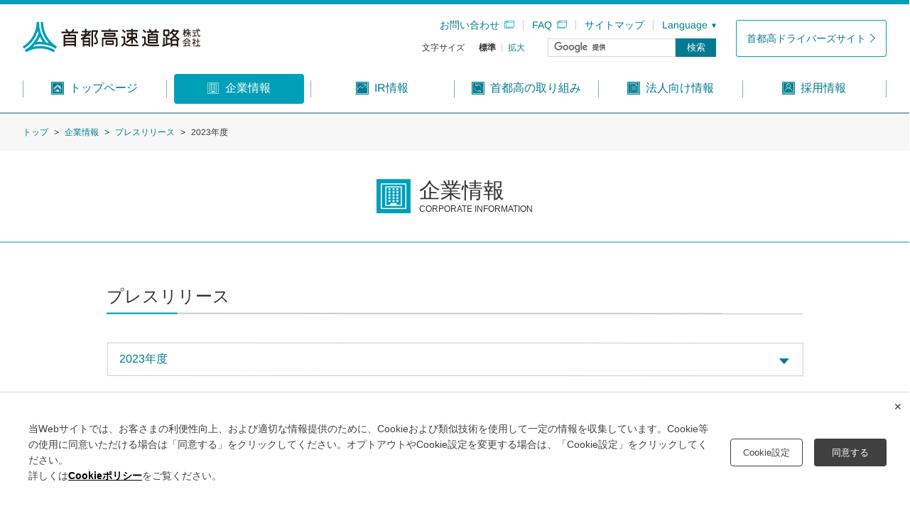

--- FILE ---
content_type: text/html; charset=utf-8
request_url: https://www.shutoko.co.jp/company/press/2023/
body_size: 12923
content:


<!DOCTYPE html>
<html lang="ja" prefix="og: http://ogp.me/ns# fb: http://ogp.me/ns/fb#">

<head>

    <meta charset="UTF-8">
<meta content="IE=edge" http-equiv="X-UA-Compatible">
<meta name="viewport" content="width=device-width,initial-scale=1">


<title>2023年度｜企業情報｜首都高速道路株式会社</title>
    <meta name="keywords" content="プレスリリース,企業情報,首都高速道路株式会社">
    <meta name="description" content="首都高速道路株式会社の2023年度のページです。">
<meta property="og:title" content="2023年度">
    <meta property="og:description" content="首都高速道路株式会社の2023年度のページです。">
<meta property="og:type" content="website" />

<meta property="og:image" content="https://www.shutoko.co.jp/~/Media/Images/responsive/corporate/common/logo_og" />
<meta property="og:url" content="/company/press/2023" />
<meta property="og:site_name" content="首都高速道路株式会社" />
<link rel="canonical" href="https://www.shutoko.co.jp/company/press/2023/">

    <link rel="shortcut icon" href="/~/Media/Images/responsive/corporate/common/favicon.ico" type="image/vnd.microsoft.icon">
<link rel="icon" href="/~/Media/Images/responsive/corporate/common/favicon.ico" type="image/vnd.microsoft.icon">
<link rel="apple-touch-icon-precomposed" href="/~/Media/Images/responsive/corporate/common/favicon.ico">
<!--全ページ共通のCSS-->
<link rel="stylesheet" href="/~/Media/Files/responsive/corporate/css/index_responsive.css">
<link rel="stylesheet" href="/-/media/files/responsive/corporate/css/index__pc.css">
<!--全ページ共通のCSS-->
<style type="text/css">
  /* for update 8.2 */
  #scWebEditRibbon, #scCrossPiece {
    display: none;
  }
  /* for update 8.2 */
  #ribbonPreLoadingIndicator, #scLoadingIndicatorInner, #ribbonPageShadow, .sc-progressindicator-inner {
    display: none !important;
  }
</style>



    <!--全ページ共通のJS-->
    <!-- Google Tag Manager -->
    <script>(function(w,d,s,l,i){w[l]=w[l]||[];w[l].push({'gtm.start':
    new Date().getTime(),event:'gtm.js'});var f=d.getElementsByTagName(s)[0],
    j=d.createElement(s),dl=l!='dataLayer'?'&l='+l:'';j.async=true;j.src=
    'https://www.googletagmanager.com/gtm.js?id='+i+dl;f.parentNode.insertBefore(j,f);
    })(window,document,'script','dataLayer','GTM-NK4387F');</script>
    <!-- End Google Tag Manager -->

    <script src="https://ajax.googleapis.com/ajax/libs/jquery/3.7.1/jquery.min.js"></script>
    <script>window.jQuery || document.write('<script src="/~/Media/Files/responsive/corporate/js/jquery.js"><\/script>')</script>
    <script>var j$ = jQuery.noConflict();</script>
    <script src="/~/Media/Files/responsive/corporate/js/slick.js"></script>
    <script src="/~/Media/Files/responsive/corporate/js/main_responsive.js"></script>
    <!--/全ページ共通のJS-->
    <script>
        !function (t) { "use strict"; t.loadCSS || (t.loadCSS = function () { }); var e = loadCSS.relpreload = {}; if (e.support = function () { var e; try { e = t.document.createElement("link").relList.supports("preload") } catch (a) { e = !1 } return function () { return e } }(), e.bindMediaToggle = function (t) { function e() { t.media = a } var a = t.media || "all"; t.addEventListener ? t.addEventListener("load", e) : t.attachEvent && t.attachEvent("onload", e), setTimeout(function () { t.rel = "stylesheet", t.media = "only x" }), setTimeout(e, 3e3) }, e.poly = function () { if (!e.support()) for (var a = t.document.getElementsByTagName("link"), n = 0; n < a.length; n++) { var o = a[n]; "preload" !== o.rel || "style" !== o.getAttribute("as") || o.getAttribute("data-loadcss") || (o.setAttribute("data-loadcss", !0), e.bindMediaToggle(o)) } }, !e.support()) { e.poly(); var a = t.setInterval(e.poly, 500); t.addEventListener ? t.addEventListener("load", function () { e.poly(), t.clearInterval(a) }) : t.attachEvent && t.attachEvent("onload", function () { e.poly(), t.clearInterval(a) }) } "undefined" != typeof exports ? exports.loadCSS = loadCSS : t.loadCSS = loadCSS }("undefined" != typeof global ? global : this);
    </script>
    <!--ページ固有のJS-->
    

<script type="text/javascript">
  var _gaq = _gaq || [];
  _gaq.push(['_setAccount', 'UA-26836975-1']);
  _gaq.push(['_setDomainName', 'shutoko.co.jp']);
  _gaq.push(['_setAllowLinker', true]);
  _gaq.push(['_trackPageview']);

  (function () {
    var ga = document.createElement('script'); ga.type = 'text/javascript'; ga.async = true;
    ga.src = ('https:' == document.location.protocol ? 'https://ssl' : 'https://www') + '.google-analytics.com/ga.js';
    var s = document.getElementsByTagName('script')[0]; s.parentNode.insertBefore(ga, s);
  })();
</script>

    <!--ページ固有のJS-->
</head>

<body>
    <!-- Google Tag Manager (noscript) -->
    <noscript><iframe src="https://www.googletagmanager.com/ns.html?id=GTM-NK4387F"
    height="0" width="0" style="display:none;visibility:hidden"></iframe></noscript>
    <!-- End Google Tag Manager (noscript) -->

    <div class="layer"></div>
<header class="l-header">
    <div class="l-header__main">
        <h1 class="l-header__mainLogo">
            <a href="/"><img src="/-/media/Images/responsive/corporate/common/logo_horizontal.svg" alt="首都高株式会社"></a>
        </h1><!-- /.l-header__mainLogo -->
        <div class="l-header__mainMenu">
            <a href="javascript:;"><img src="/~/Media/Images/responsive/corporate/icons/ico_menu_off.png" alt="MENU"></a>
        </div><!-- /.l-header__mainMenu -->
        <div class="l-header__pclinks u-showtb">
            <div class="l-header__pclinksBlock">
                <ul class="l-header__pclinksList">
                    <li><a href="https://www.shutoko.jp/inquiry/" target="_blank" class="gtm-header">お問い合わせ</a></li>
                    <li><a href="https://www.shutoko.jp/qa/" target="_blank" class="gtm-header">FAQ</a></li>
                    <li><a href="/sitemap/" class="gtm-header">サイトマップ</a></li>
                        <li class="ui-nav__item">
                            <a href="javascript:;" class="ui-g-language__btn l-header__navLink--toggle">Language</a>
                            <ul class="ui-g-languageMenu">
                                    <li class="ui-g-languageMenu__item"><a href="https://www.shutoko.jp/" class="gtm-lang" >日本語</a></li>
                                    <li class="ui-g-languageMenu__item"><a href="https://www.shutoko.co.jp/en/index" class="gtm-lang" onclick="_gaq.push(['_trackEvent', 'global_jp', 'click', 'top_lang_en']);">English</a></li>
                                    <li class="ui-g-languageMenu__item"><a href="https://www.shutoko.co.jp/zh-CN/index" class="gtm-lang" onclick="_gaq.push(['_trackEvent', 'global_jp', 'click', 'top_lang_zh-CN']);">簡体中文</a></li>
                                    <li class="ui-g-languageMenu__item"><a href="https://www.shutoko.co.jp/zh-TW/index" class="gtm-lang" onclick="_gaq.push(['_trackEvent', 'global_jp', 'click', 'top_lang_zh-TW']);">繁体中文</a></li>
                                    <li class="ui-g-languageMenu__item"><a href="https://www.shutoko.co.jp/ko-KR/index" class="gtm-lang" onclick="_gaq.push(['_trackEvent', 'global_jp', 'click', 'top_lang_ko-KR']);">한국어</a></li>
                                    <li class="ui-g-languageMenu__item"><a href="https://www.shutoko.co.jp/th-TH/index" class="gtm-lang" onclick="_gaq.push(['_trackEvent', 'global_jp', 'click', 'top_lang_th-TH']);">ไทย</a></li>
                            </ul>
                        </li>
                </ul>
                <div class="l-header__pclinksControl">
                    <ul class="l-header__textSizeChange lcblue">
                        <li class="listTitle">文字サイズ</li>
                        <li class=" middle">
                            <p class="current gtm-header">標準</p>
                        </li>
                        <li class="large">
                            <p class="off gtm-header">拡大</p>
                        </li>
                    </ul>
                    <div class="l-header__pcsearch">
                        <div id="gcse_search">
                            <script>
                                (function () {
                                    var cx = '012841663287570768260:lyrk0dstkjo';
                                    var gcse = document.createElement('script');
                                    gcse.type = 'text/javascript';
                                    gcse.async = true;
                                    gcse.src = 'https://cse.google.com/cse.js?cx=' + cx;
                                    var s = document.getElementsByTagName('script')[0];
                                    s.parentNode.insertBefore(gcse, s);
                                })();
                            </script>
                            <gcse:searchbox-only resultsurl="/search"></gcse:searchbox-only>
                        </div>
                    </div>
                </div>
            </div>
            <div class="l-header__pclinksBtn">
                <a href="https://www.shutoko.jp" target="_blank" class="c-btn__line gtm-header">首都高ドライバーズサイト</a>
            </div>
        </div><!-- /.l-header__pclinks -->
    </div><!-- /.l-header__main -->
    <div class="l-header__nav">
        <ul class="l-header__navList">
                <li class="l-header__navItem l-header__navItem--company">      <a href="/company/" ><span class="c-catIcon"><img src="/-/Media/Images/responsive/corporate/icons/icon_company.svg" alt=""></span>企業情報</a>      <span class="l-header__navBtn"></span>      <ul class="l-headerNavChild l-headerNavChild--child">          <li class="l-headerNavChild__item"><a href="/company/info/" >首都高速道路株式会社について</a>          <span class="l-header__navBtn"></span>          <ul class="l-headerNavChild l-headerNavChild--grand"><li class="l-headerNavChild__item"><a href="/company/info/message/" >ごあいさつ</a></li><li class="l-headerNavChild__item"><a href="/company/info/profile/" >会社概要</a></li><li class="l-headerNavChild__item"><a href="/company/info/philosophy/" >グループ経営理念</a></li><li class="l-headerNavChild__item"><a href="/company/info/location/" >組織・所在地</a></li><li class="l-headerNavChild__item"><a href="/company/info/history/" >会社沿革</a></li><li class="l-headerNavChild__item"><a href="/company/info/internalcontrol/" >内部統制</a></li><li class="l-headerNavChild__item"><a href="/company/info/Koekitsuho/" >公益通報窓口</a></li><li class="l-headerNavChild__item"><a href="/company/info/csr/" >サステナビリティ</a></li>            </ul>          </li>          <li class="l-headerNavChild__item"><a href="/company/enterprise/" >事業概要</a>          <span class="l-header__navBtn"></span>          <ul class="l-headerNavChild l-headerNavChild--grand"><li class="l-headerNavChild__item"><a href="/company/enterprise/road/" >道路事業</a></li><li class="l-headerNavChild__item"><a href="/efforts/related_business/" >関連事業</a></li>            </ul>          </li>          <li class="l-headerNavChild__item"><a href="/company/mmenterprise/" >中期経営計画</a></li>          <li class="l-headerNavChild__item"><a href="/company/approval/" >協定及び事業許可</a></li>          <li class="l-headerNavChild__item"><a href="/company/projectenterprise/" >事業計画</a></li>          <li class="l-headerNavChild__item"><a href="/company/carbonneutral/" >首都高カーボンニュートラル戦略</a></li>          <li class="l-headerNavChild__item"><a href="/company/dx/" >首都高DXビジョン・アクションプログラム</a></li>          <li class="l-headerNavChild__item"><a href="/company/intellectual_policy/" >知的財産に関する基本方針</a></li>          <li class="l-headerNavChild__item"><a href="/company/customer_harassment/" >首都高グループカスタマーハラスメントに対する基本方針</a></li>          <li class="l-headerNavChild__item"><a href="/company/press/" >プレスリリース</a></li>          <li class="l-headerNavChild__item"><a href="/company/interview/" >会見等</a></li>          <li class="l-headerNavChild__item"><a href="/company/disclosure/" >情報開示</a></li>          <li class="l-headerNavChild__item"><a href="/company/database/" >データ集</a>          <span class="l-header__navBtn"></span>          <ul class="l-headerNavChild l-headerNavChild--grand"><li class="l-headerNavChild__item"><a href="/company/database/route/" >路線案内</a></li><li class="l-headerNavChild__item"><a href="/company/database/traficdata/" >首都高速道路通行台数等データ</a></li><li class="l-headerNavChild__item"><a href="/company/database/accident/" >事故・車両故障・落下物の現状について</a></li><li class="l-headerNavChild__item"><a href="/company/database/flowchart/" >交通流図</a></li>            </ul>          </li>          <li class="l-headerNavChild__item"><a href="/company/group/" >首都高グループ会社</a></li>          <li class="l-headerNavChild__item"><a href="/company/link/" >関係機関</a></li>        </ul>    </li>    <li class="l-header__navItem l-header__navItem--company">      <a href="/ir/" ><span class="c-catIcon"><img src="/-/Media/Images/responsive/corporate/icons/icon_ir.svg" alt=""></span>IR情報</a>      <span class="l-header__navBtn"></span>      <ul class="l-headerNavChild">          <li class="l-headerNavChild__item"><a href="/ir/report/" >IR報告書・動画</a></li>          <li class="l-headerNavChild__item"><a href="/ir/financial/" >決算情報</a></li>          <li class="l-headerNavChild__item"><a href="/ir/debentures/" >社債・格付情報</a></li>          <li class="l-headerNavChild__item"><a href="/ir/debts/" >道路建設関係債務の状況</a></li>          <li class="l-headerNavChild__item"><a href="/ir/securities/" >有価証券報告書/半期報告書</a></li>          <li class="l-headerNavChild__item"><a href="/ir/social_finance/" >ソーシャル・ファイナンス</a></li>          <li class="l-headerNavChild__item"><a href="/ir/meeting/" >株主総会</a></li>        </ul>    </li>    <li class="l-header__navItem l-header__navItem--company">      <a href="/efforts/" ><span class="c-catIcon"><img src="/-/Media/Images/responsive/corporate/icons/icon_efforts.svg" alt=""></span>首都高の取り組み</a>      <span class="l-header__navBtn"></span>      <ul class="l-headerNavChild">          <li class="l-headerNavChild__item"><a href="/efforts/safety/" >安全への取り組み</a>          <span class="l-header__navBtn"></span>          <ul class="l-headerNavChild l-headerNavChild--grand"><li class="l-headerNavChild__item"><a href="/efforts/safety/infrastructure/" >インフラ長寿命化計画（行動計画）</a></li><li class="l-headerNavChild__item"><a href="/efforts/safety/maintenance/" >首都高の保全・安全対策</a></li><li class="l-headerNavChild__item"><a href="/efforts/safety/trafficsafety/" >交通安全対策</a></li><li class="l-headerNavChild__item"><a href="/efforts/safety/idreams/" >スマートインフラマネジメントシステム i-DREAMs&reg;</a></li>            </ul>          </li>          <li class="l-headerNavChild__item"><a href="/efforts/environment/" >環境への取り組み</a>          <span class="l-header__navBtn"></span>          <ul class="l-headerNavChild l-headerNavChild--grand"><li class="l-headerNavChild__item"><a href="/efforts/environment/roadside/" >沿道環境改善の取り組み</a></li><li class="l-headerNavChild__item"><a href="/efforts/environment/roadpricing/" >環境ロードプライシング割引の実施</a></li><li class="l-headerNavChild__item"><a href="/efforts/environment/technology/" >環境技術の積極導入</a></li><li class="l-headerNavChild__item"><a href="/efforts/environment/coexistence/" >自然環境・地域との共生</a></li><li class="l-headerNavChild__item"><a href="/efforts/environment/review/" >環境改善に関するご報告</a></li><li class="l-headerNavChild__item"><a href="/efforts/environment/event/" >環境イベント活動</a></li>            </ul>          </li>          <li class="l-headerNavChild__item"><a href="/efforts/traffic/" >渋滞への取り組み</a>          <span class="l-header__navBtn"></span>          <ul class="l-headerNavChild l-headerNavChild--grand"><li class="l-headerNavChild__item"><a href="/efforts/traffic/countermeasure/" >渋滞対策</a></li><li class="l-headerNavChild__item"><a href="/efforts/traffic/kaitekisoukou/" >首都高 快適走行ビジョン2040</a></li><li class="l-headerNavChild__item"><a href="/efforts/traffic/construction/" >工事渋滞の削減</a></li><li class="l-headerNavChild__item"><a href="/efforts/traffic/parkandride/" >パーキングエリアを活用した高速バス＆レールライド</a></li>            </ul>          </li>          <li class="l-headerNavChild__item"><a href="/efforts/landscape/" >景観への取り組み</a>          <span class="l-header__navBtn"></span>          <ul class="l-headerNavChild l-headerNavChild--grand"><li class="l-headerNavChild__item"><a href="/efforts/landscape/road/" >高架橋の景観改善</a></li><li class="l-headerNavChild__item"><a href="/efforts/landscape/space/" >走行空間の景観改善</a></li><li class="l-headerNavChild__item"><a href="/efforts/landscape/pa/" >パーキングエリアの景観改善</a></li><li class="l-headerNavChild__item"><a href="/efforts/landscape/new/" >新規開通路線の景観検討</a></li>            </ul>          </li>          <li class="l-headerNavChild__item"><a href="/efforts/prevention/" >防災への取り組み</a>          <span class="l-header__navBtn"></span>          <ul class="l-headerNavChild l-headerNavChild--grand"><li class="l-headerNavChild__item"><a href="/efforts/prevention/earthquake/" >地震防災</a></li><li class="l-headerNavChild__item"><a href="/efforts/prevention/plan/" >首都高速道路株式会社防災業務計画</a></li><li class="l-headerNavChild__item"><a href="/efforts/prevention/plan2/" >首都高速道路株式会社国民保護業務計画</a></li><li class="l-headerNavChild__item"><a href="/efforts/prevention/plan3/" >大地震の発生を想定した業務継続計画の概要</a></li>            </ul>          </li>          <li class="l-headerNavChild__item"><a href="/efforts/related_business/" >関連事業への取り組み</a>          <span class="l-header__navBtn"></span>          <ul class="l-headerNavChild l-headerNavChild--grand"><li class="l-headerNavChild__item"><a href="/efforts/related_business/valueup/" >関連基盤事業等</a></li><li class="l-headerNavChild__item"><a href="/efforts/related_business/technique/" >社会インフラサポート事業</a></li><li class="l-headerNavChild__item"><a href="/efforts/related_business/diagnosis/" >建物の耐震診断・耐震補強サービス</a></li><li class="l-headerNavChild__item"><a href="/efforts/related_business/consulting/" >海外事業</a></li>            </ul>          </li>          <li class="l-headerNavChild__item"><a href="/efforts/infodatabase/" >道路交通情報への取り組み</a>          <span class="l-header__navBtn"></span>          <ul class="l-headerNavChild l-headerNavChild--grand"><li class="l-headerNavChild__item"><a href="/efforts/infodatabase/info/" >各種情報板の高度化</a></li><li class="l-headerNavChild__item"><a href="/efforts/infodatabase/website/" >道路交通情報サイトの充実</a></li><li class="l-headerNavChild__item"><a href="/efforts/infodatabase/smart/" >スマートウェイの推進</a></li>            </ul>          </li>          <li class="l-headerNavChild__item"><a href="https://www.shutoko.jp/ss/tech-shutoko/" target="_blank">首都高の技術</a></li>          <li class="l-headerNavChild__item"><a href="/efforts/future/" >将来へ向けた取り組み</a></li>        </ul>    </li>    <li class="l-header__navItem l-header__navItem--company">      <a href="/business/" ><span class="c-catIcon"><img src="/-/Media/Images/responsive/corporate/icons/icon_business.svg" alt=""></span>法人向け情報</a>      <span class="l-header__navBtn"></span>      <ul class="l-headerNavChild">          <li class="l-headerNavChild__item"><a href="/business/bid/" >入札公告等</a></li>          <li class="l-headerNavChild__item"><a href="/business/result/" >入札結果</a></li>          <li class="l-headerNavChild__item"><a href="/business/forecast/" >発注見通しについて</a></li>          <li class="l-headerNavChild__item"><a href="/business/electronicbid/" >電子入札システム</a></li>          <li class="l-headerNavChild__item"><a href="/business/e_contract/" >電子契約システム</a></li>          <li class="l-headerNavChild__item"><a href="/business/qualify/" >競争参加資格</a></li>          <li class="l-headerNavChild__item"><a href="/business/stop/" >競争参加停止措置等状況</a></li>          <li class="l-headerNavChild__item"><a href="/business/bidinfo/" >契約制度</a></li>          <li class="l-headerNavChild__item"><a href="/business/commission/" >入札監視委員会</a></li>          <li class="l-headerNavChild__item"><a href="/business/bid_spec/" >技術基準等</a></li>          <li class="l-headerNavChild__item"><a href="/business/construction_spec/" >工事検査に関する資料</a></li>          <li class="l-headerNavChild__item"><a href="/business/agreement/" >事故車・故障車等の排除業務等に係る協定締結者の募集</a></li>          <li class="l-headerNavChild__item"><a href="/business/quality/" >円滑な事業推進と品質確保等への取り組み</a></li>          <li class="l-headerNavChild__item"><a href="/business/senyou/" >道路占用入札制度</a></li>        </ul>    </li>    <li class="l-header__navItem l-header__navItem--company">      <a href="/recruit/" ><span class="c-catIcon"><img src="/-/Media/Images/responsive/corporate/icons/icon_recruit.svg" alt=""></span>採用情報</a>      <span class="l-header__navBtn"></span>      <ul class="l-headerNavChild">          <li class="l-headerNavChild__item"><a href="https://www.shutoko.jp/ss/recruit/" target="_blank">新卒・キャリア採用</a></li>          <li class="l-headerNavChild__item"><a href="/recruit/groupcompany/" >グループ会社募集情報</a></li>          <li class="l-headerNavChild__item"><a href="/recruit/temporary/" >派遣社員採用情報</a></li>        </ul>    </li>
            <li class="l-header__navItem l-header__navItem--company">
                <a href="/site/"><span class="c-catIcon"><img src="/~/Media/Images/responsive/corporate/icons/icon_other.svg" alt=""></span>その他</a>      <span class="l-header__navBtn"></span>
                <ul class="l-headerNavChild">
                    <li class="l-headerNavChild__item"><a href="/site/">このサイトについて</a></li>
                    <li class="l-headerNavChild__item"><a href="/sec_policy/">情報セキュリティポリシー</a></li>
                    <li class="l-headerNavChild__item"><a href="/policy/">個人情報のお取り扱いについて</a></li>
                </ul>
            </li>
            <li class="l-header__navItem l-header__navItem--company">      <a href="/updates/" class="l-header__navLink l-header__navLink--notoggle secondLow"><span class="c-catIcon"><img src="/~/Media/Images/responsive/corporate/icons/icon_updates.svg" alt=""></span>更新情報</a>    </li>
            <li class="l-header__navItem l-header__navItem--company">      <a href="/sitemap/" class="l-header__navLink l-header__navLink--notoggle secondLow"><span class="c-catIcon"><img src="/~/Media/Images/responsive/corporate/icons/icon_sitemap.svg" alt=""></span>サイトマップ</a>    </li>
        </ul>
        <ul class="ui-nav">
            <li class="ui-nav__navItem">
                <a class="u-link gtm-header" href="https://www.shutoko.jp/qa/">> FAQ</a>
                <a class="u-link gtm-header" href="https://www.shutoko.jp/inquiry/">> お問い合わせ</a>
            </li>
            <li class="ui-nav__navItem l-header__navItem--search">
                <script>
  (function () {
    var cx = '012841663287570768260:lyrk0dstkjo';
    var gcse = document.createElement('script');
    gcse.type = 'text/javascript';
    gcse.async = true;
    gcse.src = 'https://cse.google.com/cse.js?cx=' + cx;
    var s = document.getElementsByTagName('script')[0];
    s.parentNode.insertBefore(gcse, s);
  })();
</script>
<!--gcse:searchbox-only enableHistory="true" resultsUrl="/sp/search"></gcse:searchbox-only-->
<gcse:searchbox-only enableHistory="true" resultsUrl="/sp/search"></gcse:searchbox-only>
<script>
  // ヘッダーメニューを閉じた際、表示をリセット
  j$(document).on('click', '.l-header__mainMenu, .ui-nav-close__btn', function () {
    if (!j$('.l-header__mainMenu').hasClass("open")) {
      j$('.l-header__navBtn').each(function () {
        if (j$(this).hasClass('open')) {
          j$(this).click();
        }
      });
      document.querySelector("#___gcse_0 td.gsc-search-button").removeChild(document.querySelector("#___gcse_0 td.gsc-search-button input")); // カスタム検索の検索ボタン削除
    } else {
      j$("#___gcse_0 td.gsc-search-button").append("<input value='検索' type='button'>"); // カスタム検索の検索ボタン追加
    }
  });
</script>
<script src="/~/Media/Files/responsive/corporate/js/jquery.inview.js" type="text/javascript"></script>
<script src="/~/Media/Files/responsive/corporate/js/gcs_sp_sgview_responsive.js" type="text/javascript"></script>
            </li>
                <li class="ui-nav__item">
                    <a href="javascript:;" class="ui-g-language__btn l-header__navLink--toggle">Language</a>
                    <ul class="ui-g-languageMenu">
                            <li class="ui-g-languageMenu__item"><a href="https://www.shutoko.jp/" class="gtm-lang" >日本語</a></li>
                            <li class="ui-g-languageMenu__item"><a href="https://www.shutoko.co.jp/en/index" class="gtm-lang" onclick="_gaq.push(['_trackEvent', 'global_jp', 'click', 'top_lang_en']);">English</a></li>
                            <li class="ui-g-languageMenu__item"><a href="https://www.shutoko.co.jp/zh-CN/index" class="gtm-lang" onclick="_gaq.push(['_trackEvent', 'global_jp', 'click', 'top_lang_zh-CN']);">簡体中文</a></li>
                            <li class="ui-g-languageMenu__item"><a href="https://www.shutoko.co.jp/zh-TW/index" class="gtm-lang" onclick="_gaq.push(['_trackEvent', 'global_jp', 'click', 'top_lang_zh-TW']);">繁体中文</a></li>
                            <li class="ui-g-languageMenu__item"><a href="https://www.shutoko.co.jp/ko-KR/index" class="gtm-lang" onclick="_gaq.push(['_trackEvent', 'global_jp', 'click', 'top_lang_ko-KR']);">한국어</a></li>
                            <li class="ui-g-languageMenu__item"><a href="https://www.shutoko.co.jp/th-TH/index" class="gtm-lang" onclick="_gaq.push(['_trackEvent', 'global_jp', 'click', 'top_lang_th-TH']);">ไทย</a></li>
                    </ul>
                </li>
            <li class="ui-nav__item ui-nav__item--drivers"><a href="https://www.shutoko.jp/" target="_blank" class="gtm-header">ドライバーズサイト</a></li>
        </ul>
        <p class="ui-nav-close"><span class="ui-nav-close__btn">CLOSE</span></p>
    </div><!-- /.l-header__nav -->

    <div class="l-header__pcnav u-showtb">
        <ul class="l-header__pcnavList js-gnavPc">
            <li class="l-header__pcnavItem -denied"><a href="/"><span class="u-icon-home">トップページ</span></a></li>
            
            <li class="l-header__pcnavItem">
              <a href="/company/" ><span class="u-icon-company">企業情報</span></a>
              <div class="l-header__subnavWrap">
                <div class="l-header__subnavInner">
                  <p class="l-header__subnavCat"><a href="/company/" ><span class="u-icon-company">企業情報</span>トップ</a></p>
                  <ul class="l-header__subnavList">
                    <li>
                      <ul class="c-link-list">
                      <li class="c-link-list__item"><a href="/company/info/" >首都高速道路株式会社について</a>
                        <ul class="c-link-list c-link-list-lower">
                          <li class="c-link-list__item"><a href="/company/info/message/" >ごあいさつ</a></li>
                          <li class="c-link-list__item"><a href="/company/info/profile/" >会社概要</a></li>
                          <li class="c-link-list__item"><a href="/company/info/philosophy/" >グループ経営理念</a></li>
                          <li class="c-link-list__item"><a href="/company/info/location/" >組織・所在地</a></li>
                          <li class="c-link-list__item"><a href="/company/info/history/" >会社沿革</a></li>
                          <li class="c-link-list__item"><a href="/company/info/internalcontrol/" >内部統制</a></li>
                          <li class="c-link-list__item"><a href="/company/info/Koekitsuho/" >公益通報窓口</a></li>
                          <li class="c-link-list__item"><a href="/company/info/csr/" >サステナビリティ</a></li>
                        </ul>
                      </li>
                    </ul>
                  </li>
                    <li>
                      <ul class="c-link-list">
                      <li class="c-link-list__item"><a href="/company/enterprise/" >事業概要</a>
                        <ul class="c-link-list c-link-list-lower">
                          <li class="c-link-list__item"><a href="/company/enterprise/road/" >道路事業</a></li>
                          <li class="c-link-list__item"><a href="/efforts/related_business/" >関連事業</a></li>
                        </ul>
                      </li>
                    </ul>
                  </li>
                    <li>
                      <ul class="c-link-list">
                      <li class="c-link-list__item"><a href="/company/mmenterprise/" >中期経営計画</a>
                      </li>
                    </ul>
                  </li>
                    <li>
                      <ul class="c-link-list">
                      <li class="c-link-list__item"><a href="/company/approval/" >協定及び事業許可</a>
                      </li>
                    </ul>
                  </li>
                    <li>
                      <ul class="c-link-list">
                      <li class="c-link-list__item"><a href="/company/projectenterprise/" >事業計画</a>
                      </li>
                    </ul>
                  </li>
                    <li>
                      <ul class="c-link-list">
                      <li class="c-link-list__item"><a href="/company/carbonneutral/" >首都高カーボンニュートラル戦略</a>
                      </li>
                    </ul>
                  </li>
                    <li>
                      <ul class="c-link-list">
                      <li class="c-link-list__item"><a href="/company/dx/" >首都高DXビジョン・アクションプログラム</a>
                      </li>
                    </ul>
                  </li>
                    <li>
                      <ul class="c-link-list">
                      <li class="c-link-list__item"><a href="/company/intellectual_policy/" >知的財産に関する基本方針</a>
                      </li>
                    </ul>
                  </li>
                    <li>
                      <ul class="c-link-list">
                      <li class="c-link-list__item"><a href="/company/customer_harassment/" >首都高グループカスタマーハラスメントに対する基本方針</a>
                      </li>
                    </ul>
                  </li>
                    <li>
                      <ul class="c-link-list">
                      <li class="c-link-list__item"><a href="/company/press/" >プレスリリース</a>
                      </li>
                    </ul>
                  </li>
                    <li>
                      <ul class="c-link-list">
                      <li class="c-link-list__item"><a href="/company/interview/" >会見等</a>
                      </li>
                    </ul>
                  </li>
                    <li>
                      <ul class="c-link-list">
                      <li class="c-link-list__item"><a href="/company/disclosure/" >情報開示</a>
                      </li>
                    </ul>
                  </li>
                    <li>
                      <ul class="c-link-list">
                      <li class="c-link-list__item"><a href="/company/database/" >データ集</a>
                        <ul class="c-link-list c-link-list-lower">
                          <li class="c-link-list__item"><a href="/company/database/route/" >路線案内</a></li>
                          <li class="c-link-list__item"><a href="/company/database/traficdata/" >首都高速道路通行台数等データ</a></li>
                          <li class="c-link-list__item"><a href="/company/database/accident/" >事故・車両故障・落下物の現状について</a></li>
                          <li class="c-link-list__item"><a href="/company/database/flowchart/" >交通流図</a></li>
                        </ul>
                      </li>
                    </ul>
                  </li>
                    <li>
                      <ul class="c-link-list">
                      <li class="c-link-list__item"><a href="/company/group/" >首都高グループ会社</a>
                      </li>
                    </ul>
                  </li>
                    <li>
                      <ul class="c-link-list">
                      <li class="c-link-list__item"><a href="/company/link/" >関係機関</a>
                      </li>
                    </ul>
                  </li>
                  </ul>
                </div>
                <button class="l-header__subnavClose"></button>
              </div>
            </li>
            <li class="l-header__pcnavItem">
              <a href="/ir/" ><span class="u-icon-ir">IR情報</span></a>
              <div class="l-header__subnavWrap">
                <div class="l-header__subnavInner">
                  <p class="l-header__subnavCat"><a href="/ir/" ><span class="u-icon-ir">IR情報</span>トップ</a></p>
                  <ul class="l-header__subnavList">
                    <li>
                      <ul class="c-link-list">
                      <li class="c-link-list__item"><a href="/ir/report/" >IR報告書・動画</a>
                      </li>
                    </ul>
                  </li>
                    <li>
                      <ul class="c-link-list">
                      <li class="c-link-list__item"><a href="/ir/financial/" >決算情報</a>
                      </li>
                    </ul>
                  </li>
                    <li>
                      <ul class="c-link-list">
                      <li class="c-link-list__item"><a href="/ir/debentures/" >社債・格付情報</a>
                      </li>
                    </ul>
                  </li>
                    <li>
                      <ul class="c-link-list">
                      <li class="c-link-list__item"><a href="/ir/debts/" >道路建設関係債務の状況</a>
                      </li>
                    </ul>
                  </li>
                    <li>
                      <ul class="c-link-list">
                      <li class="c-link-list__item"><a href="/ir/securities/" >有価証券報告書/半期報告書</a>
                      </li>
                    </ul>
                  </li>
                    <li>
                      <ul class="c-link-list">
                      <li class="c-link-list__item"><a href="/ir/social_finance/" >ソーシャル・ファイナンス</a>
                      </li>
                    </ul>
                  </li>
                    <li>
                      <ul class="c-link-list">
                      <li class="c-link-list__item"><a href="/ir/meeting/" >株主総会</a>
                      </li>
                    </ul>
                  </li>
                  </ul>
                </div>
                <button class="l-header__subnavClose"></button>
              </div>
            </li>
            <li class="l-header__pcnavItem">
              <a href="/efforts/" ><span class="u-icon-efforts">首都高の取り組み</span></a>
              <div class="l-header__subnavWrap">
                <div class="l-header__subnavInner">
                  <p class="l-header__subnavCat"><a href="/efforts/" ><span class="u-icon-efforts">首都高の取り組み</span>トップ</a></p>
                  <ul class="l-header__subnavList">
                    <li>
                      <ul class="c-link-list">
                      <li class="c-link-list__item"><a href="/efforts/safety/" >安全への取り組み</a>
                        <ul class="c-link-list c-link-list-lower">
                          <li class="c-link-list__item"><a href="/efforts/safety/infrastructure/" >インフラ長寿命化計画（行動計画）</a></li>
                          <li class="c-link-list__item"><a href="/efforts/safety/maintenance/" >首都高の保全・安全対策</a></li>
                          <li class="c-link-list__item"><a href="/efforts/safety/trafficsafety/" >交通安全対策</a></li>
                          <li class="c-link-list__item"><a href="/efforts/safety/idreams/" >スマートインフラマネジメントシステム i-DREAMs&reg;</a></li>
                        </ul>
                      </li>
                    </ul>
                  </li>
                    <li>
                      <ul class="c-link-list">
                      <li class="c-link-list__item"><a href="/efforts/environment/" >環境への取り組み</a>
                        <ul class="c-link-list c-link-list-lower">
                          <li class="c-link-list__item"><a href="/efforts/environment/roadside/" >沿道環境改善の取り組み</a></li>
                          <li class="c-link-list__item"><a href="/efforts/environment/roadpricing/" >環境ロードプライシング割引の実施</a></li>
                          <li class="c-link-list__item"><a href="/efforts/environment/technology/" >環境技術の積極導入</a></li>
                          <li class="c-link-list__item"><a href="/efforts/environment/coexistence/" >自然環境・地域との共生</a></li>
                          <li class="c-link-list__item"><a href="/efforts/environment/review/" >環境改善に関するご報告</a></li>
                          <li class="c-link-list__item"><a href="/efforts/environment/event/" >環境イベント活動</a></li>
                        </ul>
                      </li>
                    </ul>
                  </li>
                    <li>
                      <ul class="c-link-list">
                      <li class="c-link-list__item"><a href="/efforts/traffic/" >渋滞への取り組み</a>
                        <ul class="c-link-list c-link-list-lower">
                          <li class="c-link-list__item"><a href="/efforts/traffic/countermeasure/" >渋滞対策</a></li>
                          <li class="c-link-list__item"><a href="/efforts/traffic/kaitekisoukou/" >首都高 快適走行ビジョン2040</a></li>
                          <li class="c-link-list__item"><a href="/efforts/traffic/construction/" >工事渋滞の削減</a></li>
                          <li class="c-link-list__item"><a href="/efforts/traffic/parkandride/" >パーキングエリアを活用した高速バス＆レールライド</a></li>
                        </ul>
                      </li>
                    </ul>
                  </li>
                    <li>
                      <ul class="c-link-list">
                      <li class="c-link-list__item"><a href="/efforts/landscape/" >景観への取り組み</a>
                        <ul class="c-link-list c-link-list-lower">
                          <li class="c-link-list__item"><a href="/efforts/landscape/road/" >高架橋の景観改善</a></li>
                          <li class="c-link-list__item"><a href="/efforts/landscape/space/" >走行空間の景観改善</a></li>
                          <li class="c-link-list__item"><a href="/efforts/landscape/pa/" >パーキングエリアの景観改善</a></li>
                          <li class="c-link-list__item"><a href="/efforts/landscape/new/" >新規開通路線の景観検討</a></li>
                        </ul>
                      </li>
                    </ul>
                  </li>
                    <li>
                      <ul class="c-link-list">
                      <li class="c-link-list__item"><a href="/efforts/prevention/" >防災への取り組み</a>
                        <ul class="c-link-list c-link-list-lower">
                          <li class="c-link-list__item"><a href="/efforts/prevention/earthquake/" >地震防災</a></li>
                          <li class="c-link-list__item"><a href="/efforts/prevention/plan/" >首都高速道路株式会社防災業務計画</a></li>
                          <li class="c-link-list__item"><a href="/efforts/prevention/plan2/" >首都高速道路株式会社国民保護業務計画</a></li>
                          <li class="c-link-list__item"><a href="/efforts/prevention/plan3/" >大地震の発生を想定した業務継続計画の概要</a></li>
                        </ul>
                      </li>
                    </ul>
                  </li>
                    <li>
                      <ul class="c-link-list">
                      <li class="c-link-list__item"><a href="/efforts/related_business/" >関連事業への取り組み</a>
                        <ul class="c-link-list c-link-list-lower">
                          <li class="c-link-list__item"><a href="/efforts/related_business/valueup/" >関連基盤事業等</a></li>
                          <li class="c-link-list__item"><a href="/efforts/related_business/technique/" >社会インフラサポート事業</a></li>
                          <li class="c-link-list__item"><a href="/efforts/related_business/diagnosis/" >建物の耐震診断・耐震補強サービス</a></li>
                          <li class="c-link-list__item"><a href="/efforts/related_business/consulting/" >海外事業</a></li>
                        </ul>
                      </li>
                    </ul>
                  </li>
                    <li>
                      <ul class="c-link-list">
                      <li class="c-link-list__item"><a href="/efforts/infodatabase/" >道路交通情報への取り組み</a>
                        <ul class="c-link-list c-link-list-lower">
                          <li class="c-link-list__item"><a href="/efforts/infodatabase/info/" >各種情報板の高度化</a></li>
                          <li class="c-link-list__item"><a href="/efforts/infodatabase/website/" >道路交通情報サイトの充実</a></li>
                          <li class="c-link-list__item"><a href="/efforts/infodatabase/smart/" >スマートウェイの推進</a></li>
                        </ul>
                      </li>
                    </ul>
                  </li>
                    <li>
                      <ul class="c-link-list">
                      <li class="c-link-list__item"><a href="https://www.shutoko.jp/ss/tech-shutoko/" target="_blank">首都高の技術</a>
                      </li>
                    </ul>
                  </li>
                    <li>
                      <ul class="c-link-list">
                      <li class="c-link-list__item"><a href="/efforts/future/" >将来へ向けた取り組み</a>
                      </li>
                    </ul>
                  </li>
                  </ul>
                </div>
                <button class="l-header__subnavClose"></button>
              </div>
            </li>
            <li class="l-header__pcnavItem">
              <a href="/business/" ><span class="u-icon-business">法人向け情報</span></a>
              <div class="l-header__subnavWrap">
                <div class="l-header__subnavInner">
                  <p class="l-header__subnavCat"><a href="/business/" ><span class="u-icon-business">法人向け情報</span>トップ</a></p>
                  <ul class="l-header__subnavList">
                    <li>
                      <ul class="c-link-list">
                      <li class="c-link-list__item"><a href="/business/bid/" >入札公告等</a>
                      </li>
                    </ul>
                  </li>
                    <li>
                      <ul class="c-link-list">
                      <li class="c-link-list__item"><a href="/business/result/" >入札結果</a>
                      </li>
                    </ul>
                  </li>
                    <li>
                      <ul class="c-link-list">
                      <li class="c-link-list__item"><a href="/business/forecast/" >発注見通しについて</a>
                      </li>
                    </ul>
                  </li>
                    <li>
                      <ul class="c-link-list">
                      <li class="c-link-list__item"><a href="/business/electronicbid/" >電子入札システム</a>
                      </li>
                    </ul>
                  </li>
                    <li>
                      <ul class="c-link-list">
                      <li class="c-link-list__item"><a href="/business/e_contract/" >電子契約システム</a>
                      </li>
                    </ul>
                  </li>
                    <li>
                      <ul class="c-link-list">
                      <li class="c-link-list__item"><a href="/business/qualify/" >競争参加資格</a>
                      </li>
                    </ul>
                  </li>
                    <li>
                      <ul class="c-link-list">
                      <li class="c-link-list__item"><a href="/business/stop/" >競争参加停止措置等状況</a>
                      </li>
                    </ul>
                  </li>
                    <li>
                      <ul class="c-link-list">
                      <li class="c-link-list__item"><a href="/business/bidinfo/" >契約制度</a>
                      </li>
                    </ul>
                  </li>
                    <li>
                      <ul class="c-link-list">
                      <li class="c-link-list__item"><a href="/business/commission/" >入札監視委員会</a>
                      </li>
                    </ul>
                  </li>
                    <li>
                      <ul class="c-link-list">
                      <li class="c-link-list__item"><a href="/business/bid_spec/" >技術基準等</a>
                      </li>
                    </ul>
                  </li>
                    <li>
                      <ul class="c-link-list">
                      <li class="c-link-list__item"><a href="/business/construction_spec/" >工事検査に関する資料</a>
                      </li>
                    </ul>
                  </li>
                    <li>
                      <ul class="c-link-list">
                      <li class="c-link-list__item"><a href="/business/agreement/" >事故車・故障車等の排除業務等に係る協定締結者の募集</a>
                      </li>
                    </ul>
                  </li>
                    <li>
                      <ul class="c-link-list">
                      <li class="c-link-list__item"><a href="/business/quality/" >円滑な事業推進と品質確保等への取り組み</a>
                      </li>
                    </ul>
                  </li>
                    <li>
                      <ul class="c-link-list">
                      <li class="c-link-list__item"><a href="/business/senyou/" >道路占用入札制度</a>
                      </li>
                    </ul>
                  </li>
                  </ul>
                </div>
                <button class="l-header__subnavClose"></button>
              </div>
            </li>
            <li class="l-header__pcnavItem">
              <a href="/recruit/" ><span class="u-icon-recruit">採用情報</span></a>
              <div class="l-header__subnavWrap">
                <div class="l-header__subnavInner">
                  <p class="l-header__subnavCat"><a href="/recruit/" ><span class="u-icon-recruit">採用情報</span>トップ</a></p>
                  <ul class="l-header__subnavList">
                    <li>
                      <ul class="c-link-list">
                      <li class="c-link-list__item"><a href="https://www.shutoko.jp/ss/recruit/" target="_blank">新卒・キャリア採用</a>
                      </li>
                    </ul>
                  </li>
                    <li>
                      <ul class="c-link-list">
                      <li class="c-link-list__item"><a href="/recruit/groupcompany/" >グループ会社募集情報</a>
                      </li>
                    </ul>
                  </li>
                    <li>
                      <ul class="c-link-list">
                      <li class="c-link-list__item"><a href="/recruit/temporary/" >派遣社員採用情報</a>
                      </li>
                    </ul>
                  </li>
                  </ul>
                </div>
                <button class="l-header__subnavClose"></button>
              </div>
            </li>

        </ul>
    </div>
</header>
<script type="text/javascript">
    j$(document).on('click', '#searchBtn', function (e) {
        //検索時のPOST form作成
        e.preventDefault();

        var searchText = j$('#searchText').val().replace(/&/g, '&amp;').replace(/</g, '&lt;').replace(/>/g, '&gt;').replace(/"/g, '&quot;').replace(/'/g, '&rsquo;');
        var form = document.createElement('form');
        document.body.appendChild(form);
        var input = document.createElement('input');
        input.setAttribute('type', 'hidden');
        input.setAttribute('id', 'keywords');
        input.setAttribute('name', 'keywords');
        input.setAttribute('value', searchText);
        form.appendChild(input);
        form.setAttribute('action', 'http://www.shutoko.jp/qa/qa_result');
        form.setAttribute('method', 'post');
        form.submit();
    });
</script>


    <div class="l-contents" >
        <div class="c-breadclumb">
  <ul class="c-breadclumb__list">
    <li class="c-breadclumb__list__item"><a href="https://www.shutoko.co.jp/">トップ</a></li>
      <li class="c-breadclumb__list__item"><a href="/company">企業情報</a></li>
      <li class="c-breadclumb__list__item"><a href="/company/press">プレスリリース</a></li>
    <li class="c-breadclumb__list__item">2023年度</li>
  </ul>
</div>

        <div class="l-main">
             
<div class="c-pagetitle">
    <div class="c-pagetitle__inner">
      <div class="ico">
        <p class="c-catIcon"><img src="/-/media/Images/responsive/corporate/icons/icon_company.svg" alt=""></p>
      </div>
      <div class="txt">
        <h2>企業情報</h2>
        <p>CORPORATE INFORMATION</p>
      </div>
    </div>
</div>
            


 
<div class="c-subtitle">
  <h3>プレスリリース</h3>
</div><!-- /.c-subtitle -->
<div class="c-catupdates">
    <div class="c-catupdates__year">
        <div class="c-select-std-wrap">
            <select class="c-select-std" onchange="top.location.href=value">
                    <option value="http://www.shutoko.co.jp/company/press/2025" >2025年度</option>
                    <option value="http://www.shutoko.co.jp/company/press/2024" >2024年度</option>
                    <option value="http://www.shutoko.co.jp/company/press/2023" selected="selected">2023年度</option>
                    <option value="http://www.shutoko.co.jp/company/press/2022" >2022年度</option>
                    <option value="http://www.shutoko.co.jp/company/press/2021" >2021年度</option>
                    <option value="http://www.shutoko.co.jp/company/press/2020" >2020年度</option>
                    <option value="http://www.shutoko.co.jp/company/press/2019" >2019年度</option>
                    <option value="http://www.shutoko.co.jp/company/press/h30" >2018年度</option>
                    <option value="http://www.shutoko.co.jp/company/press/h29" >2017年度</option>
                    <option value="http://www.shutoko.co.jp/company/press/h28" >2016年度</option>
                    <option value="http://www.shutoko.co.jp/company/press/h27" >2015年度</option>
                    <option value="http://www.shutoko.co.jp/company/press/h26" >2014年度</option>
                    <option value="http://www.shutoko.co.jp/company/press/h25" >2013年度</option>
                    <option value="http://www.shutoko.co.jp/company/press/h24" >2012年度</option>
                    <option value="http://www.shutoko.co.jp/company/press/h23" >2011年度</option>
                    <option value="http://www.shutoko.co.jp/company/press/h22" >2010年度</option>
                    <option value="http://www.shutoko.co.jp/company/press/h21" >2009年度</option>
                    <option value="http://www.shutoko.co.jp/company/press/h20" >2008年度</option>
                    <option value="http://www.shutoko.co.jp/company/press/h19" >2007年度</option>
                    <option value="http://www.shutoko.co.jp/company/press/h18" >2006年度</option>
                    <option value="http://www.shutoko.co.jp/company/press/h17" >2005年度</option>
                    <option value="http://www.shutoko.co.jp/company/press/h16" >2004年度</option>
                    <option value="http://www.shutoko.co.jp/company/press/old" >～2003年度</option>
            </select>
        </div>
    </div>
  <ul class="c-catupdates__list">
    <li class="c-catupdates__list__item">
      <a href="/company/press/2023/data/03/28_etcsenyoka" >
        <div class="c-catupdates__list__item__date">2024年03月28日</div>
        <div class="c-catupdates__list__item__title">首都高速道路ETC専用化連絡調整会議を新たに開催します</div>
      </a>
    </li>
    <li class="c-catupdates__list__item">
      <a href="/company/press/2023/data/03/27_jutaikaihi" >
        <div class="c-catupdates__list__item__date">2024年03月27日</div>
        <div class="c-catupdates__list__item__title">ゴールデンウィーク期間の渋滞回避のお願い</div>
      </a>
    </li>
    <li class="c-catupdates__list__item">
      <a href="/company/press/2023/data/03/25_kyotei_r" >
        <div class="c-catupdates__list__item__date">2024年03月25日</div>
        <div class="c-catupdates__list__item__title">首都高速道路と楽天モバイルによる災害発生時の連携に関する協定の締結について</div>
      </a>
    </li>
    <li class="c-catupdates__list__item">
      <a href="/company/press/2023/data/03/25_kyotei_j" >
        <div class="c-catupdates__list__item__date">2024年03月25日</div>
        <div class="c-catupdates__list__item__title">首都高速道路とJDRONEとの「災害時等における無人航空機の運用に関する協定」の締結について<br /></div>
      </a>
    </li>
    <li class="c-catupdates__list__item">
      <a href="/company/press/2023/data/03/18_ohashi" >
        <div class="c-catupdates__list__item__date">2024年03月18日</div>
        <div class="c-catupdates__list__item__title">大橋ジャンクション屋上に整備された「おおはし里の杜」が高速道路会社として初めて「自然共生サイト」に認定されました<br /></div>
      </a>
    </li>
    <li class="c-catupdates__list__item">
      <a href="/company/press/2023/data/03/14_lightdown" >
        <div class="c-catupdates__list__item__date">2024年03月14日</div>
        <div class="c-catupdates__list__item__title">レインボーブリッジ、横浜ベイブリッジ、鶴見つばさ橋でライトダウン</div>
      </a>
    </li>
    <li class="c-catupdates__list__item">
      <a href="/company/press/2023/data/03/08_oyuki" >
        <div class="c-catupdates__list__item__date">2024年03月08日</div>
        <div class="c-catupdates__list__item__title">大雪による交通障害に注意・警戒<br /></div>
      </a>
    </li>
    <li class="c-catupdates__list__item">
      <a href="/company/press/2023/data/03/07_oyuki2" >
        <div class="c-catupdates__list__item__date">2024年03月07日</div>
        <div class="c-catupdates__list__item__title">大雪による交通障害に注意<br /></div>
      </a>
    </li>
    <li class="c-catupdates__list__item">
      <a href="/company/press/2023/data/03/05_oyuki" >
        <div class="c-catupdates__list__item__date">2024年03月05日</div>
        <div class="c-catupdates__list__item__title">大雪による交通障害に注意・警戒<br /></div>
      </a>
    </li>
    <li class="c-catupdates__list__item">
      <a href="/company/press/2023/data/02/20_taiousaku" >
        <div class="c-catupdates__list__item__date">2024年02月20日</div>
        <div class="c-catupdates__list__item__title">首都高速道路における大雪時の対応策について</div>
      </a>
    </li>
    <li class="c-catupdates__list__item">
      <a href="/company/press/2023/data/02/07_kaijo" >
        <div class="c-catupdates__list__item__date">2024年02月07日</div>
        <div class="c-catupdates__list__item__title">積雪による首都高速道路の通行止め解除について（最終報）<br /></div>
      </a>
    </li>
    <li class="c-catupdates__list__item">
      <a href="/company/press/2023/data/02/06_kaijomitoshi" >
        <div class="c-catupdates__list__item__date">2024年02月06日</div>
        <div class="c-catupdates__list__item__title">首都高速道路の通行止め解除の見通し（2月6日（火）17時時点）<br /></div>
      </a>
    </li>
    <li class="c-catupdates__list__item">
      <a href="/company/press/2023/data/02/02_kosetuyoho" >
        <div class="c-catupdates__list__item__date">2024年02月02日</div>
        <div class="c-catupdates__list__item__title">2月5日（月）午前から南岸低気圧の通過に伴う降雪の予報が出ています。ノーマルタイヤでの雪道走行は絶対におやめください。（2月2日（金）18時時点）</div>
      </a>
    </li>
    <li class="c-catupdates__list__item">
      <a href="/company/press/2023/data/02/02_kosetu" >
        <div class="c-catupdates__list__item__date">2024年02月02日</div>
        <div class="c-catupdates__list__item__title">南岸低気圧に伴い関東甲信地方では大雪による交通障害に警戒<br /></div>
      </a>
    </li>
    <li class="c-catupdates__list__item">
      <a href="/company/press/2023/data/02/01_drone" >
        <div class="c-catupdates__list__item__date">2024年02月01日</div>
        <div class="c-catupdates__list__item__title">首都高初のドローンを活用した長大橋の自動点検に向けた実証実験の実施</div>
      </a>
    </li>
    <li class="c-catupdates__list__item">
      <a href="/company/press/2023/data/01/30_kyodo" >
        <div class="c-catupdates__list__item__date">2024年01月30日</div>
        <div class="c-catupdates__list__item__title">国土交通省の中小企業イノベーション創出推進事業「災害に屈しない国土づくり、広域的・戦略的なインフラマネジメント技術の開発・実証」に、エアロセンス、KDDIスマートドローン、首都高速道路の共同提案が採択</div>
      </a>
    </li>
    <li class="c-catupdates__list__item">
      <a href="/company/press/2023/data/01/23_kosetu" >
        <div class="c-catupdates__list__item__date">2024年01月23日</div>
        <div class="c-catupdates__list__item__title">大雪による交通障害に警戒</div>
      </a>
    </li>
    <li class="c-catupdates__list__item">
      <a href="/company/press/2023/data/01/22_kosetu" >
        <div class="c-catupdates__list__item__date">2024年01月22日</div>
        <div class="c-catupdates__list__item__title">大雪による交通障害に注意・警戒</div>
      </a>
    </li>
    <li class="c-catupdates__list__item">
      <a href="/company/press/2023/data/01/19_oyukikeikai" >
        <div class="c-catupdates__list__item__date">2024年01月19日</div>
        <div class="c-catupdates__list__item__title">南岸低気圧に伴い関東甲信地方では大雪による交通障害に警戒</div>
      </a>
    </li>
    <li class="c-catupdates__list__item">
      <a href="/company/press/2023/data/12/22_oyukichui" >
        <div class="c-catupdates__list__item__date">2023年12月22日</div>
        <div class="c-catupdates__list__item__title">長野県北部では大雪による交通障害に警戒</div>
      </a>
    </li>
    <li class="c-catupdates__list__item">
      <a href="/company/press/2023/data/12/22_kessan" >
        <div class="c-catupdates__list__item__date">2023年12月22日</div>
        <div class="c-catupdates__list__item__title">首都高速道路株式会社の第19期中間決算について</div>
      </a>
    </li>
    <li class="c-catupdates__list__item">
      <a href="/company/press/2023/data/12/20_oyukichui" >
        <div class="c-catupdates__list__item__date">2023年12月20日</div>
        <div class="c-catupdates__list__item__title">大雪による交通障害に警戒・注意</div>
      </a>
    </li>
    <li class="c-catupdates__list__item">
      <a href="/company/press/2023/data/12/18_pcbkekka" >
        <div class="c-catupdates__list__item__date">2023年12月18日</div>
        <div class="c-catupdates__list__item__title">低濃度PCB含有塗膜が付着した鋼材の誤処分に関する類似工事の調査結果（追加2件）と再発防止策の策定について</div>
      </a>
    </li>
    <li class="c-catupdates__list__item">
      <a href="/company/press/2023/data/12/05_pcb" >
        <div class="c-catupdates__list__item__date">2023年12月05日</div>
        <div class="c-catupdates__list__item__title">低濃度PCB含有塗膜が付着した鋼材の誤処分について</div>
      </a>
    </li>
    <li class="c-catupdates__list__item">
      <a href="/company/press/2023/data/12/01_snow2023" >
        <div class="c-catupdates__list__item__date">2023年12月01日</div>
        <div class="c-catupdates__list__item__title">首都高速道路における今冬の積雪・凍結対策の取り組みについて</div>
      </a>
    </li>
    <li class="c-catupdates__list__item">
      <a href="/company/press/2023/data/11/28_jutaikaihi" >
        <div class="c-catupdates__list__item__date">2023年11月28日</div>
        <div class="c-catupdates__list__item__title">12月の渋滞回避のお願い（年末年始期間）</div>
      </a>
    </li>
    <li class="c-catupdates__list__item">
      <a href="/company/press/2023/data/11/27_yukimitijoho" >
        <div class="c-catupdates__list__item__date">2023年11月27日</div>
        <div class="c-catupdates__list__item__title">降雪シーズンに向けて、カーナビへ雪道情報を配信</div>
      </a>
    </li>
    <li class="c-catupdates__list__item">
      <a href="/company/press/2023/data/11/27_manpuku" >
        <div class="c-catupdates__list__item__date">2023年11月27日</div>
        <div class="c-catupdates__list__item__title">首都高PAで「まんぷくご褒美丼フェア」を実施します</div>
      </a>
    </li>
    <li class="c-catupdates__list__item">
      <a href="/company/press/2023/data/11/22_kosetu" >
        <div class="c-catupdates__list__item__date">2023年11月22日</div>
        <div class="c-catupdates__list__item__title">降雪シーズンの運転に向けた準備の呼びかけ</div>
      </a>
    </li>
    <li class="c-catupdates__list__item">
      <a href="/company/press/2023/data/11/21_kasumigaseki" >
        <div class="c-catupdates__list__item__date">2023年11月21日</div>
        <div class="c-catupdates__list__item__title">高速都心環状線（内回り）の交通規制解除見込み（11月22日夜間）について～霞が関トンネルの緊急補修工事に伴う昼夜連続1車線規制～</div>
      </a>
    </li>
    <li class="c-catupdates__list__item">
      <a href="/company/press/2023/data/11/14_kasumigaseki" >
        <div class="c-catupdates__list__item__date">2023年11月14日</div>
        <div class="c-catupdates__list__item__title">高速都心環状線（内回り）霞が関トンネルの緊急補修工事に伴う、昼夜連続1車線規制について</div>
      </a>
    </li>
    <li class="c-catupdates__list__item">
      <a href="/company/press/2023/data/11/08_torishimari" >
        <div class="c-catupdates__list__item__date">2023年11月08日</div>
        <div class="c-catupdates__list__item__title">首都圏大規模同時合同取締を実施しました</div>
      </a>
    </li>
    <li class="c-catupdates__list__item">
      <a href="/company/press/2023/data/11/01_kyotei" >
        <div class="c-catupdates__list__item__date">2023年11月01日</div>
        <div class="c-catupdates__list__item__title">首都高速道路とソフトバンクによる災害発生時の連携に関する協定の締結</div>
      </a>
    </li>
    <li class="c-catupdates__list__item">
      <a href="/company/press/2023/data/10/10_hatarakutote" >
        <div class="c-catupdates__list__item__date">2023年10月10日</div>
        <div class="c-catupdates__list__item__title">横断幕を再利用したトートバッグ「HATARAKU TOTE」新製品6種類を発売</div>
      </a>
    </li>
    <li class="c-catupdates__list__item">
      <a href="/company/press/2023/data/10/05_etc_tamokuteki" >
        <div class="c-catupdates__list__item__date">2023年10月05日</div>
        <div class="c-catupdates__list__item__title">三郷流山橋有料道路の開通と同時に「ETC多目的利用サービス」を開始します</div>
      </a>
    </li>
    <li class="c-catupdates__list__item">
      <a href="/company/press/2023/data/09/29_kankyofair" >
        <div class="c-catupdates__list__item__date">2023年09月29日</div>
        <div class="c-catupdates__list__item__title">大人も子どもも楽しめる環境イベント！「首都高環境フェア2023inお台場」を10/14（土）、15（日）に開催します</div>
      </a>
    </li>
    <li class="c-catupdates__list__item">
      <a href="/company/press/2023/data/08/14_taihu7" >
        <div class="c-catupdates__list__item__date">2023年08月14日</div>
        <div class="c-catupdates__list__item__title">台風第7号に伴う道路の冠水、土砂災害等に警戒</div>
      </a>
    </li>
    <li class="c-catupdates__list__item">
      <a href="/company/press/2023/data/08/01_saigai_kyoteiteiketu" >
        <div class="c-catupdates__list__item__date">2023年08月01日</div>
        <div class="c-catupdates__list__item__title">首都高速道路と（一社）建設コンサルタンツ協会関東支部との災害に関する協定の締結<br /></div>
      </a>
    </li>
    <li class="c-catupdates__list__item">
      <a href="/company/press/2023/data/07/25_30th_rainbowbridge" >
        <div class="c-catupdates__list__item__date">2023年07月25日</div>
        <div class="c-catupdates__list__item__title">おかげさまでレインボーブリッジは開通30周年を迎えます</div>
      </a>
    </li>
    <li class="c-catupdates__list__item">
      <a href="/company/press/2023/data/07/14_jutaikaihi" >
        <div class="c-catupdates__list__item__date">2023年07月14日</div>
        <div class="c-catupdates__list__item__title">8月の渋滞回避のお願い（お盆期間）</div>
      </a>
    </li>
    <li class="c-catupdates__list__item">
      <a href="/company/press/2023/data/06/30_gaikan" >
        <div class="c-catupdates__list__item__date">2023年06月30日</div>
        <div class="c-catupdates__list__item__title">東京外かく環状道路（千葉区間）開通5年後の整備効果</div>
      </a>
    </li>
    <li class="c-catupdates__list__item">
      <a href="/company/press/2023/data/06/23_yakuin" >
        <div class="c-catupdates__list__item__date">2023年06月23日</div>
        <div class="c-catupdates__list__item__title">首都高速道路株式会社の役員選任等について</div>
      </a>
    </li>
    <li class="c-catupdates__list__item">
      <a href="/company/press/2023/data/06/19_press_111859" >
        <div class="c-catupdates__list__item__date">2023年06月19日</div>
        <div class="c-catupdates__list__item__title">不正通行者（ETCレーン強行突破者）の逮捕について</div>
      </a>
    </li>
    <li class="c-catupdates__list__item">
      <a href="/company/press/2023/data/06/09_kessan" >
        <div class="c-catupdates__list__item__date">2023年06月09日</div>
        <div class="c-catupdates__list__item__title">首都高速道路株式会社の第18期決算について</div>
      </a>
    </li>
    <li class="c-catupdates__list__item">
      <a href="/company/press/2023/data/06/09_hanedaline" >
        <div class="c-catupdates__list__item__date">2023年06月09日</div>
        <div class="c-catupdates__list__item__title">6月10日（土）午前5時　高速1号羽田線通行止めを解除します</div>
      </a>
    </li>
    <li class="c-catupdates__list__item">
      <a href="/company/press/2023/data/06/08_lightdown" >
        <div class="c-catupdates__list__item__date">2023年06月08日</div>
        <div class="c-catupdates__list__item__title">夏至と七夕の2日間、首都高の5つの橋でライトダウンを実施します</div>
      </a>
    </li>
    <li class="c-catupdates__list__item">
      <a href="/company/press/2023/data/05/26_hanedaline" >
        <div class="c-catupdates__list__item__date">2023年05月26日</div>
        <div class="c-catupdates__list__item__title">5月27日（土）午前5時から2週間　高速1号羽田線通行止めを行います</div>
      </a>
    </li>
  </ul><!-- /.c-catupdates__list -->
</div><!-- /.c-catupdates -->

        </div>
        
 
<div class="l-side">
  <div class="c-related">
    <div class="c-subtitle">
      <h3>関連コンテンツ</h3>
    </div>
    <ul class="c-link-list">
      <li class="c-link-list__item">
        <a href="/ir" >
          <span>IR情報</span>
        </a>
      </li><!-- /.c-link__list__item -->
      <li class="c-link-list__item">
        <a href="/efforts" >
          <span>首都高の取り組み</span>
        </a>
      </li><!-- /.c-link__list__item -->
      <li class="c-link-list__item">
        <a href="/business" >
          <span>法人向け情報</span>
        </a>
      </li><!-- /.c-link__list__item -->
      <li class="c-link-list__item">
        <a href="/company/press" >
          <span>プレスリリース</span>
        </a>
      </li><!-- /.c-link__list__item -->
    </ul>
  </div><!-- /.c-related -->
</div>


        

        
<div class="l-footer">
    <div class="l-footer__pcTopBtn u-showpc">
        <a href="#">ページの先頭へ</a>
    </div>
    <div class="l-footer__logo">
        <a href="https://www.shutoko.co.jp/">
            <img src="/-/media/Images/responsive/corporate/common/logo_icn.svg" alt="首都高">
            <p>HOME</p>
        </a>
    </div><!-- /.l-footer__logo -->
    <ul class="l-footer__links">
        <li class="l-footer__linksItem">
            <a href="/">トップページ</a>
        </li>
        <li class="l-footer__linksItem">
            <a href="/company/">企業情報</a>
        </li>
        <li class="l-footer__linksItem">
            <a href="/ir/">IR情報</a>
        </li>
        <li class="l-footer__linksItem">
            <a href="/efforts/">首都高の取り組み</a>
        </li>
        <li class="l-footer__linksItem">
            <a href="/business">法人向け情報</a>
        </li>
        <li class="l-footer__linksItem">
            <a href="/recruit/">採用情報</a>
        </li>
        <li class="l-footer__linksItem">
            <a href="/sitemap/">サイトマップ</a>
        </li>
    </ul>
    <div class="l-footer__level-links">
        <a href="https://www.shutoko.jp/qa/" target="_blank">> FAQ</a>
        <a href="https://www.shutoko.jp/inquiry/" target="_blank">> お問い合わせ</a>
    </div>
    <ul class="ui-nav">
        <li class="ui-nav__item">
                <a href="javascript:;" class="ui-g-language__btn l-header__navLink--toggle">Language</a>
                <ul class="ui-g-languageMenu">
                        <li class="ui-g-languageMenu__item"><a href="https://www.shutoko.jp/" class="gtm-lang" >日本語</a></li>
                        <li class="ui-g-languageMenu__item"><a href="https://www.shutoko.co.jp/en/index" class="gtm-lang" onclick="_gaq.push(['_trackEvent', 'global_jp', 'click', 'top_lang_en']);">English</a></li>
                        <li class="ui-g-languageMenu__item"><a href="https://www.shutoko.co.jp/zh-CN/index" class="gtm-lang" onclick="_gaq.push(['_trackEvent', 'global_jp', 'click', 'top_lang_zh-CN']);">簡体中文</a></li>
                        <li class="ui-g-languageMenu__item"><a href="https://www.shutoko.co.jp/zh-TW/index" class="gtm-lang" onclick="_gaq.push(['_trackEvent', 'global_jp', 'click', 'top_lang_zh-TW']);">繁体中文</a></li>
                        <li class="ui-g-languageMenu__item"><a href="https://www.shutoko.co.jp/ko-KR/index" class="gtm-lang" onclick="_gaq.push(['_trackEvent', 'global_jp', 'click', 'top_lang_ko-KR']);">한국어</a></li>
                        <li class="ui-g-languageMenu__item"><a href="https://www.shutoko.co.jp/th-TH/index" class="gtm-lang" onclick="_gaq.push(['_trackEvent', 'global_jp', 'click', 'top_lang_th-TH']);">ไทย</a></li>
                </ul>
        </li>
        <li class="ui-nav__item ui-nav__item--drivers"><a href="https://www.shutoko.jp/" target="_blank">ドライバーズサイト</a></li>
    </ul>

    <div class="l-footer__pcLinks u-showpc">
        <div class="l-footer__pcLinksItem">
            <p class="l-footer__pcLinksTitle"><a href="/">トップページ</a></p>
        </div>
        <dl class="l-footer__pcLinksItem">
            <dt><a href="/company">企業情報</a></dt>
            <dd>
                <ul>
                        <li><a href="/company/info" >首都高速道路株式会社について</a></li>
                        <li><a href="/company/enterprise" >事業概要</a></li>
                        <li><a href="/company/carbonneutral" >首都高カーボンニュートラル戦略</a></li>
                        <li><a href="/company/dx" >首都高DXビジョン・アクションプログラム</a></li>
                        <li><a href="/company/mmenterprise" >中期経営計画</a></li>
                        <li><a href="/company/approval" >協定及び事業許可</a></li>
                        <li><a href="/company/projectenterprise" >事業計画</a></li>
                        <li><a href="/company/intellectual_policy" >知的財産に関する基本方針</a></li>
                        <li><a href="/company/customer_harassment" >首都高グループカスタマーハラスメントに対する基本方針</a></li>
                        <li><a href="/company/press" >プレスリリース</a></li>
                        <li><a href="/company/interview" >会見等</a></li>
                        <li><a href="/company/disclosure" >情報開示</a></li>
                        <li><a href="/company/database" >データ集</a></li>
                        <li><a href="/company/group" >首都高グループ会社</a></li>
                        <li><a href="/company/link" >関係機関</a></li>
                </ul>
            </dd>
        </dl>
        <dl class="l-footer__pcLinksItem">
            <dt><a href="/ir">IR情報</a></dt>
            <dd>
                <ul>
                        <li><a href="/ir/report" >IR報告書・動画</a></li>
                        <li><a href="/ir/financial" >決算情報</a></li>
                        <li><a href="/ir/securities" >有価証券報告書/半期報告書</a></li>
                        <li><a href="/ir/meeting" >株主総会</a></li>
                        <li><a href="/ir/social_finance" >ソーシャル・ファイナンス</a></li>
                        <li><a href="/ir/debentures" >社債・格付情報</a></li>
                        <li><a href="/ir/debts" >道路建設関係債務の状況</a></li>
                </ul>
            </dd>
        </dl>
        <dl class="l-footer__pcLinksItem">
            <dt><a href="/efforts">首都高の取り組み</a></dt>
            <dd>
                <ul>
                        <li><a href="/efforts/safety" >安全への取り組み</a></li>
                        <li><a href="/efforts/environment" >環境への取り組み</a></li>
                        <li><a href="/efforts/traffic" >渋滞への取り組み</a></li>
                        <li><a href="/efforts/landscape" >景観への取り組み</a></li>
                        <li><a href="/efforts/prevention" >防災への取り組み</a></li>
                        <li><a href="/efforts/related_business" >関連事業への取り組み</a></li>
                        <li><a href="/efforts/infodatabase" >道路交通情報への取り組み</a></li>
                        <li><a href="https://www.shutoko.jp/ss/tech-shutoko/" target=&quot;_blank&quot;>首都高の技術</a></li>
                        <li><a href="/efforts/future" >将来へ向けた取り組み</a></li>
                </ul>
            </dd>
        </dl>
        <dl class="l-footer__pcLinksItem">
            <dt><a href="/business">法人向け情報</a></dt>
            <dd>
                <ul>
                        <li><a href="/business/bid" >入札公告等</a></li>
                        <li><a href="/business/result" >入札結果</a></li>
                        <li><a href="/business/bidinfo" >契約制度</a></li>
                        <li><a href="/business/forecast" >発注見通しについて</a></li>
                        <li><a href="/business/electronicbid" >電子入札システム</a></li>
                        <li><a href="/business/e_contract" >電子契約システム</a></li>
                        <li><a href="/business/qualify" >競争参加資格</a></li>
                        <li><a href="/business/stop" >競争参加停止措置等状況</a></li>
                        <li><a href="/business/updates" >契約制度等の更新情報</a></li>
                        <li><a href="/business/commission" >入札監視委員会</a></li>
                        <li><a href="/business/bid_spec" >技術基準等</a></li>
                        <li><a href="/business/construction_spec" >工事検査に関する資料</a></li>
                        <li><a href="/business/agreement" >事故車・故障車等の排除業務等に係る協定締結者の募集</a></li>
                        <li><a href="/business/quality" >円滑な事業推進と品質確保等への取り組み</a></li>
                        <li><a href="/business/senyou" >道路占用入札制度</a></li>
                </ul>
            </dd>
        </dl>
        <dl class="l-footer__pcLinksItem">
            <dt><a href="/recruit">採用情報</a></dt>
            <dd>
                <ul>
                        <li><a href="/recruit/groupcompany" >グループ会社採用情報</a></li>
                        <li><a href="/recruit/temporary" >派遣社員募集情報</a></li>
                </ul>
            </dd>
        </dl>
    </div><!-- /.l-footer__pcLinks  -->

    <ul class="l-footer__sLinks">
        <li class="l-footer__sLinksItem">
            <a href="/site/" class="u-link noIcon">当Webサイトのご利用条件</a>
        </li>
        <li class="l-footer__sLinksItem">
            <a href="/sec_policy/" class="u-link noIcon">情報セキュリティポリシー</a>
        </li>
        <li class="l-footer__sLinksItem">
            <a href="/policy/" class="u-link noIcon">個人情報のお取り扱いについて</a>
        </li>
        <li class="l-footer__sLinksItem">
            <a href="javascript:void(0);" onclick="TRUST360.openConsentDialog();" class="u-link noIcon">Cookie設定</a>
        </li>
        <li class="l-footer__sLinksItem">
            <a href="https://www.shutoko.jp/ad/" class="u-link noIcon blank">広告掲載について</a>
        </li>
        <li class="l-footer__sLinksItem">
            <a href="https://www.shutoko.jp/mail_mobile/" class="u-link noIcon blank">メルマガ</a>
        </li>
    </ul>
    <div class="l-footer__bottom">
        <a class="l-footer__topBtn fixed" href="#">
            <img src="/~/Media/Images/responsive/corporate/icons/icon_pagetop.svg" alt="ページの先頭へ">
        </a><!-- /.l-footer__topBtn -->
        <p class="l-footer__bottomText01">このWebサイトは、首都高速道路株式会社により運営されております。</p>
        <p class="l-footer__bottomText02">©Metropolitan Expressway Company Limited.</p>
    </div><!-- /.l-footer__bottom -->

</div><!-- /.l-footer -->
    </div>

<script type="text/javascript" src="/_Incapsula_Resource?SWJIYLWA=719d34d31c8e3a6e6fffd425f7e032f3&ns=1&cb=936624183" async></script></body>

</html>

--- FILE ---
content_type: text/css
request_url: https://www.shutoko.co.jp/-/media/files/responsive/corporate/css/index__pc.css
body_size: 19486
content:
@charset "UTF-8";
.c-inner {
  padding: 0 4%;
}
.c-btn__wrap {
  margin-top: 5%;
  text-align: center;
}
.c-btn__color {
  display: inline-block;
  padding: 5% 10%;
  border-radius: 5px;
  background: #017b90;
  color: #fff !important;
  font-size: 18px;
  font-size: 4vw;
  text-align: center;
}
.c-title01 {
  padding-top: 8.33333%;
  padding-bottom: 3.66667%;
  text-align: center;
  color: #333333;
  font-weight: 300;
  font-size: 24px;
  font-size: 6.4vw;
  line-height: 1;
}
.c-numList {
  padding-left: 2em;
}
.c-updatesdetail a.targetB,
.c-updatesdetail a.linkPdf,
.c-updatesdetail .detailText a.targetB,
.c-updatesdetail .detailText a.linkPdf,
.c-updatesdetail .c-general__content a.targetB,
.c-updatesdetail .c-general__content a.linkPdf,
.c-updatesdetail p a,
.c-updatesdetail address a, .c-general a.targetB,
.c-general a.linkPdf,
.c-general .detailText a.targetB,
.c-general .detailText a.linkPdf,
.c-general .c-general__content a.targetB,
.c-general .c-general__content a.linkPdf,
.c-general p a,
.c-general address a {
  text-decoration: none;
}
.c-updatesdetail h4, .c-general h4 {
  font-weight: 700;
}
.c-updatesdetail h5, .c-general h5 {
  position: relative;
  padding-left: 5.66667vw;
  font-weight: 400;
}
.c-updatesdetail h5::before, .c-general h5::before {
  content: "";
  display: block;
  position: absolute;
  top: calc(2.7% + 4.26667vw);
  left: 0;
  width: 4.26667vw;
  height: 3px;
  background: #00a0b8;
}
.c-updatesdetail h6, .c-general h6 {
  font-weight: 400;
}
.c-updatesdetail .inquiry, .c-general .inquiry {
  border: 1px solid #0f98ae;
  padding: 4%;
}
.c-updatesdetail .inquiry h4, .c-general .inquiry h4 {
  font-weight: 400;
}
.c-map-list.is-1to3col {
  margin-left: -32px;
}
.c-map-list.is-1to3col > li {
  width: calc(100% - 32px);
  margin-left: 32px;
}
.c-2column-panel ul li a.pcLink:after {
  bottom: 0.1em;
  right: 0.6em;
  width: 0.5em;
  padding-top: 0.5em;
  border-right: 1px solid #fff;
  border-top: 1px solid #fff;
  -webkit-transform: rotate(45deg) translate(-50%, -50%);
          transform: rotate(45deg) translate(-50%, -50%);
  background-image: none;
}

.c-newsColumn__img {
  margin-bottom: 1.2%;
}

.c-newsColumn__img a {
  position: relative;
  display: inline-block;
  vertical-align: bottom;
}

.c-newsColumn__img a::after {
  position: absolute;
  right: 0;
  bottom: 0;
  display: -webkit-box;
  display: -ms-flexbox;
  display: flex;
  -webkit-box-align: center;
      -ms-flex-align: center;
          align-items: center;
  -webkit-box-pack: center;
      -ms-flex-pack: center;
          justify-content: center;
  content: "";
  width: 1.5em;
  height: 1.5em;
  background: rgba(0, 0, 0, 0.5) url("data:image/svg+xml;charset=utf8,%3C%3Fxml%20version%3D%221.0%22%20encoding%3D%22UTF-8%22%3F%3E%3Csvg%20id%3D%22_10%22%20data-name%3D%2210%22%20xmlns%3D%22http%3A%2F%2Fwww.w3.org%2F2000%2Fsvg%22%20width%3D%22512%22%20height%3D%22512%22%20viewBox%3D%220%200%20512%20512%22%3E%20%3Cdefs%3E%20%3Cstyle%3E%20.cls-1%20%7B%20fill%3A%20%23fff%3B%20%7D%20%3C%2Fstyle%3E%20%3C%2Fdefs%3E%20%3Cpath%20class%3D%22cls-1%22%20d%3D%22M278.24%2C182.52c-13.26%2C13.26-13.26%2C34.84%2C0%2C48.11%2C13.26%2C13.26%2C34.84%2C13.26%2C48.1%2C0l114.26-114.27%2C.16%2C7.06%2C.07%2C10.36v35.35c0%2C5.66%2C1.42%2C11.27%2C4.11%2C16.22%2C1.57%2C2.88%2C3.53%2C5.51%2C5.85%2C7.83%2C2.32%2C2.32%2C4.96%2C4.29%2C7.84%2C5.85%2C1.94%2C1.06%2C4%2C1.92%2C6.11%2C2.58%2C3.26%2C1.01%2C6.66%2C1.53%2C10.11%2C1.53%2C18.76%2C0%2C34.02-15.26%2C34.02-34.01V33.7c0-9-3.5-17.46-9.87-23.82C492.63%2C3.51%2C484.16%2C0%2C475.17%2C0h-135.43c-6.82%2C0-13.4%2C2.01-19.03%2C5.81-3.63%2C2.46-6.72%2C5.55-9.18%2C9.18-1.23%2C1.82-2.28%2C3.77-3.14%2C5.78-1.77%2C4.2-2.67%2C8.66-2.67%2C13.24%2C0%2C5.66%2C1.42%2C11.27%2C4.11%2C16.22%2C1.57%2C2.88%2C3.54%2C5.51%2C5.85%2C7.84%2C2.32%2C2.32%2C4.96%2C4.29%2C7.83%2C5.85%2C1.95%2C1.06%2C4%2C1.92%2C6.11%2C2.58%2C3.26%2C1.01%2C6.66%2C1.53%2C10.11%2C1.53h52.66s-19.39%2C19.62-19.39%2C19.62l-27.67%2C27.77-67.1%2C67.1Z%22%2F%3E%20%3Cpath%20class%3D%22cls-1%22%20d%3D%22M3.14%2C342.88v135.43c0%2C9%2C3.5%2C17.46%2C9.87%2C23.83s14.83%2C9.87%2C23.83%2C9.87H172.26c6.81%2C0%2C13.4-2.01%2C19.03-5.81%2C3.63-2.46%2C6.72-5.54%2C9.18-9.17%2C1.23-1.83%2C2.28-3.77%2C3.13-5.78%2C1.77-4.2%2C2.68-8.65%2C2.68-13.24%2C0-5.66-1.42-11.27-4.11-16.22-1.56-2.88-3.53-5.51-5.85-7.83s-4.96-4.29-7.83-5.85c-1.94-1.05-4.01-1.92-6.11-2.58-3.26-1.01-6.66-1.53-10.11-1.53h-52.67s19.19-19.42%2C19.19-19.42l27.56-27.65%2C67.41-67.42c13.26-13.26%2C13.26-34.84%2C0-48.1-13.26-13.26-34.84-13.26-48.1%2C0l-114.26%2C114.26-.16-7.11-.07-10.43v-35.22c0-5.66-1.42-11.27-4.11-16.22-1.57-2.87-3.54-5.51-5.85-7.83-2.32-2.32-4.96-4.29-7.84-5.85-1.94-1.06-4-1.92-6.11-2.58-3.26-1.02-6.66-1.53-10.11-1.53-18.76%2C0-34.01%2C15.26-34.02%2C34.02Z%22%2F%3E%3C%2Fsvg%3E") no-repeat center center/0.9em 0.9em;
}

/* modalslider */
.pswp__top-bar {
  -webkit-box-pack: justify;
      -ms-flex-pack: justify;
          justify-content: space-between;
}

.pswp__top-bar .pswp__counter {
  -webkit-box-ordinal-group: 2;
      -ms-flex-order: 1;
          order: 1;
}

.pswp__top-bar .pswp__button.pswp__button--close {
  -webkit-box-ordinal-group: 3;
      -ms-flex-order: 2;
          order: 2;
  margin-left: auto;
}

.pswp__top-bar .pswp__preloader {
  -webkit-box-ordinal-group: 4;
      -ms-flex-order: 3;
          order: 3;
  margin-right: auto;
}

.pswp__top-bar .pswp__button {
  -webkit-box-ordinal-group: 5;
      -ms-flex-order: 4;
          order: 4;
  margin-left: auto;
}

.pswp__top-bar .pswp__button + .pswp__button {
  margin-left: 0;
}

.pswp__custom-caption.pswp__hide-on-close {
  position: absolute;
  left: 0;
  right: 0;
  bottom: 0;
  padding: 10px;
  color: #fff;
  text-align: center;
  background: rgba(0, 0, 0, 0.3);
}

.pswp__zoom-wrap .pswp__button--close {
  position: absolute;
  top: -50px;
  right: 0;
}

.u-cR {
  color: #e62600 !important;
}
.u-linkPageup::before {
  -webkit-transform: translateY(-1px);
          transform: translateY(-1px);
  display: inline-block;
  content: "";
  width: 4vw;
  height: 4vw;
  margin-right: 6px;
  background: url("data:image/svg+xml;charset=utf8,%3Csvg%20xmlns%3D%22http%3A%2F%2Fwww.w3.org%2F2000%2Fsvg%22%20width%3D%2218px%22%20height%3D%2218px%22%3E%3Cpath%20fill-rule%3D%22evenodd%22%20fill%3D%22rgb(15%2C%20152%2C%20174)%22%20d%3D%22M0.0%2C0.0%20L17.999%2C0.0%20L17.999%2C17.999%20L0.0%2C17.999%20L0.0%2C0.0%20Z%22%2F%3E%3Cpath%20fill-rule%3D%22evenodd%22%20stroke%3D%22rgb(255%2C%20255%2C%20255)%22%20stroke-width%3D%221px%22%20stroke-linecap%3D%22butt%22%20stroke-linejoin%3D%22miter%22%20fill%3D%22none%22%20d%3D%22M3.999%2C12.0%20L9.0%2C5.999%20L14.0%2C12.0%20%22%2F%3E%3C%2Fsvg%3E") no-repeat center center/contain;
  vertical-align: middle;
}

.l-header {
  border-bottom: 2px solid #80aeb6;
}
.l-footer__topBtn.fixed {
  z-index: 999;
}

#top #mainV {
  position: relative;
  margin-bottom: 9.33333%;
}
#top #mainV .p-slide__list {
  z-index: 9;
  margin-bottom: 0 !important;
}
#top #mainV .p-slide__list--thumb {
  position: absolute;
  left: calc(4vw + 40px);
  right: calc(4vw + 65px);
  bottom: 1vw;
  padding: 3.06667vw 0 2.66667vw 0;
}
#top #mainV .p-slide__list--thumb.is-center .slick-track {
  width: auto !important;
  -webkit-transform: none !important;
          transform: none !important;
}
#top #mainV .p-slide__list--thumb .slick-track {
  display: -webkit-box;
  display: -ms-flexbox;
  display: flex;
  -webkit-box-pack: center;
      -ms-flex-pack: center;
          justify-content: center;
}
#top #mainV .p-slide__list--thumb .slick-list {
  padding-left: 3px;
}
#top #mainV .p-slide__list--thumb .p-slide__item {
  width: 13.8666666667vw;
  margin: 3px 4px;
  cursor: pointer;
}
#top #mainV .p-slide__list--thumb .p-slide__item.slick-current {
  -webkit-box-shadow: 0 0 0 3px #025d6d, inset 0 0 0 1px #025d6d;
          box-shadow: 0 0 0 3px #025d6d, inset 0 0 0 1px #025d6d;
}
#top #mainV .ui-slide__navwrap {
  display: -webkit-box;
  display: -ms-flexbox;
  display: flex;
  -webkit-box-align: center;
      -ms-flex-align: center;
          align-items: center;
  height: 14.5333333333vw;
  padding: 2.46667vw 4vw;
}
#top #mainV .ui-slide__navwrap .ui-slide-nBtns {
  width: 100%;
}
#top .p-mail {
  padding-top: 0;
}
#top .p-mail__ttl {
  padding-top: 13.33333%;
  padding-bottom: 6.66667%;
  text-align: center;
  color: #333333;
  font-weight: 300;
  font-size: 24px;
  font-size: 6.4vw;
}
#top .p-slideList__slide01 .slick-list {
  padding: 0 4vw !important;
}
#top .p-slideList__slide01 .slick-slide {
  width: 92vw;
  max-width: 670px;
}
#top .ui-slide__navwrap {
  position: relative;
  padding: 3.06667vw 4vw;
  background: #f4f4f4;
}
#top .ui-slide__navwrap .slick-dots {
  left: calc(4vw + 36px);
  right: calc(4vw + 62px);
  bottom: 3vw;
  -webkit-transform: translateY(-50%);
          transform: translateY(-50%);
  width: auto;
}
#top .ui-slide__navwrap .slick-dots li {
  width: 8px;
  height: 8px;
  margin: 0 7px;
}
#top .ui-slide__navwrap .slick-dots li button {
  width: 8px;
  height: 8px;
}
#top .ui-slide__navwrap .slick-dots li button::before {
  width: 8px;
  height: 8px;
  opacity: 1;
  content: "";
  border-radius: 50%;
  background: #92c0c6;
}
#top .ui-slide__navwrap .slick-dots li.slick-active button::before {
  background: #00a0b8;
}
#top .ui-slide-nBtns {
  display: -webkit-box;
  display: -ms-flexbox;
  display: flex;
  -webkit-box-pack: justify;
      -ms-flex-pack: justify;
          justify-content: space-between;
  pointer-events: none;
}
#top .ui-slide-nBtns-item {
  z-index: 10;
  pointer-events: auto;
  text-align: center;
  cursor: pointer;
}
#top .ui-slide-nBtns-item .slide-icon {
  position: relative;
  display: block;
  width: 100%;
  height: 100%;
}
#top .ui-slide-nBtns-item .slide-icon::before {
  position: absolute;
  content: "";
  font-size: 100%;
  width: 0.65em;
  height: 0.65em;
  border-right: 2px solid #007b8e;
  border-top: 2px solid #007b8e;
}
#top .ui-slide-nBtns-item .slide-icon.is-prev::before {
  top: 35%;
  left: 42%;
  -webkit-transform: rotate(225deg);
          transform: rotate(225deg);
}
#top .ui-slide-nBtns-item .slide-icon.is-next::before {
  top: 35%;
  left: 25%;
  -webkit-transform: rotate(45deg);
          transform: rotate(45deg);
}
#top .ui-slide-nBtns-item:nth-child(1) {
  width: 36px;
  margin-right: auto;
}
#top .ui-slide-nBtns-item:nth-child(2) {
  margin-right: 1px;
  margin-left: auto;
}
#top .ui-slide-nBtns-item:not(:nth-child(1)) {
  width: 30px;
  height: 30px;
  margin-top: 3px;
  background: #fff;
}
#top .ui-slide-nNum {
  position: absolute;
  top: 4.2vw;
  left: 50%;
  -webkit-transform: translateX(-50%);
          transform: translateX(-50%);
  -ms-flex-preferred-size: calc(100% - 120px);
      flex-basis: calc(100% - 120px);
  display: -webkit-box;
  display: -ms-flexbox;
  display: flex;
  -webkit-box-pack: end;
      -ms-flex-pack: end;
          justify-content: flex-end;
  -webkit-box-align: baseline;
      -ms-flex-align: baseline;
          align-items: baseline;
  display: none;
}
#top .ui-slide-nNum-item {
  color: #007B8D;
}
#top .ui-slide-nNum-item:nth-child(1) {
  font-size: 2rem;
  font-weight: bold;
}
#top .ui-slide-nNum-item:nth-child(2) {
  font-size: 1rem;
  padding: 0.5em 0.5em;
  opacity: 0.35;
  position: relative;
}
#top .ui-slide-nNum-item:nth-child(2)::before {
  content: "";
  width: 1px;
  height: 100%;
  border-left: 1px solid #007B8D;
  position: absolute;
  left: 0.5em;
  top: 0;
}
#top .ui-slide-nNum-item:nth-child(3) {
  font-size: 1.35rem;
  font-weight: bold;
  opacity: 0.35;
}
#top .p-fun .p-slideList__list {
  margin-bottom: 0;
  padding-bottom: 3.06667vw;
  background: #F4F4F4;
}
#top .p-relatedSite {
  margin-bottom: 17.6%;
  padding-bottom: 17.6%;
  border-bottom: 1px solid #ccc;
}
#top .p-relatedSite__ttl {
  border-top: 1px solid #ccc;
  padding-top: 13.33333%;
  padding-bottom: 6.66667%;
  text-align: center;
  color: #333333;
  font-weight: 300;
  font-size: 24px;
  font-size: 6.4vw;
}
#top .p-relatedSite__list {
  display: -webkit-box;
  display: -ms-flexbox;
  display: flex;
  -ms-flex-wrap: wrap;
      flex-wrap: wrap;
  margin: 0 15px;
  border-top: 1px solid #ccc;
  border-left: 1px solid #ccc;
}
#top .p-relatedSite__item {
  width: 50%;
  border-right: 1px solid #ccc;
  border-bottom: 1px solid #ccc;
}
#top .p-relatedSite__item a {
  display: block;
  padding: 3.1% 0;
}
#top .p-relatedSite__item:last-child a {
  position: relative;
}
#top .p-relatedSite__item:last-child a::after {
  position: absolute;
  right: 1.3333333333vw;
  bottom: 1.3333333333vw;
  display: block;
  content: "";
  width: 4.8vw;
  height: 4vw;
  background: url(/~/media/images/responsive/corporate/icons/ico_tagetB.png) no-repeat center center/contain;
}

.organogram .locationBox {
  margin-bottom: 4vw;
}
.organogram-col01 {
  margin-right: 5.3vw;
}
.organogram-col02 {
  position: relative;
  margin-left: 6.6vw;
  padding-left: 5.3vw;
}
.organogram-col02::before {
  position: absolute;
  top: -4vw;
  left: 0;
  display: block;
  content: "";
  width: 1px;
  height: calc(100% - 3.2vw);
  background: #ccc;
}
.organogram-col02 .locationBox {
  position: relative;
}
.organogram-col02 .locationBox::before {
  position: absolute;
  top: -4vw;
  left: calc(-5.3vw - 1px);
  display: block;
  content: "";
  width: 5.3vw;
  height: calc(4vw + 50%);
  border-left: 1px solid #ccc;
  border-bottom: 1px solid #ccc;
}
.organogram-col03 {
  margin-right: 5.3vw;
}

/* Googleカスタム検索 START */
table.gsc-input {
  background-color: transparent !important;
}

/* Googleカスタム検索 END */
@media (max-width: 767px) {
  .u-showpc {
    display: none !important;
  }
  .c-pc-column__item .c-general__img + .note {
    margin-top: -3%;
  }
  .c-relatedLink .c-link-list__item a,
  .c-relatedLink .c-link-list__item p {
    font-size: 12px;
    font-size: 3.2vw;
  }
  .c-document .c-document__list__item,
  .c-document .c-listFiles__item {
    font-size: 12px;
    font-size: 3.2vw;
  }
  .c-document .c-document__list__item span,
  .c-document .c-listFiles__item span {
    font-size: 12px;
    font-size: 3.2vw;
  }
  #top .p-pickup .p-slideList__list {
    margin-bottom: 0;
  }
}
@media print, screen and (min-width: 768px) {
  html {
    font-size: 62.5%;
  }
  html.is-textlarge {
    font-size: 72.875%;
  }
  body {
    font-size: 1.4rem;
  }
  img {
    width: auto;
    height: auto;
    image-rendering: -webkit-optimize-contrast;
    -webkit-backface-visibility: hidden;
    -webkit-transform: translateZ(0);
  }
  a:link {
    color: #017b90;
  }
  a:hover {
    color: #00a0b8;
  }
  a:hover img {
    opacity: 0.9;
  }
  .l-header__pclinksList,
  .l-header__textSizeChange,
  .l-header__pcnavList > li a,
  .p-catLink__list,
  .p-informationList,
  .p-mail,
  .l-footer__pcTopBtn a,
  .l-footer__logo,
  .l-footer__pcLinksItem,
  .c-btn__more,
  .c-btn__line,
  .c-updates__navItem,
  .c-updates__list,
  .c-breadclumb__list,
  .c-general,
  .c-inner,
  .c-content,
  .c-catupdates,
  .c-updatesdetail,
  .c-subtitle,
  .c-related,
  .c-panel__list__item,
  .l-footer__sLinksItem,
  .l-footer__bottomText01,
  .l-footer__bottomText02 {
    -webkit-transform: rotate(0.03deg);
            transform: rotate(0.03deg);
  }
  .c-document__list__item__inDt:before {
    -webkit-transform: rotate(-0.03deg);
            transform: rotate(-0.03deg);
  }
  .c-general .c-subtitle {
    -webkit-transform: rotate(-0.03deg);
            transform: rotate(-0.03deg);
  }
  .c-content {
    width: 92%;
    max-width: 980px;
    margin-left: auto;
    margin-right: auto;
    padding: 0;
    margin-bottom: 80px;
    font-size: 1.4rem;
  }
  .c-pc-contentBorder {
    padding: 48px;
    border: 1px solid #ccc;
  }
  .c-contentWrap {
    width: 92%;
    max-width: 980px;
    margin-left: auto;
    margin-right: auto;
    padding: 0;
  }
  .c-pc-column {
    display: -webkit-box;
    display: -ms-flexbox;
    display: flex;
    -ms-flex-wrap: wrap;
        flex-wrap: wrap;
    margin-left: -32px;
  }
  .c-pc-column > .c-pc-column__item {
    width: calc(50% - 32px);
    margin-left: 32px;
  }
  .c-pc-column > .c-pc-column__item.is-wFit {
    -webkit-box-flex: 1;
        -ms-flex: 1;
            flex: 1;
    width: auto;
  }
  .c-pc-column.is-pc-3col > .c-pc-column__item {
    width: calc(33.3333% - 32px);
  }
  .c-pc-column.is-gapS {
    margin-left: -16px;
  }
  .c-pc-column.is-gapS > .c-pc-column__item {
    width: calc(50% - 16px);
    margin-left: 16px;
  }
  .c-pc-column.is-gapS.is-pc-3col > .c-pc-column__item {
    width: calc(33.3333% - 16px);
  }
  .c-pc-column.is-pc-colAuto {
    -ms-flex-wrap: nowrap;
        flex-wrap: nowrap;
  }
  .c-pc-column.is-pc-colAuto > .c-pc-column__item {
    width: auto;
  }
  .c-pc-reverse {
    display: -webkit-box;
    display: -ms-flexbox;
    display: flex;
    -webkit-box-orient: vertical;
    -webkit-box-direction: reverse;
        -ms-flex-direction: column-reverse;
            flex-direction: column-reverse;
  }
  .c-pc-reverse__item {
    min-height: 0%;
  }
  .c-inner {
    width: 92%;
    max-width: 980px;
    margin-left: auto;
    margin-right: auto;
    padding: 0;
    font-size: 1.4rem;
  }
  .c-content .c-inner, .c-pc-contentBorder .c-inner {
    width: auto;
  }
  .c-breadclumb {
    overflow: hidden;
    padding: 0;
    font-size: 1.2rem;
    font-weight: 400;
  }
  .c-breadclumb__list {
    overflow-x: auto;
    display: -webkit-box;
    display: -ms-flexbox;
    display: flex;
    padding: 20px 20px;
  }
  .c-breadclumb__list__item {
    margin-right: 0.8rem;
  }
  .c-breadclumb__list__item:not(:last-child)::after {
    margin-left: 0.8rem;
  }
  .c-pagetitle {
    margin-bottom: 60px;
    padding: 40px 0;
  }
  .c-pagetitle__inner .ico .c-catIcon {
    width: 4.8rem;
    margin-right: 12px;
    padding: 5px;
  }
  .c-pagetitle__inner .txt h2 {
    font-size: 3rem;
  }
  .c-pagetitle__inner .txt p {
    font-size: 1.2rem;
  }
  .c-title01 {
    position: relative;
    margin-bottom: 36px;
    padding-top: 0;
    padding-bottom: 12px;
    font-size: 2.4rem;
  }
  .c-title01::after {
    position: absolute;
    left: 50%;
    bottom: -2px;
    -webkit-transform: translateX(-50%);
            transform: translateX(-50%);
    display: block;
    content: "";
    width: 80px;
    height: 2px;
    margin-left: 0;
    background: #00a9bc;
  }
  .c-subtitle {
    width: 92%;
    max-width: 980px;
    margin-left: auto;
    margin-right: auto;
    padding: 0;
    margin-bottom: 40px;
    text-align: left;
  }
  .c-subtitle__img {
    float: left;
    width: 30px;
    padding-top: 7px;
  }
  .c-subtitle__img img {
    width: auto;
  }
  .c-subtitle__img + h3 {
    padding-left: 40px;
  }
  .c-subtitle.withBorderTop {
    margin-top: 40px;
    padding-top: 40px;
  }
  .c-subtitle h3 {
    display: block;
    padding-bottom: 8px;
    border-bottom: 2px solid #ccc;
    font-size: 2.4rem;
  }
  .c-subtitle h3::after {
    left: 0;
    bottom: -2px;
    width: 100px;
    height: 2px;
    margin-left: 0;
  }
  .c-subtitle__txtTop {
    padding: 8px 0;
    font-size: 1.4rem;
  }
  .c-subtitle__txtBton {
    padding: 8px 0;
    font-size: 1.4rem;
  }
  .c-subtitle p {
    font-size: 1.4rem;
  }
  .c-panel {
    width: 92%;
    max-width: 980px;
    margin-left: auto;
    margin-right: auto;
    padding: 0;
    padding-top: 40px;
    font-weight: 400;
  }
  .c-panel__firstcontent {
    padding-top: 0;
  }
  .c-panel__list {
    display: -webkit-box;
    display: -ms-flexbox;
    display: flex;
    -ms-flex-wrap: wrap;
        flex-wrap: wrap;
    margin: -16px -16px 16px;
    padding: 0;
  }
  .c-panel__list__item {
    width: calc(33.3333% - 32px);
    margin: 16px;
  }
  .c-panel__list__item_large {
    width: calc(50% - 32px);
    margin: 16px;
  }
  .c-panel__list__item_large:not(:only-child) {
    display: grid;
    display: -ms-grid;
    -ms-grid-columns: 1fr;
    grid-auto-columns: 1fr;
    -ms-grid-columns: 1fr;
    grid-template-columns: 1fr;
    -ms-grid-rows: 1fr 0px auto;
    grid-template-rows: 1fr auto;
    gap: 0px 0px;
        grid-template-areas: "a" "lowerLev";
  }
  .c-panel__list__item_large:not(:only-child) a {
    grid-area: a;
    -ms-grid-row: 1;
    -ms-grid-row-span: 1;
    -ms-grid-column: 1;
    -ms-grid-column-span: 1;
  }
  .c-panel__list__item_large:not(:only-child) .lowerLev {
    grid-area: lowerLev;
    -ms-grid-row: 2;
    -ms-grid-row-span: 1;
    -ms-grid-column: 1;
    -ms-grid-column-span: 0;
  }
  .c-panel__list__item_large .c-panel__list__item__title h3, .c-panel__list__item_large .c-panel__list__item__title h4 {
    font-size: 1.8rem;
  }
  .c-panel__list__item:not(.c-panel__list__item_large) > a {
    height: 100%;
  }
  .c-panel__list__item.is-pc-2col {
    width: calc(50% - 32px);
  }
  .c-panel__list__item.is-pc-3col {
    width: calc(33.3333% - 32px);
  }
  .c-panel__list__item__title h3, .c-panel__list__item__title h4 {
    font-size: 1.9rem;
    font-weight: 400;
  }
  .c-panel__list__item__content {
    margin-right: 0;
    padding: 8px 0 12px;
  }
  .c-panel__list__item__content p {
    font-size: 1.2rem;
  }
  .c-panel__list__item__txt {
    padding: 18px 24px 18px 20px;
  }
  .c-panel__list__item a {
    display: block;
    background-color: #fff;
  }
  .c-panel__list__item a::before {
    width: 24px;
    height: 24px;
    background-color: #017b90;
  }
  .c-panel__list__item a::after {
    bottom: 0;
    right: 9px;
    width: 8px;
    padding-top: 8px;
  }
  .c-panel__list__item a:hover {
    text-decoration: none;
  }
  .c-panel__list__item a:hover::before {
    background-color: #00a0b8;
  }
  .c-panel__list__item a:hover .c-panel__list__item__img {
    opacity: 0.9;
  }
  .c-panel__list__item a:hover .c-panel__list__item__img img {
    opacity: 1;
  }
  .c-panel__list__item a:hover .c-panel__list__item__title h3, .c-panel__list__item a:hover .c-panel__list__item__title h4 {
    color: #00a0b8;
  }
  .c-panel__list__item a:hover .c-panel__list__item__content p {
    color: #646464;
  }
  .c-panel__list__item a:hover[target=_blank] .c-panel__list__item__txt::after {
    opacity: 0.7;
  }
  .c-panel__list__item a[target=_blank] .c-panel__list__item__txt::after {
    right: 6px;
    -webkit-transform: translate(0, -50%);
            transform: translate(0, -50%);
  }
  .c-panel__list__item > a:only-child {
    height: 100%;
  }
  .c-panel__list__item > a[target=_blank] > .c-panel__list__item__txt::after {
    top: auto;
    bottom: 6px;
  }
  .c-panel__list__item .lowerLev {
    padding: 0;
    border-top-color: #b2e2ea;
  }
  .c-panel__list__item .lowerLev > li {
    border-bottom: 1px solid #ccc;
  }
  .c-panel__list__item .lowerLev > li a {
    display: -webkit-box;
    display: -ms-flexbox;
    display: flex;
    -webkit-box-align: center;
        -ms-flex-align: center;
            align-items: center;
    height: 100%;
  }
  .c-panel__list__item .lowerLev > li a::after {
    bottom: 50%;
    right: 16px;
    width: 8px;
    padding-top: 8px;
    -webkit-transform: rotate(45deg) translate(0, 50%);
            transform: rotate(45deg) translate(0, 50%);
  }
  .c-panel__list__item .lowerLev > li a[target*=_blank] .c-panel__list__item__txt {
    position: static;
  }
  .c-panel__list__item .lowerLev > li a[target*=_blank] .c-panel__list__item__txt::after {
    right: 6px;
  }
  .c-panel__list__item .lowerLev > li a .c-panel__list__item__txt {
    display: -webkit-box;
    display: -ms-flexbox;
    display: flex;
    -webkit-box-align: center;
        -ms-flex-align: center;
            align-items: center;
    padding: 14px 30px 14px 20px !important;
    border-bottom: none;
  }
  .c-panel__list__item .lowerLev > li a .c-panel__list__item__title h4 {
    font-size: 1.4rem;
  }
  .c-panel__list__item .lowerLev > li a .c-panel__list__item__title h4 span {
    padding-top: 0.2em;
    font-size: 1.2rem;
  }
  .c-panel__list__item .lowerLev > li a:hover::after {
    border-right-color: rgba(0, 160, 184, 0.9);
    border-top-color: rgba(0, 160, 184, 0.9);
  }
  .c-panel__list__item .lowerLev > li:last-child {
    border-bottom: 0;
  }
  .c-panel__list__item .lowerLev.is-pc-2col {
    display: -webkit-box;
    display: -ms-flexbox;
    display: flex;
    -ms-flex-wrap: wrap;
        flex-wrap: wrap;
  }
  .c-panel__list__item .lowerLev.is-pc-2col > li {
    width: 50%;
    border-right: 1px solid #ccc;
  }
  .c-panel__list__item .lowerLev.is-pc-2col > li:nth-child(2n) {
    border-right: 0;
  }
  .c-panel__list__item .lowerLev.is-pc-2col > li:nth-last-of-type(2):nth-child(odd) {
    border-bottom: 0;
  }
  .c-2column-panel {
    width: 92%;
    max-width: 980px;
    margin-left: auto;
    margin-right: auto;
    padding: 0;
  }
  .c-2column-panel ul li {
    width: calc(50% - 32px);
  }
  .c-2column-panel ul li .c-panel__list__item__txt {
    padding: 18px 24px 18px 20px;
  }
  .c-2column-panel ul li h4 {
    font-size: 1.8rem;
    text-align: left;
  }
  .c-2column-panel ul li a::before {
    width: 24px;
    height: 24px;
  }
  .c-2column-panel ul li a::after {
    bottom: 0;
    right: 9px;
    width: 8px;
    padding-top: 8px;
  }
  .c-2column-panel ul li a.pcLink::after {
    bottom: 0;
    right: 9px;
    width: 8px;
    padding-top: 8px;
  }
  .c-2column-panel.is-pc-3col ul li {
    width: calc(33.3333% - 32px);
  }
  .c-btn {
    width: 92%;
    max-width: 980px;
    margin-left: auto;
    margin-right: auto;
    padding: 0;
    margin-bottom: 32px;
    font-weight: 400;
    text-align: center;
  }
  .c-btn__wrap {
    margin-top: 32px;
  }
  .c-btn__more {
    padding: 0;
  }
  .c-btn__more a {
    display: inline-block;
    min-width: 250px;
    padding: 12px 24px 12px 16px;
    font-size: 1.6rem;
    line-height: 1.5;
  }
  .c-btn__more a:hover {
    background: #00a0b8;
    color: #fff;
    text-decoration: none;
  }
  .c-btn__more a:hover::after {
    border-top-color: #fff;
    border-right-color: #fff;
  }
  .c-btn__line {
    position: relative;
    display: inline-block;
    border: 1px solid #00a0b8;
    border-radius: 4px;
    padding: 18px 28px 18px 14px;
    color: #017b90 !important;
  }
  .c-btn__line:hover {
    background: #00a0b8;
    color: #fff !important;
    text-decoration: none;
  }
  .c-btn__line:hover::after {
    border-top-color: #fff;
    border-right-color: #fff;
  }
  .c-btn__line::after {
    position: absolute;
    top: 50%;
    right: 12px;
    -webkit-transform: rotate(45deg) translate(-78%);
            transform: rotate(45deg) translate(-78%);
    display: block;
    content: "";
    width: 8px;
    padding-top: 8px;
    border-top: 1px solid #017b90;
    border-right: 1px solid #017b90;
  }
  .c-btn__color {
    display: inline-block;
    min-width: 204px;
    padding: 14px 28px;
    border-radius: 4px;
    background: #00a9bc;
    color: #fff;
    font-size: 1.4rem;
  }
  .c-btn__color:hover {
    text-decoration: none;
  }
  .c-dotList {
    margin-bottom: 32px;
    padding-left: 1.8rem;
    font-size: 1.4rem;
  }
  .c-dotList:last-child {
    margin-bottom: 0;
  }
  .c-dotList li {
    font-size: 1.4rem;
  }
  .c-noStyleList {
    margin-bottom: 32px;
    font-size: 1.4rem;
  }
  .c-noStyleList:last-child {
    margin-bottom: 0;
  }
  .c-noStyleList li {
    font-size: 1.4rem;
  }
  .c-numList {
    margin-bottom: 32px;
    padding-left: 2.5em;
    font-size: 1.4rem;
  }
  .c-numList:last-child {
    margin-bottom: 0;
  }
  .c-numList li {
    font-size: 1.4rem;
  }
  .c-numList02, .c-numList03, .c-circleList, .c-idt01List, .c-idt02List {
    margin-bottom: 32px;
    font-size: 1.4rem;
  }
  .c-numList02:last-child, .c-numList03:last-child, .c-circleList:last-child, .c-idt01List:last-child, .c-idt02List:last-child {
    margin-bottom: 0;
  }
  .c-numList02 li, .c-numList03 li, .c-circleList li, .c-idt01List li, .c-idt02List li {
    font-size: 1.4rem;
  }
  .c-link-list {
    margin-bottom: 32px;
  }
  .c-link-list__item {
    margin-bottom: 14px;
    line-height: 1.5;
  }
  .c-link-list__item a {
    display: inline-block;
    font-size: 1.4rem;
    line-height: 1.5;
  }
  .c-link-list__item a:hover::before {
    border-top-color: #00a0b8;
    border-right-color: #00a0b8;
  }
  .c-link-list__item a:hover[target*=_blank]:after, .c-link-list__item a:hover.pdf::after, .c-link-list__item p:hover[target*=_blank]:after, .c-link-list__item p:hover.pdf::after {
    opacity: 0.7;
  }
  .c-link-list-lower {
    margin-bottom: 16px;
    padding-top: 12px;
    padding-left: 14px;
  }
  .c-link-list-lower li a {
    font-size: 1.4rem;
  }
  .c-tablikeLink {
    margin-bottom: 32px;
    font-size: 1.4rem;
  }
  .c-tablikeLink__item {
    width: calc(50% - 14px);
    padding: 0;
  }
  .c-tablikeLink__item a {
    display: block;
    width: 100%;
    padding: 1em 0 1em 1.25em;
  }
  .c-tablikeLink__item.current a:hover {
    text-decoration: none;
  }
  .c-tablikeLink__item:not(.current) a:hover {
    text-decoration: underline;
  }
  .c-tablikeLink__item:not(.current) a:hover::after {
    border-bottom-color: #00a0b8;
    border-right-color: #00a0b8;
  }
  .c-document, .c-listFiles {
    margin-bottom: 32px;
  }
  .c-document:last-child, .c-listFiles:last-child {
    margin-bottom: 0;
  }
  .c-document__item span, .c-listFiles__item span {
    font-size: 1.4rem;
  }
  .c-document__list, .c-listFiles__list {
    margin-bottom: 32px;
  }
  .c-document__list__item, .c-listFiles__list__item {
    margin-bottom: 12px;
    padding-left: 1.6em;
  }
  .c-document__list__item span, .c-listFiles__list__item span {
    display: inline-block;
    font-size: 1.4rem;
  }
  .c-document__list__item a:hover span, .c-listFiles__list__item a:hover span {
    text-decoration: underline;
  }
  .c-document__list__item__inDt::before {
    width: 1em;
    padding-top: 1.4em;
  }
  .c-document__list__item__inDt span {
    font-size: 1.4rem;
  }
  .c-dotList .c-document__list__item__inDt::before {
    padding-top: 2em;
  }
  .c-anker__list__item {
    margin-bottom: 14px;
    font-size: 1.4rem;
  }
  .c-historyList {
    margin-bottom: 32px;
  }
  .c-historyList:last-child {
    margin-bottom: 0;
  }
  .c-historyList__item__year {
    width: 252px;
    padding: 16px 0;
    font-size: 1.4rem;
  }
  .c-historyList__item__year .era {
    font-size: 1.2rem;
  }
  .c-historyList__item__title {
    width: calc(100% - 252px);
    padding: 16px 0;
    font-size: 1.4rem;
  }
  .c-historyList__item__title .date {
    margin-bottom: 8px;
    font-size: 1.2rem;
  }
  .c-document__list .c-document__list, .c-document__list .c-listFiles, .c-listFiles .c-document__list, .c-listFiles .c-listFiles {
    margin-top: 10px;
  }
  .c-list.is-pc-2col {
    display: -webkit-box;
    display: -ms-flexbox;
    display: flex;
    -ms-flex-wrap: wrap;
        flex-wrap: wrap;
    margin-left: -32px;
  }
  .c-list.is-pc-2col > li {
    width: calc(50% - 32px);
    margin-left: 32px;
  }
  .c-list.is-pc-3col {
    display: -webkit-box;
    display: -ms-flexbox;
    display: flex;
    -ms-flex-wrap: wrap;
        flex-wrap: wrap;
    margin-left: -32px;
  }
  .c-list.is-pc-3col > li {
    width: calc(33.3333% - 32px);
    margin-left: 32px;
  }
  .c-list.is-pc-horizontal {
    display: -webkit-box;
    display: -ms-flexbox;
    display: flex;
    -ms-flex-wrap: wrap;
        flex-wrap: wrap;
    margin-left: -32px;
  }
  .c-list.is-pc-horizontal > li {
    margin-left: 32px;
  }
  .c-map-list.is-1to3col > li {
    width: calc(33.3333% - 32px);
  }
  .c-basicTxt {
    margin-bottom: 32px;
    font-size: 1.4rem;
  }
  .c-basicTxt:last-child {
    margin-bottom: 0;
  }
  .c-float__left {
    min-width: auto;
    float: left;
  }
  .c-float__right {
    min-width: auto;
    float: right;
  }
  .c-movie {
    max-width: 560px;
    padding-top: 0;
  }
  .c-movie::before {
    display: block;
    content: "";
    width: 100%;
    padding-top: 56.25%;
  }
  .c-updates__navwrap {
    width: 92%;
    max-width: 980px;
    margin-left: auto;
    margin-right: auto;
    padding: 0;
    border-bottom-width: 2px;
  }
  .c-updates__navItem {
    min-height: 60px;
  }
  .c-updates__navItem span {
    font-size: 1.6rem;
    font-weight: 400;
  }
  .c-updates__navItem span::after {
    padding-top: 4px;
  }
  .c-updates__navItem:hover span {
    color: #00a0b8;
  }
  .c-updates__navItem:hover span::after {
    background: #00a0b8;
  }
  .c-updates__list {
    width: 92%;
    max-width: 980px;
    margin-left: auto;
    margin-right: auto;
    padding: 0;
    margin-bottom: 32px;
    font-weight: 400;
  }
  .c-updates__listItem a {
    border-bottom-color: #cccccc;
  }
  .c-updates__listItem.news .c-updates__itemTag {
    border-color: #83bf1b;
    background: #83bf1b;
    color: #fff;
  }
  .c-updates__listItem.press .c-updates__itemTag {
    border-color: #36aeda;
    background: #36aeda;
    color: #fff;
  }
  .c-updates__listItem.related .c-updates__itemTag {
    border-color: #ecb300;
    background: #ecb300;
    color: #fff;
  }
  .c-updates__listItemLink:hover {
    text-decoration: none;
  }
  .c-updates__listItemLink:hover .c-updates__infoText {
    color: #00a0b8;
    text-decoration: underline;
  }
  .c-updates__subinfo {
    width: 252px;
    padding: 15px 0;
  }
  .c-updates__info {
    padding: 18px 0;
  }
  .c-updates__infoDate {
    display: inline-block;
    font-size: 1.4rem;
  }
  .c-updates__itemTag {
    display: inline-block;
    width: 100px;
    margin-left: 12px;
    padding: 5px;
    font-size: 1.2rem;
  }
  .c-updates__itemTag--press {
    border-color: #36aeda;
    background: #36aeda;
    color: #fff;
  }
  .c-updates__itemTag--news {
    border-color: #83bf1b;
    background: #83bf1b;
    color: #fff;
  }
  .c-updates__itemTag--related {
    border-color: #ecb300;
    background: #ecb300;
    color: #fff;
  }
  .c-updates__infoText {
    font-size: 1.4rem;
    line-height: 1.5;
  }
  .c-general {
    width: 92%;
    max-width: 980px;
    margin-left: auto;
    margin-right: auto;
    padding: 0;
    margin-bottom: 80px;
    font-size: 1.4rem;
  }
  .c-general p {
    margin-bottom: 32px;
    font-size: 1.4rem;
  }
  .c-general p a:hover {
    text-decoration: none;
  }
  .c-general .c-general__content,
  .c-general .c-subtitle {
    width: auto;
  }
  .c-general, .c-updatesdetail {
    width: 92%;
    max-width: 980px;
    margin-left: auto;
    margin-right: auto;
    padding: 0;
  }
  .c-general__img, .c-updatesdetail__img {
    margin-bottom: 8px;
  }
  .c-general__img.half, .c-general__img.three-q, .c-updatesdetail__img.half, .c-updatesdetail__img.three-q {
    width: auto;
    margin: 0 0 8px;
  }
  .c-general__table, .c-updatesdetail__table {
    margin-bottom: 32px;
  }
  .c-general__table:last-child, .c-updatesdetail__table:last-child {
    margin-bottom: 0;
  }
  .c-general__table caption, .c-updatesdetail__table caption {
    margin-bottom: 12px;
    font-size: 1.2rem;
  }
  .c-general__table th, .c-updatesdetail__table th {
    padding: 8px 16px;
    font-size: 1.4rem;
    text-align: left;
    vertical-align: top;
  }
  .c-general__table td, .c-updatesdetail__table td {
    padding: 8px 16px;
    font-size: 1.4rem;
  }
  .c-general .detailText,
  .c-general .c-general__content, .c-updatesdetail .detailText,
  .c-updatesdetail .c-general__content {
    width: auto;
    margin-bottom: 0;
    padding-bottom: 80px;
  }
  .c-general .detailText:last-child,
  .c-general .c-general__content:last-child, .c-updatesdetail .detailText:last-child,
  .c-updatesdetail .c-general__content:last-child {
    padding-bottom: 0;
  }
  .c-general h4, .c-updatesdetail h4 {
    padding-top: 0;
    margin-top: 40px;
    margin-bottom: 16px;
    font-size: 2rem;
  }
  .c-general h4:first-child, .c-updatesdetail h4:first-child {
    margin-top: 0;
  }
  .c-general h5, .c-updatesdetail h5 {
    padding-top: 0;
    padding-left: 24px;
    margin-top: 32px;
    margin-bottom: 16px;
    font-size: 1.8rem;
  }
  .c-general h5::before, .c-updatesdetail h5::before {
    top: 0.75em;
    width: 16px;
    height: 3px;
  }
  .c-general h6, .c-updatesdetail h6 {
    padding-top: 0;
    margin-top: 24px;
    margin-bottom: 16px;
    font-size: 1.6rem;
  }
  .c-general p, .c-updatesdetail p {
    margin-bottom: 16px;
    font-size: 1.4rem;
  }
  .c-general p:last-child, .c-updatesdetail p:last-child {
    margin-bottom: 0;
  }
  .c-general p.note, .c-updatesdetail p.note {
    font-size: 1.2rem;
  }
  .c-general p.heading, .c-updatesdetail p.heading {
    margin-top: 20px;
    margin-bottom: 16px;
    padding-top: 0;
    font-size: 1.4rem;
  }
  .c-general address, .c-updatesdetail address {
    margin-bottom: 32px;
    font-size: 1.4rem;
  }
  .c-general address a:hover, .c-updatesdetail address a:hover {
    text-decoration: none;
  }
  .c-general .refref, .c-updatesdetail .refref {
    font-size: 1.2rem;
  }
  .c-general .refDetail, .c-updatesdetail .refDetail {
    margin-bottom: 32px;
    font-size: 1.2rem;
  }
  .c-general dl, .c-updatesdetail dl {
    margin-bottom: 32px;
  }
  .c-general dl dt, .c-updatesdetail dl dt {
    width: 5em;
    font-size: 1.4rem;
  }
  .c-general dl dd, .c-updatesdetail dl dd {
    width: calc(100% - 5em);
    font-size: 1.4rem;
  }
  .c-general dl.dtWide02 dt, .c-updatesdetail dl.dtWide02 dt {
    width: 7em;
  }
  .c-general dl.dtWide02 dd, .c-updatesdetail dl.dtWide02 dd {
    width: calc(100% - 7em);
  }
  .c-general dl.u-fsS dt, .c-general dl.u-fsS dd, .c-general dl.refDetail dt, .c-general dl.refDetail dd, .c-updatesdetail dl.u-fsS dt, .c-updatesdetail dl.u-fsS dd, .c-updatesdetail dl.refDetail dt, .c-updatesdetail dl.refDetail dd {
    font-size: 1.2rem;
  }
  .c-general dl.is-pc-wAuto dt, .c-updatesdetail dl.is-pc-wAuto dt {
    width: auto;
    padding-right: 0.8em;
  }
  .c-general .inquiry, .c-updatesdetail .inquiry {
    padding: 25px 24px;
    margin-bottom: 32px;
  }
  .c-general .inquiry h4, .c-updatesdetail .inquiry h4 {
    margin-bottom: 4px;
    font-size: 1.8rem;
  }
  .c-general .inquiry p, .c-updatesdetail .inquiry p {
    font-size: 1.2rem;
  }
  .c-general .inquiry p:not(:last-child), .c-updatesdetail .inquiry p:not(:last-child) {
    margin-bottom: 16px;
  }
  .c-general a.targetB:hover,
  .c-general a.linkPdf:hover,
  .c-general .detailText a.targetB:hover,
  .c-general .detailText a.linkPdf:hover,
  .c-general .c-general__content a.targetB:hover,
  .c-general .c-general__content a.linkPdf:hover,
  .c-general p a:hover,
  .c-general address a:hover, .c-updatesdetail a.targetB:hover,
  .c-updatesdetail a.linkPdf:hover,
  .c-updatesdetail .detailText a.targetB:hover,
  .c-updatesdetail .detailText a.linkPdf:hover,
  .c-updatesdetail .c-general__content a.targetB:hover,
  .c-updatesdetail .c-general__content a.linkPdf:hover,
  .c-updatesdetail p a:hover,
  .c-updatesdetail address a:hover {
    text-decoration: underline;
  }
  .c-general a.targetB:hover::before, .c-general a.targetB:hover::after,
  .c-general a.linkPdf:hover::before,
  .c-general a.linkPdf:hover::after,
  .c-general .detailText a.targetB:hover::before,
  .c-general .detailText a.targetB:hover::after,
  .c-general .detailText a.linkPdf:hover::before,
  .c-general .detailText a.linkPdf:hover::after,
  .c-general .c-general__content a.targetB:hover::before,
  .c-general .c-general__content a.targetB:hover::after,
  .c-general .c-general__content a.linkPdf:hover::before,
  .c-general .c-general__content a.linkPdf:hover::after,
  .c-general p a:hover::before,
  .c-general p a:hover::after,
  .c-general address a:hover::before,
  .c-general address a:hover::after, .c-updatesdetail a.targetB:hover::before, .c-updatesdetail a.targetB:hover::after,
  .c-updatesdetail a.linkPdf:hover::before,
  .c-updatesdetail a.linkPdf:hover::after,
  .c-updatesdetail .detailText a.targetB:hover::before,
  .c-updatesdetail .detailText a.targetB:hover::after,
  .c-updatesdetail .detailText a.linkPdf:hover::before,
  .c-updatesdetail .detailText a.linkPdf:hover::after,
  .c-updatesdetail .c-general__content a.targetB:hover::before,
  .c-updatesdetail .c-general__content a.targetB:hover::after,
  .c-updatesdetail .c-general__content a.linkPdf:hover::before,
  .c-updatesdetail .c-general__content a.linkPdf:hover::after,
  .c-updatesdetail p a:hover::before,
  .c-updatesdetail p a:hover::after,
  .c-updatesdetail address a:hover::before,
  .c-updatesdetail address a:hover::after {
    opacity: 0.7;
  }
  .c-general .c-link-list__item p,
  .c-general .c-link-list__item a, .c-updatesdetail .c-link-list__item p,
  .c-updatesdetail .c-link-list__item a {
    font-size: 1.4rem;
  }
  .c-general__table.scroll, .c-updatesdetail__table.scroll {
    white-space: normal;
  }
  .c-general__table.scroll table, .c-updatesdetail__table.scroll table {
    width: 100%;
  }
  .c-catupdates__year {
    width: 92%;
    max-width: 980px;
    margin-left: auto;
    margin-right: auto;
    padding: 0;
  }
  .c-catupdates__year p {
    padding-bottom: 16px;
    font-size: 2rem;
  }
  .c-catupdates__list {
    width: 92%;
    max-width: 980px;
    margin-left: auto;
    margin-right: auto;
    padding: 0;
  }
  .c-catupdates__list__item__date {
    width: 140px;
    padding: 16px 0;
    font-size: 1.4rem;
  }
  .c-catupdates__list__item__title {
    padding: 16px 0;
    font-size: 1.4rem;
  }
  .c-catupdates__list__item a:hover {
    text-decoration: none;
  }
  .c-catupdates__list__item a:hover .c-catupdates__list__item__title {
    color: #00a0b8;
    text-decoration: underline;
  }
  .c-catupdates__withborder {
    margin-top: 48px;
    padding-top: 48px;
  }
  .c-rss {
    position: relative;
    z-index: 1;
    width: 92%;
    max-width: 980px;
    margin-left: auto;
    margin-right: auto;
    padding: 0;
    margin-top: 10px;
  }
  .c-rss a {
    margin-right: 8px;
    padding: 0.15em;
    width: 16px;
    line-height: 0;
  }
  .c-rss a img {
    width: 100%;
  }
  .c-rss a:hover {
    background-color: rgba(0, 160, 184, 0.9);
  }
  .c-rss a:hover img {
    opacity: 1;
  }
  .c-rss + .c-updates__list {
    margin-top: -16px;
  }
  .c-select-std-wrap::after {
    right: 20px;
    pointer-events: none;
  }
  .c-select-std-wrap:hover::after {
    opacity: 0.7;
  }
  .c-select-std {
    margin: 32px 0;
    padding: 12px 24px 12px 16px;
    font-size: 1.6rem;
    cursor: pointer;
  }
  .c-select-std:hover {
    color: #00a0b8;
  }
  .c-related {
    width: 92%;
    max-width: 980px;
    margin-left: auto;
    margin-right: auto;
    padding: 0;
    padding: 40px 0 8px;
    border-top: none;
  }
  .c-related .c-subtitle {
    width: auto;
  }
  .c-emergency {
    display: -webkit-box;
    display: -ms-flexbox;
    display: flex;
    width: 92%;
    max-width: 980px;
    margin: 32px auto;
  }
  .c-emergency__ttl {
    display: -webkit-box;
    display: -ms-flexbox;
    display: flex;
    -webkit-box-align: center;
        -ms-flex-align: center;
            align-items: center;
    margin-bottom: 0;
    padding: 0;
    border-radius: 4px 0 0 4px;
  }
  .c-emergency__ttl h3 {
    padding: 13px 20px 13px 44px;
    background-position: 12px center;
    background-size: 22px auto;
    font-size: 1.7rem;
    white-space: nowrap;
  }
  .c-emergency .c-link-list {
    -webkit-box-flex: 1;
        -ms-flex: 1;
            flex: 1;
    margin-bottom: 0;
    padding: 12px 24px;
    border: 2px solid #f86a00;
    border-radius: 0 4px 4px 0;
  }
  .c-thumbImg {
    position: relative;
    overflow: hidden;
    display: block;
    width: 100%;
    aspect-ratio: 4/3;
  }
  .c-thumbImg img {
    position: absolute;
    top: 50%;
    left: 50%;
    -webkit-transform: translate(-50%, -50%);
            transform: translate(-50%, -50%);
    width: 100%;
    -o-object-fit: cover;
       object-fit: cover;
    font-family: "object-fit: cover;";
  }
  .detailText .c-link-list__item a, .detailText .c-link-list__item p,
  .c-general__content .c-link-list__item a,
  .c-general__content .c-link-list__item p {
    font-size: 1.4rem;
  }
  p.routepageText02 a:hover::before {
    border-top-color: #00a0b8;
    border-right-color: #00a0b8;
  }
  .u-showsp {
    display: none !important;
  }
  .u-mtXS {
    margin-top: 16px !important;
  }
  .u-mtS {
    margin-top: 32px !important;
  }
  .u-mtM {
    margin-top: 40px !important;
  }
  .u-mtL {
    margin-top: 64px !important;
  }
  .u-mtXL {
    margin-top: 80px !important;
  }
  .u-mbM {
    margin-bottom: 40px !important;
  }
  .u-icon-company::before, .u-icon-ir::before, .u-icon-efforts::before, .u-icon-business::before, .u-icon-recruit::before, .u-icon-other::before, .u-icon-updates::before, .u-icon-home::before {
    -webkit-transform: translateY(-1px);
            transform: translateY(-1px);
    display: inline-block;
    content: "";
    width: 1em;
    height: 1em;
    margin-right: 0.5em;
    border: 1px solid #017b90;
    background-color: #017b90;
    background-size: contain;
    background-repeat: no-repeat;
    background-position: center center;
    vertical-align: middle;
  }
  .u-icon-company::before {
    background-image: url(/~/media/images/responsive/corporate/icons/icon_company.svg);
  }
  .u-icon-ir::before {
    background-image: url(/~/media/images/responsive/corporate/icons/icon_ir.svg);
  }
  .u-icon-efforts::before {
    background-image: url(/~/media/images/responsive/corporate/icons/icon_efforts.svg);
  }
  .u-icon-business::before {
    background-image: url(/~/media/images/responsive/corporate/icons/icon_business.svg);
  }
  .u-icon-recruit::before {
    background-image: url(/~/media/images/responsive/corporate/icons/icon_recruit.svg);
  }
  .u-icon-other::before {
    background-image: url(/~/media/images/responsive/corporate/icons/icon_other.svg);
  }
  .u-icon-updates::before {
    background-image: url(/~/media/images/responsive/corporate/icons/icon_updates.svg);
  }
  .u-icon-home::before {
    background-image: url(/~/media/images/responsive/corporate/icons/icon_home.svg);
  }
  .u-linkPageup::before {
    width: 18px;
    height: 18px;
  }
  .u-pc-taC {
    text-align: center !important;
  }
  .u-pc-taL {
    text-align: left !important;
  }
  .u-pc-taR {
    text-align: right !important;
  }
  .u-pc-mt0 {
    margin-top: 0 !important;
  }
  .u-pc-mtXS {
    margin-top: 16px !important;
  }
  .u-pc-mtS {
    margin-top: 32px !important;
  }
  .u-pc-mtM {
    margin-top: 40px !important;
  }
  .u-pc-mtL {
    margin-top: 64px !important;
  }
  .u-pc-mtXL {
    margin-top: 80px !important;
  }
  .u-pc-mbXS {
    margin-bottom: 16px !important;
  }
  .u-pc-mbS {
    margin-bottom: 32px !important;
  }
  .u-pc-mbM {
    margin-bottom: 40px !important;
  }
  .u-pc-mbL {
    margin-bottom: 64px !important;
  }
  .u-pc-mbXL {
    margin-bottom: 80px !important;
  }
  .u-pc-mlXS {
    margin-left: 16px !important;
  }
  .u-pc-mlS {
    margin-left: 32px !important;
  }
  .u-pc-w5 {
    width: 5% !important;
  }
  .u-pc-w10 {
    width: 10% !important;
  }
  .u-pc-w15 {
    width: 15% !important;
  }
  .u-pc-w20 {
    width: 20% !important;
  }
  .u-pc-w25 {
    width: 25% !important;
  }
  .u-pc-w30 {
    width: 30% !important;
  }
  .u-pc-w35 {
    width: 35% !important;
  }
  .u-pc-w40 {
    width: 40% !important;
  }
  .u-pc-w45 {
    width: 45% !important;
  }
  .u-pc-w50 {
    width: 50% !important;
  }
  .u-pc-w55 {
    width: 55% !important;
  }
  .u-pc-w60 {
    width: 60% !important;
  }
  .u-pc-w65 {
    width: 65% !important;
  }
  .u-pc-w70 {
    width: 70% !important;
  }
  .u-pc-w75 {
    width: 75% !important;
  }
  .u-pc-w80 {
    width: 80% !important;
  }
  .u-pc-w85 {
    width: 85% !important;
  }
  .u-pc-w90 {
    width: 90% !important;
  }
  .u-pc-w95 {
    width: 95% !important;
  }
  .u-pc-w100 {
    width: 100% !important;
  }
  .u-pc-wAuto {
    width: auto !important;
  }
  .u-pc-dpB {
    display: block !important;
  }
  .u-pc-dpIB {
    display: inline-block !important;
  }
  .ui-tab {
    padding: 0;
    border-bottom-width: 2px;
  }
  .ui-tab__item {
    padding: 19px 16px;
    font-size: 1.6rem;
    font-weight: 400;
  }
  .ui-tab__item::after {
    padding-top: 4px;
  }
  .ui-tab__item:hover {
    color: #00a0b8;
  }
  .ui-tab__item:hover::after {
    background: #00a0b8;
  }
  .ui-tab__block {
    padding-top: 16px;
  }
  .ui-tab02 {
    font-size: 1.4rem;
  }
  .ui-tab02__item {
    width: calc(50% - 14px);
    cursor: pointer;
  }
  .ui-tab02__item:not(.is-act):hover span {
    color: #00a0b8;
    text-decoration: underline;
  }
  .ui-tab02__item:not(.is-act):hover span::after {
    border-bottom-color: #00a0b8;
    border-right-color: #00a0b8;
  }
  .l-footer {
    position: relative;
    margin-top: 80px;
  }
  .l-footer__pcTopBtn {
    position: absolute;
    right: 0;
    top: 0;
    -webkit-transform: translateY(-100%);
            transform: translateY(-100%);
  }
  .l-footer__pcTopBtn a {
    display: block;
    padding: 12px;
    background: #017b90;
    color: #fff;
  }
  .l-footer__pcTopBtn a::before {
    -webkit-transform: rotate(-45deg) translateY(3px);
            transform: rotate(-45deg) translateY(3px);
    display: inline-block;
    content: "";
    width: 8px;
    height: 8px;
    margin-right: 10px;
    border-top: 1px solid #fff;
    border-right: 1px solid #fff;
  }
  .l-footer__pcTopBtn a:hover {
    background-color: #00a0b8;
    text-decoration: none;
  }
  .l-footer__logo {
    padding: 20px 0;
    border-bottom: 1px solid #d1d1d1;
  }
  .l-footer__logo a {
    width: 43px;
    color: #007b8e;
    font-size: 1.1rem;
    font-weight: 400;
  }
  .l-footer__pcLinks {
    display: -webkit-box;
    display: -ms-flexbox;
    display: flex;
    padding: 30px 30px;
  }
  .l-footer__pcLinksItem {
    -webkit-box-flex: 1;
        -ms-flex: 1;
            flex: 1;
    margin: 0 5px;
  }
  .l-footer__pcLinksItem > dt, .l-footer__pcLinksItem .l-footer__pcLinksTitle {
    margin-bottom: 24px;
    font-size: 1.6rem;
    font-weight: 400;
  }
  .l-footer__pcLinksItem > dt a, .l-footer__pcLinksItem .l-footer__pcLinksTitle a {
    position: relative;
    display: inline-block;
    padding-left: 1.2em;
  }
  .l-footer__pcLinksItem > dt a::before, .l-footer__pcLinksItem .l-footer__pcLinksTitle a::before {
    content: " ";
    position: absolute;
    top: 0.7em;
    left: 0;
    display: inline-block;
    width: 0.5em;
    padding-top: 0.5em;
    border-right: 1px solid #007b8e;
    border-top: 1px solid #007b8e;
    -webkit-transform: rotate(45deg) translate(-50%, -50%);
            transform: rotate(45deg) translate(-50%, -50%);
  }
  .l-footer__pcLinksItem ul {
    margin-left: 1.2em;
  }
  .l-footer__pcLinksItem li + li {
    margin-top: 20px;
  }
  .l-footer__links {
    width: 92%;
    max-width: 980px;
    margin-left: auto;
    margin-right: auto;
    padding: 0;
  }
  .l-footer__linksItem {
    font-size: 1.4rem;
  }
  .l-footer__linksItem::before {
    left: 0;
  }
  .l-footer__linksItem a {
    padding: 1em 0 1em 1.5em;
  }
  .l-footer__linksItem_nihonbashi {
    font-size: 1.4rem !important;
  }
  .l-footer__linksItem_nihonbashi::before {
    left: 1.5em !important;
  }
  .l-footer__linksItem_nihonbashi a {
    padding: 1em 0 1em 3em !important;
  }
  .l-footer .l-footer__links, .l-footer__level-links,
  .l-footer .ui-nav, .l-footer__topBtn {
    display: none !important;
  }
  .l-footer__sLinks {
    display: -webkit-box;
    display: -ms-flexbox;
    display: flex;
    -webkit-box-pack: center;
        -ms-flex-pack: center;
            justify-content: center;
    margin-top: 24px;
    padding: 20px 0;
    border-top: 1px solid #cce6e9;
  }
  .l-footer__sLinksItem {
    margin-bottom: 0;
    padding: 0 20px;
    font-size: 1.2rem;
  }
  .l-footer__sLinksItem + .l-footer__sLinksItem {
    border-left: 1px solid #d9d9d9;
  }
  .l-footer__sLinksItem a.blank {
    padding-right: 1.8em;
  }
  .l-footer__sLinksItem a.blank::after {
    right: 0;
    width: 1.3em;
    -webkit-transform: translate(0, -50%);
            transform: translate(0, -50%);
  }
  .l-footer__bottom {
    margin-top: 0;
    padding: 20px;
  }
  .l-footer__bottomText01 {
    margin-bottom: 12px;
    color: #fff;
    font-size: 1.2rem;
  }
  .l-footer__bottomText02 {
    font-size: 1.2rem;
  }
  .l-garelly__list__item .l-garelly__list__item__txt p {
    margin-bottom: 16px;
  }
  .l-garelly__list .gal-thum {
    height: 267px;
    cursor: pointer;
  }
  .l-garelly__list .gal-thum:hover img {
    opacity: 0.7;
  }
  .exp {
    margin: 0 auto 32px !important;
    padding: 0 !important;
  }
  #top #mainV {
    margin-top: 12px;
    margin-bottom: 32px;
    width: 92%;
    max-width: 980px;
    margin-left: auto;
    margin-right: auto;
    padding: 0;
  }
  #top #mainV .p-slide__list--main .p-slide__item {
    width: 92vw;
    max-width: 980px;
    opacity: 0.5;
  }
  #top #mainV .p-slide__list--main .p-slide__item img {
    width: 100%;
  }
  #top #mainV .p-slide__list--main .p-slide__item.slick-current {
    opacity: 1;
  }
  #top #mainV .p-slide__list--main .p-slide__item a {
    display: block;
    position: relative;
  }
  #top #mainV .p-slide__list--main .p-slide__item a::before {
    position: absolute;
    top: 0;
    left: 0;
    right: 0;
    bottom: 0;
    display: block;
    content: "";
    background-color: #fff;
    opacity: 0;
    z-index: 1;
  }
  #top #mainV .p-slide__list--main .p-slide__item a:hover::before {
    opacity: 0.1;
  }
  #top #mainV .p-slide__list--main .p-slide__item a:hover img {
    opacity: 1;
  }
  #top #mainV .p-slide__list--thumb {
    left: 0;
    right: 0;
    bottom: 10px;
    padding: 0 90px 0 65px;
  }
  #top #mainV .p-slide__list--thumb .slick-track {
    width: auto !important;
    -webkit-transform: none !important;
            transform: none !important;
    margin-left: auto;
  }
  #top #mainV .p-slide__list--thumb .p-slide__item {
    width: 95px;
    position: relative;
  }
  #top #mainV .p-slide__list--thumb .p-slide__item.slick-current {
    -webkit-box-shadow: 0 0 0 3px #025d6d;
            box-shadow: 0 0 0 3px #025d6d;
  }
  #top #mainV .p-slide__list--thumb .p-slide__item::before {
    position: absolute;
    top: 0;
    left: 0;
    right: 0;
    bottom: 0;
    display: block;
    content: "";
    background-color: #fff;
    opacity: 0;
    z-index: 1;
  }
  #top #mainV .p-slide__list--thumb .p-slide__item:hover::before {
    opacity: 0.1;
  }
  #top #mainV .p-slide__ssBtn {
    position: absolute;
    bottom: 14px;
    left: 24px;
  }
  #top #mainV .ui-slide__navwrap {
    height: auto;
    padding: 15px 24px 16px;
  }
  #top .p-catLink {
    display: -webkit-box;
    display: -ms-flexbox;
    display: flex;
    margin: 0 -16px;
  }
  #top .p-catLink__wrap {
    padding-bottom: 80px;
  }
  #top .p-catLink__item {
    -webkit-box-flex: 1;
        -ms-flex: 1;
            flex: 1;
    margin: 0 16px;
  }
  #top .p-catLink__item dt {
    border-top: 1px solid #00a0b8;
    border-bottom: 1px solid #00a0b8;
  }
  #top .p-catLink__item [class*=u-icon-] {
    -webkit-box-orient: vertical;
    -webkit-box-direction: normal;
        -ms-flex-direction: column;
            flex-direction: column;
    -webkit-box-align: start;
        -ms-flex-align: start;
            align-items: flex-start;
    -webkit-box-pack: center;
        -ms-flex-pack: center;
            justify-content: center;
    padding-left: 38px;
    line-height: 1.2;
  }
  #top .p-catLink__item [class*=u-icon-]::before {
    position: absolute;
    top: 50%;
    left: 0;
    -webkit-transform: translateY(-50%);
            transform: translateY(-50%);
    width: 26px;
    height: 26px;
    border-width: 2px;
  }
  #top .p-catLink__item .jp {
    font-size: 1.8rem;
    letter-spacing: 2px;
  }
  #top .p-catLink__item .en {
    display: block;
    -webkit-transform: scale(0.9) rotate(0.05deg);
            transform: scale(0.9) rotate(0.05deg);
    -webkit-transform-origin: left top;
            transform-origin: left top;
    font-size: 1rem;
  }
  #top .p-catLink__item a {
    position: relative;
    display: -webkit-box;
    display: -ms-flexbox;
    display: flex;
    -webkit-box-align: center;
        -ms-flex-align: center;
            align-items: center;
    min-height: 70px;
    padding: 15px;
    line-height: 1.5;
  }
  #top .p-catLink__item a::after {
    position: absolute;
    top: 50%;
    right: 0;
    -webkit-transform: rotate(45deg) translate(-50%);
            transform: rotate(45deg) translate(-50%);
    display: block;
    content: "";
    width: 8px;
    height: 8px;
    border-top: 1px solid #025d6d;
    border-right: 1px solid #025d6d;
  }
  #top .p-catLink__item a:hover[class*=u-icon-]::before {
    border-color: #00a0b8;
    background-color: #00a0b8;
  }
  #top .p-catLink__item a:hover::after {
    border-top-color: #00a0b8;
    border-right-color: #00a0b8;
  }
  #top .p-catLink__list > li {
    display: -webkit-box;
    display: -ms-flexbox;
    display: flex;
    width: 100%;
    border-bottom: 1px solid #c7c7c7;
  }
  #top .p-catLink__list > li a {
    width: 100%;
    font-weight: 400;
  }
  #top .p-updates {
    padding-bottom: 48px;
  }
  #top .p-updates__ttl {
    padding: 80px 0 24px;
    font-size: 2.4rem;
  }
  #top .c-updates__list {
    margin-bottom: 25px;
  }
  #top .p-informationList {
    font-weight: 400;
  }
  #top .p-informationList__ttl {
    padding: 80px 0 24px;
    font-size: 2.4rem;
  }
  #top .p-informationList__list {
    width: 92%;
    max-width: 980px;
    margin-left: auto;
    margin-right: auto;
    padding: 0;
  }
  #top .p-informationList__linksItem {
    font-size: 1.4rem;
  }
  #top .p-informationList__linksItem:last-child {
    border-bottom: 1px solid #ccc;
  }
  #top .p-informationList__linksItem a {
    padding: 22px 60px 22px 0;
  }
  #top .p-informationList__linksItem::before {
    right: 46px;
    pointer-events: none;
  }
  #top .p-informationList__linksItem.blank::after {
    right: 28px;
    width: 1.6em;
    padding-top: 1.2em;
    pointer-events: none;
  }
  #top .p-informationList__linksItem:hover::before {
    opacity: 0.7;
  }
  #top .p-informationList__linksItem:hover.blank::after {
    opacity: 0.7;
  }
  #top .p-slideList__ttl {
    padding: 72px 0 24px;
    border-top: none;
    font-size: 2.4rem;
  }
  #top .p-slideList__slide01 .slick-list {
    background: #000;
  }
  #top .p-slideList__slide01 .slick-slide {
    width: 500px;
  }
  #top .p-slideList__itemImg {
    background: #fff;
  }
  #top .p-slideList__itemImg a {
    display: block;
    position: relative;
  }
  #top .p-slideList__itemImg a::before {
    position: absolute;
    top: 0;
    left: 0;
    right: 0;
    bottom: 0;
    display: block;
    content: "";
    background-color: #fff;
    opacity: 0;
  }
  #top .p-slideList__itemImg a:hover::before {
    opacity: 0.1;
  }
  #top .p-pickup .p-slide {
    width: 92%;
    max-width: 980px;
    margin-left: auto;
    margin-right: auto;
    padding: 0;
  }
  #top .p-pickup .p-slideList__list {
    display: -webkit-box;
    display: -ms-flexbox;
    display: flex;
    border-top: 1px solid #ccc;
    border-left: 1px solid #ccc;
  }
  #top .p-pickup .p-slideList__item {
    -webkit-box-flex: 1;
        -ms-flex: 1;
            flex: 1;
    border-right: 1px solid #ccc;
    border-bottom: 1px solid #ccc;
  }
  #top .p-pickup .p-slideList__item a {
    display: block;
    text-align: center;
  }
  #top .p-pickup .p-slideList__item a::before {
    content: none;
  }
  #top .p-fun {
    padding-bottom: 80px;
  }
  #top .p-fun .p-slideList__list {
    padding-bottom: 0;
  }
  #top .p-fun .p-slideList__list img {
    width: 100%;
  }
  #top .p-fun .p-slideList__itemTitle {
    display: none;
  }
  #top .p-fun .ui-slide-wrap {
    width: 92%;
    max-width: 980px;
    margin-left: auto;
    margin-right: auto;
    padding: 0;
  }
  #top .ui-slide__navwrap {
    padding: 16px 24px;
  }
  #top .ui-slide__navwrap .slick-dots {
    left: 86px;
    right: 86px;
    bottom: 24px;
  }
  #top .ui-slide__navwrap .slick-dots button:hover {
    opacity: 0.7;
  }
  #top .ui-slide-nBtns-item.p-slide__ssBtn, #top .ui-slide-nBtns-item.is-play {
    width: 36px;
    height: 36px;
    background-color: #fff;
    border-radius: 50%;
  }
  #top .ui-slide-nBtns-item.p-slide__ssBtn:hover img, #top .ui-slide-nBtns-item.is-play:hover img {
    opacity: 0.7;
  }
  #top .ui-slide-nBtns-item:hover .slide-icon::before {
    opacity: 0.7;
  }
  #top .ui-slide-nNum {
    top: 20px;
  }
  #top .ui-slide-nNum-item:nth-child(1) {
    font-size: 3rem;
  }
  #top .ui-slide-nNum-item:nth-child(2) {
    font-size: 2.2rem;
  }
  #top .ui-slide-nNum-item:nth-child(3) {
    font-size: 2.2rem;
  }
  #top .p-mail {
    padding-bottom: 80px;
  }
  #top .p-mail__ttl {
    padding: 80px 0 24px;
    color: #333333;
    font-size: 2.4rem;
    font-weight: 300;
    text-align: center;
  }
  #top .p-mail__list {
    display: -webkit-box;
    display: -ms-flexbox;
    display: flex;
    width: 92%;
    max-width: 980px;
    margin-left: auto;
    margin-right: auto;
    padding: 0;
  }
  #top .p-mail__list > li {
    width: 345px;
  }
  #top .p-mail__list > li + li {
    margin-left: 24px;
  }
  #top .p-mail__item:nth-child(1), #top .p-mail__item:nth-child(2) {
    margin-bottom: 0;
  }
  #top .p-mail__item:nth-child(1) a p::before, #top .p-mail__item:nth-child(2) a p::before {
    margin-bottom: 12px;
    padding-top: 30px;
  }
  #top .p-mail__item:nth-child(2) a p::before {
    background-size: 38px 25px;
  }
  #top .p-mail__item a {
    padding: 16px 20px;
    font-weight: 400;
  }
  #top .p-mail__item a p {
    position: relative;
    padding: 16px 20px;
  }
  #top .p-mail__item a p span {
    position: static;
    font-size: 1.5rem;
    text-align: center;
  }
  #top .p-mail__item a p span::after {
    right: 8px;
    bottom: 8px;
    top: auto;
    -webkit-transform: none;
            transform: none;
  }
  #top .p-mail__item a:hover {
    text-decoration: none;
  }
  #top .p-mail__item a:hover p span::after {
    opacity: 0.7;
  }
  #top .p-relatedSite {
    margin-bottom: 0;
    padding-bottom: 0;
    border-bottom: 0;
  }
  #top .p-relatedSite__ttl {
    padding-top: 80px;
    padding-bottom: 24px;
    color: #333333;
    font-size: 2.4rem;
    font-weight: 300;
    text-align: center;
  }
  #top .p-relatedSite__list {
    width: 92%;
    max-width: 980px;
    margin-left: auto;
    margin-right: auto;
    padding: 0;
  }
  #top .p-relatedSite__item {
    width: 25%;
    background-color: #fff;
  }
  #top .p-relatedSite__item a {
    padding: 8px 0;
  }
  #top .p-relatedSite__item a:hover {
    opacity: 0.9;
  }
  #top .p-relatedSite__item:last-child a::after {
    right: 10px;
    bottom: 10px;
    width: 22px;
    height: 18px;
  }
  #top .p-topMain {
    display: -webkit-box;
    display: -ms-flexbox;
    display: flex;
    -webkit-box-orient: vertical;
    -webkit-box-direction: normal;
        -ms-flex-direction: column;
            flex-direction: column;
  }
  #top .p-topMain .p-emergency {
    -webkit-box-ordinal-group: 3;
        -ms-flex-order: 2;
            order: 2;
    margin-top: 0;
  }
  #top .p-topMain .p-slide {
    -webkit-box-ordinal-group: 2;
        -ms-flex-order: 1;
            order: 1;
  }
  .p-sitemap {
    width: 92%;
    max-width: 980px;
    margin-left: auto;
    margin-right: auto;
    padding: 0;
  }
  .p-sitemap > .c-link-list > .c-link-list__item > .c-link-list > .c-link-list__item a, .p-sitemap > .c-link-list > .c-link-list__item > .c-link-list > .c-link-list__item p {
    font-size: 1.4rem;
  }
  .p-sitemap > .c-link-list > .c-link-list__item p {
    font-size: 1.4rem;
  }
  .p-emergency {
    display: -webkit-box;
    display: -ms-flexbox;
    display: flex;
    width: 92%;
    max-width: 980px;
    margin: 32px auto;
    padding: 2px;
    border-radius: 4px;
  }
  .p-emergency__ttl {
    display: -webkit-box;
    display: -ms-flexbox;
    display: flex;
    -webkit-box-align: center;
        -ms-flex-align: center;
            align-items: center;
    padding: 13px 20px 13px 44px;
    background-position: 12px center;
    background-size: 22px auto;
    font-size: 1.7rem;
    white-space: nowrap;
  }
  .p-emergency__text {
    display: -webkit-box;
    display: -ms-flexbox;
    display: flex;
    -webkit-box-align: center;
        -ms-flex-align: center;
            align-items: center;
    -webkit-box-flex: 1;
        -ms-flex: 1;
            flex: 1;
    margin-top: 0;
    padding: 12px 24px;
    background: #fff;
    font-size: 1.4rem;
  }
  .p-emergency__text a {
    position: relative;
    display: inline-block;
    padding: 0 0 0 1em;
    color: #007b8e;
    line-height: 1.25;
  }
  .p-emergency__text a::before {
    top: 0.45em;
    left: 0;
    -webkit-transform: rotate(45deg);
            transform: rotate(45deg);
    position: absolute;
    display: block;
    content: "";
    width: 0.45em;
    padding-top: 0.45em;
    border-top: 1px solid #007b8e;
    border-right: 1px solid #007b8e;
  }
  .p-emergency__text a:hover {
    color: #1599ad;
  }
  .p-emergency__text a:hover::before {
    border-top-color: #00a0b8;
    border-right-color: #00a0b8;
  }
  .num-List {
    padding-left: 2.8em;
    font-size: 1.4rem;
  }
  sup, sub {
    font-size: 1rem;
  }
  .organogram {
    display: -ms-grid;
    display: grid;
    -ms-grid-rows: auto 1fr;
    grid-template-rows: auto 1fr;
    -ms-grid-columns: 350px 1fr;
    grid-template-columns: 350px 1fr;
    max-width: 820px;
  }
  .organogram > *:nth-child(1) {
    -ms-grid-row: 1;
    -ms-grid-column: 1;
  }
  .organogram > *:nth-child(2) {
    -ms-grid-row: 1;
    -ms-grid-column: 2;
  }
  .organogram > *:nth-child(3) {
    -ms-grid-row: 2;
    -ms-grid-column: 1;
  }
  .organogram > *:nth-child(4) {
    -ms-grid-row: 2;
    -ms-grid-column: 2;
  }
  .organogram .locationBox {
    margin-bottom: 24px;
    padding: 20px;
  }
  .organogram .locationBox .linkArea a {
    padding: 10px 0 24px;
    font-size: 1.8rem;
  }
  .organogram .locationBox .linkArea a::after {
    -webkit-transform: rotate(-45deg) translate(0%, -50%);
            transform: rotate(-45deg) translate(0%, -50%);
  }
  .organogram .locationBox .linkArea span {
    margin-left: 8px;
    -webkit-transform: translateY(-2px);
            transform: translateY(-2px);
    display: inline-block;
    padding: 3px 8px;
    font-size: 1.2rem;
  }
  .organogram .locationBox .stationArea {
    padding: 10px 0;
    font-size: 1.8rem;
  }
  .organogram .locationBox .addArea {
    padding: 18px 0 4px;
    line-height: 2;
  }
  .organogram .locationBox .bankokuArea span {
    margin-left: 8px;
    -webkit-transform: translateY(-2px);
            transform: translateY(-2px);
    display: inline-block;
    padding: 3px 8px;
    font-size: 1.2rem;
  }
  .organogram-col01 {
    -ms-grid-row: 1;
    -ms-grid-row-span: 1;
    grid-row: 1/2;
    -ms-grid-column: 1;
    -ms-grid-column-span: 1;
    grid-column: 1/2;
    margin-right: 0;
  }
  .organogram-col02 {
    -ms-grid-row: 1;
    -ms-grid-row-span: 2;
    grid-row: 1/3;
    -ms-grid-column: 2;
    -ms-grid-column-span: 1;
    grid-column: 2/3;
    margin-left: 0;
    padding-left: 0;
    display: -webkit-box;
    display: -ms-flexbox;
    display: flex;
    -webkit-box-orient: vertical;
    -webkit-box-direction: normal;
        -ms-flex-direction: column;
            flex-direction: column;
    -webkit-box-align: end;
        -ms-flex-align: end;
            align-items: flex-end;
  }
  .organogram-col02::before {
    top: 39px;
    left: 0;
    bottom: 62px;
    width: calc(40.43% - 56px);
    height: auto;
    border-top: 2px solid #ccc;
    border-right: 2px solid #ccc;
    background: none;
  }
  .organogram-col02 .locationBox {
    width: 59.5744%;
  }
  .organogram-col02 .locationBox::before {
    position: absolute;
    top: 50%;
    left: -56px;
    display: block;
    content: "";
    width: 56px;
    height: 2px;
    border: none;
    background: #ccc;
  }
  .organogram-col02 .locationBox:first-child::before {
    top: 38px;
  }
  .organogram-col02 .locationBox:last-child::before {
    top: 38px;
  }
  .organogram-col03 {
    -ms-grid-row: 2;
    -ms-grid-row-span: 1;
    grid-row: 2/3;
    -ms-grid-column: 1;
    -ms-grid-column-span: 1;
    grid-column: 1/2;
    margin-right: 0;
  }
  .is-ie11 #top :nth-child(2).ui-slide-nNum-item::before {
    top: -10px;
  }
  .is-ie11 .c-withHeadIco {
    -webkit-box-align: start;
        -ms-flex-align: start;
            align-items: flex-start;
  }
  .is-ie11 .c-withHeadIco img {
    margin-top: 0.4em;
  }
  .is-ie11 .c-general__table.scroll, .is-ie11 .c-updatesdetail__table.scroll {
    -webkit-transform: rotate(-0.03deg);
            transform: rotate(-0.03deg);
  }
  .is-ie11 .c-dotList {
    padding-left: 0;
  }
  .is-ie11 .c-dotList > li {
    position: relative;
    padding-left: 1em;
    list-style-type: none;
  }
  .is-ie11 .c-dotList > li::before {
    position: absolute;
    top: 0.9em;
    left: 0;
    display: inline-block;
    content: "";
    width: 0.15em;
    height: 0.15em;
    border-radius: 50%;
    background-color: #000;
  }
  .c-newsColumn {
    display: -webkit-box;
    display: -ms-flexbox;
    display: flex;
    -ms-flex-wrap: wrap;
        flex-wrap: wrap;
    gap: 40px 32px;
  }
  .c-newsColumn__img {
    margin-bottom: 8px;
  }
  .c-newsColumn__item {
    width: calc((100% - 32px) / 2);
  }
}
@media print, screen and (min-width: 768px){
  .c-panel__list__item_large:not(:only-child) a {
    -ms-grid-row: 1;
    -ms-grid-column: 1;
  }
  .c-panel__list__item_large:not(:only-child) .lowerLev {
    -ms-grid-row: 3;
    -ms-grid-column: 1;
  }
}
@media print, screen and (min-width: 768px) and (max-width: 979px) {
  .l-header__main {
    padding: 20px;
  }
  .l-header__mainLogo {
    width: 250px;
  }
  .l-header__mainMenu {
    width: 48px;
    padding-top: 0;
  }
  .l-header .ui-g-language__btn,
  .l-header .ui-g-languageMenu__item a,
  .l-header .ui-nav__item--drivers a {
    color: #fff !important;
    text-decoration: none !important;
  }
}
@media print, screen and (max-width: 979px) {
  .u-showtb {
    display: none !important;
  }
  /* Googleカスタム検索 START */
  form.gsc-search-box {
    margin-bottom: 0 !important;
  }
  table.gsc-search-box {
    margin-bottom: 0 !important;
  }
  td.gsc-input {
    padding: 0 !important;
  }
  .gsc-input-box {
    height: 34px !important;
    padding: 0 !important;
    border-radius: 0 !important;
  }
  td.gsib_a {
    padding: 0 !important;
  }
  td.gsib_a input {
    height: 32px !important;
    padding: 5px 9px 4px 9px !important;
    background-position: 8px 50% !important;
    background-color: transparent !important;
  }
  td.gsc-search-button {
    width: 22%;
  }
  button.gsc-search-button {
    width: 100% !important;
    height: 34px !important;
    margin-left: 0 !important;
    border-radius: 0 !important;
    background: #017b90;
    font-size: 13px;
    text-align: center;
  }
  button.gsc-search-button::after {
    display: inline-block;
    content: "検索";
    font-size: 11px;
    color: #fff;
  }
  button.gsc-search-button svg {
    display: none;
  }
  a.gsst_a {
    background-color: transparent;
  }
  /* Googleカスタム検索 END */
}
@media print, screen and (min-width: 980px) {
  .u-hidetb {
    display: none !important;
  }
  html.is-navOpen {
    overflow-y: scroll;
  }
  .c-breadclumb__list {
    padding: 20px 16px;
  }
  .l-header {
    position: relative;
  }
  .l-header__main {
    display: -webkit-box;
    display: -ms-flexbox;
    display: flex;
    -webkit-box-pack: justify;
        -ms-flex-pack: justify;
            justify-content: space-between;
    padding: 22px 16px 0;
    border-top-width: 6px;
  }
  .l-header__main::before, .l-header__main::after {
    position: absolute;
  }
  .l-header__mainLogo {
    width: 250px;
    margin-top: 3px;
  }
  .l-header__mainMenu {
    display: none !important;
  }
  .l-header__pclinks {
    display: -webkit-box;
    display: -ms-flexbox;
    display: flex;
    font-weight: 400;
  }
  .l-header__pclinksList {
    position: relative;
    z-index: 1000;
    display: -webkit-box;
    display: -ms-flexbox;
    display: flex;
    -webkit-box-pack: end;
        -ms-flex-pack: end;
            justify-content: flex-end;
  }
  .l-header__pclinksList > li {
    padding-left: 12px;
  }
  .l-header__pclinksList > li + li {
    margin-left: 12px;
    border-left: 1px solid #ccc;
  }
  .l-header__pclinksList .ui-nav__item {
    position: relative;
    z-index: 1;
    margin-top: 0;
  }
  .l-header__pclinksList .ui-nav__item .ui-g-language__btn {
    position: relative;
    padding-right: 12px;
  }
  .l-header__pclinksList .ui-nav__item .ui-g-language__btn::after {
    top: 8px;
    right: 0;
    font-size: 0;
    border-width: 6px 3px 0 3px;
    border-color: #017b90 transparent transparent transparent;
  }
  .l-header__pclinksList .ui-nav__item .ui-g-language__btn.open::after {
    top: 7px;
    -webkit-transform: rotate(180deg) !important;
            transform: rotate(180deg) !important;
  }
  .l-header__pclinksList .ui-nav__item .ui-g-language__btn:hover::after {
    opacity: 0.7;
  }
  .l-header__pclinksList .ui-nav__item .ui-g-languageMenu {
    position: absolute;
    top: 100.5%;
    z-index: -1;
    min-width: 100%;
  }
  .l-header__pclinksList .ui-nav__item .ui-g-languageMenu a {
    display: block;
    padding: 6px 5px 6px 5px;
    background: #FFF;
    font-size: 1.2rem;
  }
  .l-header__pclinksList .ui-nav__item .ui-g-languageMenu a:hover {
    background: #ccecf1;
    text-decoration: none;
  }
  .l-header__pclinksList a[target=_blank]::after {
    content: " ";
    display: inline-block;
    margin-top: -1px;
    margin-left: 0.5em;
    width: 1em;
    padding-top: 1.1em;
    background: url(/~/media/images/responsive/corporate/icons/ico_tagetB.png) no-repeat center center;
    background-size: contain;
    vertical-align: top;
  }
  .l-header__pclinksList a[target=_blank]:hover::after {
    opacity: 0.7;
  }
  .l-header__pclinksControl {
    display: -webkit-box;
    display: -ms-flexbox;
    display: flex;
    -webkit-box-align: center;
        -ms-flex-align: center;
            align-items: center;
    -webkit-box-pack: end;
        -ms-flex-pack: end;
            justify-content: flex-end;
    margin-top: 12px;
  }
  .l-header__pclinksBtn {
    margin-left: 28px;
  }
  .l-header__pcsearch {
    position: relative;
  }
  .l-header__textSizeChange {
    display: -webkit-box;
    display: -ms-flexbox;
    display: flex;
    margin-right: 24px;
    font-size: 1.2rem;
  }
  .l-header__textSizeChange .middle p, .l-header__textSizeChange .large p {
    display: inline-block;
    padding: 0 8px;
    cursor: pointer;
  }
  .l-header__textSizeChange .middle .current, .l-header__textSizeChange .large .current {
    font-weight: 700;
    color: #333;
  }
  .l-header__textSizeChange .middle .off, .l-header__textSizeChange .large .off {
    color: #017b90;
  }
  .l-header__textSizeChange .middle .off:hover, .l-header__textSizeChange .large .off:hover {
    color: #00a0b8;
    text-decoration: underline;
  }
  .l-header__textSizeChange .middle {
    margin-left: 12px;
    border-right: 1px solid #ccc;
  }
  .l-header__nav {
    display: none !important;
  }
  .l-header__pcnav {
    position: relative;
    margin-top: 12px;
    padding: 0 16px;
    font-weight: 400;
  }
  .l-header__pcnavList {
    position: relative;
    display: -webkit-box;
    display: -ms-flexbox;
    display: flex;
    padding-top: 12px;
  }
  .l-header__pcnavList::before {
    position: absolute;
    top: 50%;
    left: 0;
    -webkit-transform: translateY(-50%);
            transform: translateY(-50%);
    display: block;
    content: "";
    width: 1px;
    height: 24px;
    background: #80aeb6;
  }
  .l-header__pcnavItem {
    -webkit-box-flex: 1;
        -ms-flex: 1;
            flex: 1;
    height: 54px;
    padding: 0 10px 12px;
  }
  .l-header__pcnavItem:nth-child(4) {
    -webkit-box-flex: 1.25;
        -ms-flex-positive: 1.25;
            flex-grow: 1.25;
  }
  .l-header__pcnavItem > a {
    position: relative;
    display: block;
    z-index: 998;
    padding: 12px 4px;
    border-radius: 4px;
    color: #017b90 !important;
    font-size: 1.6rem;
    text-align: center;
  }
  .l-header__pcnavItem > a:hover {
    color: #00a0b8 !important;
    text-decoration: none;
  }
  .l-header__pcnavItem > a:hover [class^=u-icon-]::before {
    border-color: #00a0b8;
    background-color: #00a0b8;
  }
  .l-header__pcnavItem > a::after {
    position: absolute;
    top: 50%;
    right: -10px;
    -webkit-transform: translateY(-50%);
            transform: translateY(-50%);
    display: block;
    content: "";
    width: 1px;
    height: 24px;
    background: #80aeb6;
  }
  .l-header__pcnavItem:not(.is-active) > a.is-current {
    background: #00a0b8;
    color: #fff !important;
  }
  .l-header__pcnavItem:not(.is-active) > a.is-current [class^=u-icon-]::before {
    border-color: #00a0b8;
    background-color: #00a0b8;
  }
  .l-header__pcnavItem:not(.is-active) > a.is-current:hover {
    text-decoration: none;
  }
  .l-header__pcnavItem.-denied.is-active .is-current {
    background: #00a0b8;
    color: #fff !important;
  }
  .l-header__pcnavItem.-denied.is-active .is-current [class^=u-icon-]::before {
    border-color: #00a0b8;
    background-color: #00a0b8;
  }
  .l-header__pcnavItem.is-active:not(.-denied) > a {
    height: 62px;
    padding-top: 10px;
    padding-left: 2px;
    padding-right: 2px;
    border: 2px solid #13a0b2;
    border-bottom: 0;
    border-radius: 0;
    background: #fff;
    color: #00a0b8 !important;
  }
  .l-header__pcnavItem.is-active:not(.-denied) > a [class^=u-icon-]::before {
    border-color: #00a0b8;
    background-color: #00a0b8;
  }
  .l-header__pcnavItem.is-active:not(.-denied) > a::after {
    top: calc(50% - 10px);
    right: -12px;
  }
  .l-header__pcnavItem [class^=u-icon-]::before {
    width: 16px;
    height: 16px;
  }
  .l-header__subnavWrap {
    position: absolute;
    top: calc(100% + 6px);
    left: 10px;
    right: 10px;
    z-index: 997;
    display: none;
    border: 2px solid #00a0b8;
    background: #fff;
  }
  .l-header__subnavWrap a.is-current {
    background-color: #00a0b8;
    color: #fff;
  }
  .l-header__subnavWrap a.is-current:hover {
    text-decoration: none;
  }
  .l-header__subnavInner {
    margin-left: auto;
    margin-right: auto;
    padding: 40px 44px 44px;
  }
  .l-header__subnavCat {
    margin-left: -6px;
    margin-bottom: 28px;
    font-size: 1.8rem;
  }
  .l-header__subnavCat [class*=u-icon-] {
    font-size: 2.4rem;
  }
  .l-header__subnavCat [class*=u-icon-]::before {
    width: 24px;
    height: 24px;
    margin-top: -3px;
    margin-right: 0.3em;
  }
  .l-header__subnavCat a {
    padding: 8px 6px 4px;
    border-radius: 4px;
    text-decoration-thickness: 1px;
  }
  .l-header__subnavCat a:hover [class*=u-icon-]::before {
    border-color: #00a0b8;
    background-color: #00a0b8;
  }
  .l-header__subnavCat a.is-current [class*=u-icon-]::before {
    border-color: #00a0b8;
    background-color: #00a0b8;
  }
  .l-header__subnavList {
    -webkit-column-count: 3;
       -moz-column-count: 3;
            column-count: 3;
    margin-left: -32px;
  }
  .l-header__subnavList .c-link-list {
    margin-bottom: 3px;
  }
  .l-header__subnavList .c-link-list__item {
    margin-bottom: 3px;
  }
  .l-header__subnavList .c-link-list-lower {
    padding-top: 3px;
  }
  .l-header__subnavList .c-link-list a {
    padding: 6px 6px 6px 24px;
    border-radius: 4px;
    font-size: 1.6rem;
    font-weight: 300;
    line-height: 1.5 !important;
  }
  .l-header__subnavList .c-link-list a::before {
    top: 20px;
    left: 6px;
  }
  .l-header__subnavList .c-link-list a.is-current {
    color: #fff;
  }
  .l-header__subnavList .c-link-list a.is-current::before {
    border-top-color: #fff;
    border-right-color: #fff;
  }
  .l-header__subnavList .c-link-list:not(.c-link-list-lower) > .c-link-list__item > a {
    font-weight: 400;
  }
  .l-header__subnavList > li {
    margin-left: 24px;
    margin-bottom: 28px;
    -webkit-column-break-inside: avoid;
       -moz-column-break-inside: avoid;
            break-inside: avoid-column;
  }
  .l-header__subnavClose {
    position: absolute;
    top: 0;
    right: 0;
    width: 48px;
    height: 48px;
    border: none;
    background-color: #f4f4f4;
    cursor: pointer;
  }
  .l-header__subnavClose::before, .l-header__subnavClose::after {
    position: absolute;
    top: 50%;
    left: 25%;
    display: block;
    content: "";
    width: 24px;
    height: 2px;
    background: #00a0b8;
  }
  .l-header__subnavClose::before {
    -webkit-transform: rotate(45deg);
            transform: rotate(45deg);
  }
  .l-header__subnavClose::after {
    -webkit-transform: rotate(-45deg);
            transform: rotate(-45deg);
  }
  .l-header__subnavClose:hover::before, .l-header__subnavClose:hover::after {
    opacity: 0.7;
  }
  .l-contents {
    padding-top: 0 !important;
  }
  /* Googleカスタム検索 START */
  form.gsc-search-box {
    width: 237px !important;
    margin-bottom: 0 !important;
  }
  table.gsc-search-box {
    margin-bottom: 0 !important;
  }
  td.gsc-input {
    padding: 0 !important;
  }
  .gsc-input-box {
    height: 26px !important;
    padding: 0 !important;
    border-radius: 0 !important;
  }
  td.gsib_a {
    padding: 0 !important;
  }
  td.gsib_a input {
    height: 24px !important;
    padding: 5px 9px 4px 9px !important;
    background-position: 8px 50% !important;
    background-color: transparent !important;
  }
  .gscb_a {
    line-height: 24px !important;
  }
  td.gsc-search-button {
    width: 57px !important;
  }
  button.gsc-search-button {
    width: 100% !important;
    height: 26px !important;
    margin-left: 0 !important;
    padding: 0 !important;
    border: 0 !important;
    border-radius: 0 !important;
    background: #017b90 !important;
    font-size: 13px;
    text-align: center;
    cursor: pointer;
  }
  button.gsc-search-button::after {
    display: inline-block;
    content: "検索";
    font-size: 13px;
    color: #fff;
  }
  button.gsc-search-button:hover {
    background: #00a0b8 !important;
  }
  button.gsc-search-button svg {
    display: none;
  }
  .ui-results-box form.gsc-search-box {
    width: 100% !important;
    margin-left: 0 !important;
  }
  .ui-results-box .gsc-input-box {
    height: 36px !important;
  }
  .ui-results-box .gsc-search-button {
    height: 36px !important;
  }
  .ui-results-box .gsc-search-button::after {
    font-size: 1.4rem;
  }
  /* Googleカスタム検索 END */
  .is-ie11 .l-header__pclinksList a[target=_blank]::after {
    width: 14px;
    padding-top: 14px;
  }
  .is-ie11 .l-header__mainLogo {
    margin-right: auto;
  }
  .is-ie11 .l-header__subnavWrap {
    top: calc(100% + 5px);
  }
  .is-ie11 .l-header__subnavClose {
    -webkit-box-shadow: 1px 0 0 0 #f4f4f4;
            box-shadow: 1px 0 0 0 #f4f4f4;
  }
  .is-ie11 .c-updatesdetail .detailText a.linkPdf::before, .is-ie11 .c-general .detailText a.linkPdf::before, .is-ie11 .c-updatesdetail .c-general__content a.linkPdf::before, .is-ie11 .c-general .c-general__content a.linkPdf::before {
    -webkit-transform: translateY(4px);
            transform: translateY(4px);
    display: inline-block;
    padding-top: 1.5em;
    background-size: 0.94em 1.2em;
  }
  .is-ie11 .c-document__list__item__inDt::before,
  .is-ie11 .c-document__list__item::before,
  .is-ie11 .c-listFiles__item::before {
    -webkit-transform: translateY(4px);
            transform: translateY(4px);
    display: inline-block;
    padding-top: 1.5em;
    background-size: 0.94em 1.15em;
  }
  .is-ie11 .c-link-list__item a[target*=_blank]::after, .is-ie11 .c-link-list__item p[target*=_blank]::after {
    padding-top: 1.2em;
  }
  .is-ie11 .c-link-list__item a.pdf::after {
    padding-top: 1.1em;
    background-size: 0.94em 1.2em;
  }
}
@media print, screen and (min-width: 1280px) {
  .c-breadclumb__list {
    padding: 20px 32px;
  }
  .l-header__main {
    padding-left: 32px;
    padding-right: 32px;
  }
  .l-header__pcnav {
    padding: 0 32px;
  }
  .l-header__pcnavList > li:nth-child(4) {
    -webkit-box-flex: 1;
        -ms-flex-positive: 1;
            flex-grow: 1;
  }
}


/* #Print Fixes */
@media print {
	* {
		box-shadow:none !important;
		text-shadow:none !important;
	}
	@page { margin: 1cm 1cm; }
	p, h2, h3 { orphans:3; widows:3; }
	h2, h3 { page-break-after:avoid; }
	thead { display:table-header-group; }
	tr, img { page-break-inside: avoid; }
  html {
    font-size: 6pt;
  }
	body {
		width: auto;
		-webkit-print-color-adjust: exact;
		print-color-adjust: exact;
	}
  .l-header,
  .l-contents,
  .l-footer {
    width: 860px;
  }
  :has(.p-topMain) .l-header,
  :has(.p-topMain) .l-contents,
  :has(.p-topMain) .l-footer {
    width: 1100px!important;
  }
  .l-header__pcnav,
  .p-catLink__wrap,
  .l-footer__pcTopBtn {
    display: block!important;
  }
  .l-header__pclinks,
  .l-footer__pcLinks {
    display: flex!important;
  }
  .l-header__pclinks {
    justify-content: end;
  }
  .sp {
    display: none!important;
  }
  .l-header__mainLogo {
    width: 190px;
  }
  .l-header__pclinksBtn {
    margin-left: 16px;
  }
  .l-header__main {
    font-size: 6pt;
  }
  .l-header .ui-g-language__btn, .l-header .ui-g-languageMenu__item a, .l-header .ui-nav__item--drivers a {
    color: #017b90 !important
  }
  .c-document__list__item, .c-listFiles__item {
    font-size: 1.4rem!important;
  }
  .c-document__list__item span, .c-listFiles__list__item span {
    font-size: 1.4rem!important;
  }
  .c-general__table.scroll, .c-updatesdetail__table.scroll {
    overflow: unset!important;
    white-space: normal!important;
  }
}

--- FILE ---
content_type: image/svg+xml
request_url: https://www.shutoko.co.jp/~/media/images/responsive/corporate/icons/icon_ir.svg
body_size: -191
content:
<svg xmlns="http://www.w3.org/2000/svg" viewBox="0 0 16.65 16.65"><defs><style>.cls-1{fill:#fff;}</style></defs><title>icon_ir</title><g id="レイヤー_2" data-name="レイヤー 2"><g id="Layer_1" data-name="Layer 1"><path class="cls-1" d="M.54,11.12,5.64,6,8.33,8.71l5.1-5.1V8.33H14V2.69H8.33v.54H13L8.33,7.95,5.64,5.26l-5.1,5.1"/><path class="cls-1" d="M16,.6V16H.6V.6H16m.6-.6H0V16.65H16.65V0Z"/></g></g></svg>

--- FILE ---
content_type: image/svg+xml
request_url: https://www.shutoko.co.jp/~/Media/Images/responsive/corporate/icons/icon_updates.svg
body_size: -60
content:
<svg xmlns="http://www.w3.org/2000/svg" viewBox="0 0 16.65 16.65"><defs><style>.cls-1{fill:#fff;}</style></defs><title>ico_updates</title><g id="レイヤー_2" data-name="レイヤー 2"><g id="Layer_1" data-name="Layer 1"><path class="cls-1" d="M16,.6V16H.6V.6H16m.6-.6H0V16.65H16.65V0Z"/><path class="cls-1" d="M14.38,8.32h.42A6.48,6.48,0,0,0,8.33,1.85v.42A6.06,6.06,0,0,1,14.38,8.32Z"/><path class="cls-1" d="M12.29,8.32h.42A4.39,4.39,0,0,0,8.33,3.94v.42A4,4,0,0,1,12.29,8.32Z"/><path class="cls-1" d="M4.3,1.91a.21.21,0,0,0-.36.15v6.3a3.34,3.34,0,1,0,4.35,4.35h6.3a.21.21,0,0,0,.15-.36ZM8.14,12.29a.21.21,0,0,0-.2.14A2.92,2.92,0,1,1,4.22,8.7a.21.21,0,0,0,.14-.2V2.57l9.73,9.73Z"/></g></g></svg>

--- FILE ---
content_type: image/svg+xml
request_url: https://www.shutoko.co.jp/~/media/images/responsive/corporate/icons/icon_efforts.svg
body_size: -134
content:
<svg xmlns="http://www.w3.org/2000/svg" viewBox="0 0 16.65 16.65"><defs><style>.cls-1{fill:#fff;}</style></defs><title>icon_ efforts</title><g id="レイヤー_2" data-name="レイヤー 2"><g id="Layer_1" data-name="Layer 1"><path class="cls-1" d="M12,4.62A5.19,5.19,0,0,0,5,4.28V1.65H4.55V5.08H8V4.59H5.45a4.69,4.69,0,0,1,7.38,5l.47.13A5.19,5.19,0,0,0,12,4.62Z"/><path class="cls-1" d="M8.59,12.06H11.1a4.68,4.68,0,0,1-7.32-4.9L3.3,7a5.18,5.18,0,0,0,8.23,5.31V15H12V11.57H8.59Z"/><path class="cls-1" d="M16,.6V16H.6V.6H16m.6-.6H0V16.65H16.65V0Z"/></g></g></svg>

--- FILE ---
content_type: application/javascript
request_url: https://www.shutoko.co.jp/_Incapsula_Resource?SWJIYLWA=719d34d31c8e3a6e6fffd425f7e032f3&ns=1&cb=936624183
body_size: 19886
content:
var _0x805c=['\x45\x73\x4f\x7a\x77\x35\x39\x6c\x77\x36\x37\x43\x70\x41\x49\x3d','\x47\x43\x6a\x43\x6a\x77\x3d\x3d','\x5a\x42\x6f\x67','\x77\x72\x38\x71\x58\x77\x3d\x3d','\x77\x72\x48\x44\x6a\x79\x59\x3d','\x58\x44\x51\x4c','\x77\x71\x39\x74\x77\x6f\x6f\x3d','\x53\x38\x4f\x31\x77\x34\x31\x67\x77\x37\x54\x43\x70\x41\x5a\x30\x77\x35\x76\x44\x69\x63\x4f\x78\x4b\x79\x77\x57\x4a\x79\x59\x3d','\x77\x6f\x63\x59\x55\x54\x44\x44\x72\x57\x6e\x43\x6c\x73\x4b\x70','\x77\x70\x73\x38\x65\x41\x3d\x3d','\x52\x43\x73\x56','\x77\x71\x46\x54\x51\x4d\x4b\x4a\x54\x73\x4b\x78','\x48\x33\x66\x43\x73\x51\x3d\x3d','\x41\x48\x4d\x68\x4a\x4d\x4f\x64\x47\x73\x4b\x46\x49\x73\x4f\x76','\x77\x37\x74\x46\x54\x46\x44\x44\x6b\x4d\x4b\x7a','\x77\x36\x50\x44\x6a\x33\x2f\x44\x6f\x63\x4f\x6f\x50\x38\x4b\x6a\x77\x6f\x41\x78\x77\x34\x50\x43\x71\x4d\x4b\x6a\x63\x38\x4b\x44\x77\x71\x77\x68','\x77\x6f\x37\x44\x67\x38\x4b\x6d\x4a\x52\x6f\x3d','\x77\x70\x76\x44\x76\x38\x4f\x44\x4f\x54\x6e\x44\x68\x41\x3d\x3d','\x44\x63\x4f\x69\x77\x71\x6a\x43\x6b\x78\x34\x4c\x77\x35\x44\x44\x67\x30\x33\x44\x68\x38\x4f\x78\x4e\x46\x6b\x2f\x4e\x6e\x48\x43\x6c\x41\x3d\x3d','\x59\x63\x4f\x33\x77\x6f\x59\x31\x64\x77\x3d\x3d','\x77\x71\x78\x62\x48\x38\x4b\x31\x77\x72\x52\x31\x46\x77\x3d\x3d','\x77\x71\x54\x44\x72\x38\x4b\x38\x77\x35\x4c\x43\x69\x69\x55\x77\x51\x42\x39\x74\x55\x38\x4f\x4e\x47\x63\x4f\x46\x5a\x6d\x74\x35\x63\x68\x6c\x65\x61\x33\x72\x44\x6d\x78\x70\x46\x4f\x63\x4b\x78','\x54\x51\x49\x79\x77\x71\x37\x43\x75\x41\x3d\x3d','\x55\x4d\x4b\x77\x4b\x41\x3d\x3d','\x42\x73\x4f\x36\x77\x35\x6c\x70\x77\x37\x50\x43\x70\x51\x45\x3d','\x77\x6f\x42\x30\x47\x73\x4f\x70\x5a\x45\x73\x3d','\x77\x70\x76\x44\x69\x77\x51\x37\x77\x37\x52\x72\x66\x63\x4f\x6d\x77\x35\x6e\x43\x73\x73\x4f\x52\x62\x38\x4b\x4e\x61\x6a\x2f\x44\x70\x73\x4f\x78\x77\x36\x45\x3d','\x77\x72\x7a\x44\x72\x38\x4b\x6d\x77\x34\x37\x43\x69\x41\x3d\x3d','\x77\x37\x33\x44\x67\x6d\x6a\x44\x76\x4d\x4f\x70\x4d\x63\x4b\x6c\x77\x6f\x49\x3d','\x56\x38\x4b\x67\x77\x6f\x76\x44\x72\x53\x58\x44\x6a\x47\x44\x44\x72\x63\x4b\x31\x77\x34\x50\x43\x75\x73\x4f\x7a\x77\x34\x6a\x43\x6b\x73\x4f\x41\x77\x36\x54\x43\x6f\x67\x39\x42','\x77\x37\x76\x44\x6a\x32\x58\x44\x76\x63\x4f\x71','\x45\x38\x4b\x74\x4d\x42\x6a\x44\x72\x32\x6a\x44\x76\x38\x4b\x66\x41\x67\x3d\x3d','\x77\x71\x49\x2f\x4c\x4d\x4f\x42\x4d\x4d\x4b\x31\x77\x36\x52\x75','\x54\x57\x4c\x43\x71\x67\x37\x43\x6d\x4d\x4f\x6e\x58\x38\x4f\x31\x77\x36\x58\x44\x6d\x38\x4b\x4c\x77\x6f\x38\x42\x44\x4d\x4b\x49\x52\x63\x4f\x76','\x42\x46\x6e\x44\x74\x63\x4f\x51\x4e\x78\x33\x44\x67\x48\x54\x44\x72\x33\x46\x51\x77\x6f\x44\x43\x6a\x67\x3d\x3d','\x59\x77\x73\x67\x77\x71\x38\x6d\x61\x67\x3d\x3d','\x77\x6f\x2f\x44\x68\x38\x4b\x6f\x4f\x78\x59\x51\x58\x69\x34\x4a','\x4e\x73\x4b\x79\x53\x58\x62\x44\x72\x38\x4b\x37','\x77\x36\x6a\x44\x6c\x55\x51\x75\x77\x6f\x54\x43\x69\x63\x4f\x4a\x44\x67\x3d\x3d','\x77\x70\x66\x43\x74\x4d\x4b\x59\x77\x71\x48\x44\x6a\x73\x4b\x6a','\x77\x72\x56\x30\x77\x6f\x38\x69\x4f\x73\x4b\x31\x77\x37\x66\x43\x76\x4d\x4f\x62\x52\x4d\x4b\x6a','\x57\x48\x62\x43\x74\x68\x72\x43\x68\x63\x4f\x36','\x44\x58\x6f\x6c\x49\x73\x4f\x58\x48\x67\x3d\x3d','\x44\x68\x62\x43\x69\x38\x4f\x4e\x77\x6f\x48\x43\x75\x77\x3d\x3d','\x46\x33\x4d\x35\x4b\x63\x4f\x66\x41\x77\x3d\x3d','\x77\x71\x68\x4f\x52\x38\x4b\x64\x54\x73\x4b\x71','\x56\x73\x4b\x78\x77\x70\x6a\x44\x74\x69\x4d\x3d','\x4c\x54\x54\x43\x74\x43\x48\x44\x72\x51\x34\x3d','\x77\x6f\x4c\x44\x71\x73\x4f\x66','\x77\x71\x2f\x44\x74\x73\x4b\x6a\x77\x34\x6a\x43\x6d\x54\x63\x3d','\x4b\x73\x4f\x69\x77\x37\x4c\x44\x73\x69\x6a\x44\x72\x77\x3d\x3d','\x44\x32\x55\x79\x50\x73\x4f\x56\x46\x73\x4b\x59\x4f\x4d\x4f\x77','\x53\x78\x59\x34\x77\x72\x33\x43\x74\x4d\x4b\x4f\x77\x71\x35\x64\x4d\x56\x7a\x44\x6e\x41\x38\x3d','\x77\x36\x52\x79\x77\x37\x54\x44\x6a\x6b\x52\x6e','\x77\x71\x72\x44\x74\x52\x77\x37\x77\x37\x52\x69\x66\x63\x4f\x6b\x77\x34\x72\x44\x72\x73\x4f\x45','\x77\x70\x59\x50\x61\x7a\x66\x44\x71\x33\x4d\x3d','\x49\x77\x6b\x51\x51\x79\x76\x44\x76\x38\x4f\x46\x77\x71\x37\x44\x6f\x53\x58\x43\x75\x38\x4f\x68\x44\x77\x3d\x3d','\x77\x6f\x45\x43\x63\x48\x30\x68\x52\x30\x41\x4c\x77\x36\x34\x68\x4c\x33\x56\x72\x51\x6b\x63\x69\x47\x4d\x4f\x6b\x58\x38\x4f\x53\x77\x71\x58\x44\x72\x46\x49\x3d','\x77\x6f\x6a\x44\x6f\x73\x4f\x45\x4c\x69\x4c\x44\x68\x51\x3d\x3d','\x41\x6d\x4c\x43\x73\x69\x31\x79\x4d\x51\x35\x49\x77\x72\x2f\x43\x6c\x69\x77\x44\x77\x6f\x66\x44\x67\x46\x72\x44\x6c\x4d\x4f\x44\x64\x53\x6e\x43\x74\x78\x49\x72','\x59\x68\x77\x71\x77\x71\x6b\x2f\x66\x43\x4d\x49\x47\x4d\x4f\x46\x54\x78\x38\x2b\x45\x73\x4f\x78\x65\x46\x31\x4f\x49\x38\x4f\x48\x55\x47\x38\x59\x46\x68\x74\x47\x61\x54\x58\x44\x69\x73\x4b\x2b','\x47\x41\x37\x43\x67\x57\x44\x44\x6a\x73\x4b\x39','\x52\x78\x5a\x37\x77\x6f\x72\x44\x6f\x4d\x4b\x6a\x66\x4d\x4b\x58\x77\x71\x72\x44\x73\x53\x45\x37\x54\x69\x51\x45\x50\x4d\x4f\x37\x41\x42\x72\x44\x68\x7a\x49\x3d','\x44\x77\x48\x43\x67\x63\x4f\x4c\x77\x70\x6a\x43\x72\x58\x31\x78\x4b\x30\x67\x31\x49\x30\x52\x53\x77\x36\x2f\x44\x73\x38\x4f\x2b\x77\x70\x70\x30\x4c\x63\x4f\x35\x77\x34\x56\x6b\x77\x72\x76\x43\x6f\x4d\x4b\x42\x77\x70\x30\x38\x4d\x42\x72\x44\x68\x63\x4b\x6e\x77\x37\x6e\x44\x71\x53\x48\x44\x68\x41\x67\x3d','\x49\x68\x34\x55\x63\x53\x72\x44\x75\x41\x3d\x3d','\x77\x34\x6c\x44\x77\x71\x52\x72\x77\x70\x4a\x49\x77\x71\x2f\x44\x71\x4d\x4f\x70\x77\x72\x59\x4b\x4b\x38\x4b\x4a\x61\x4d\x4f\x74\x4f\x58\x78\x43\x77\x6f\x72\x44\x6e\x63\x4f\x74\x77\x34\x42\x39\x4f\x56\x59\x72\x77\x71\x50\x43\x6d\x41\x3d\x3d','\x77\x36\x35\x50\x53\x6b\x44\x44\x67\x63\x4b\x7a\x77\x37\x50\x43\x73\x6d\x67\x4a\x43\x63\x4f\x59\x50\x53\x54\x44\x70\x51\x3d\x3d','\x54\x51\x59\x73\x77\x71\x6a\x43\x74\x4d\x4b\x50\x77\x6f\x51\x3d','\x77\x6f\x33\x43\x73\x4d\x4f\x52\x43\x38\x4f\x39\x43\x32\x4a\x32\x64\x48\x33\x43\x74\x63\x4f\x74\x77\x70\x62\x44\x6e\x77\x3d\x3d','\x57\x63\x4b\x76\x77\x35\x54\x44\x6d\x48\x73\x2f\x77\x72\x30\x3d','\x58\x73\x4b\x74\x77\x70\x4c\x44\x70\x69\x50\x44\x67\x54\x72\x44\x73\x73\x4b\x31\x77\x6f\x4c\x43\x72\x73\x4f\x7a\x77\x35\x6e\x43\x68\x51\x3d\x3d','\x54\x73\x4b\x55\x48\x33\x50\x43\x72\x73\x4b\x31\x77\x36\x51\x3d','\x77\x35\x44\x44\x74\x33\x42\x63\x63\x4d\x4b\x34\x4a\x4d\x4f\x65\x44\x73\x4b\x64\x4f\x41\x3d\x3d','\x42\x73\x4f\x37\x77\x72\x66\x43\x69\x51\x30\x5a','\x4b\x38\x4f\x6d\x77\x36\x58\x44\x70\x6a\x50\x44\x74\x44\x2f\x44\x6d\x6e\x48\x43\x6e\x63\x4b\x56\x62\x45\x6f\x3d','\x77\x35\x4d\x7a\x57\x4d\x4f\x4d\x77\x70\x59\x61','\x47\x7a\x58\x43\x76\x67\x3d\x3d','\x77\x37\x6c\x52\x53\x6b\x48\x44\x68\x63\x4b\x73\x77\x35\x54\x44\x74\x48\x63\x66\x52\x73\x4b\x57\x4d\x79\x66\x44\x70\x4d\x4f\x44\x59\x69\x77\x3d','\x57\x4d\x4f\x35\x77\x72\x4a\x57\x77\x71\x6b\x3d','\x77\x70\x62\x44\x74\x4d\x4b\x53','\x77\x36\x6c\x55\x53\x30\x66\x44\x69\x38\x4b\x33\x77\x71\x37\x44\x71\x48\x45\x2f\x44\x38\x4f\x5a\x50\x53\x58\x44\x72\x4d\x4b\x4a\x4b\x67\x3d\x3d','\x53\x4d\x4b\x48\x48\x47\x58\x43\x72\x67\x3d\x3d','\x62\x38\x4b\x35\x45\x73\x4f\x69\x77\x72\x39\x66\x77\x71\x76\x43\x6a\x51\x3d\x3d','\x77\x6f\x4e\x42\x77\x72\x5a\x68\x77\x71\x70\x49\x77\x71\x6a\x44\x6f\x38\x4f\x78\x77\x37\x34\x46\x4f\x73\x4b\x50\x58\x73\x4f\x31\x4e\x33\x39\x58','\x77\x35\x4c\x44\x6e\x55\x55\x38\x77\x70\x37\x43\x6a\x67\x3d\x3d','\x44\x57\x49\x69\x44\x73\x4f\x57\x47\x73\x4b\x43\x50\x67\x3d\x3d','\x77\x37\x42\x63\x55\x30\x72\x44\x67\x38\x4b\x68\x77\x37\x54\x44\x73\x32\x78\x43\x46\x4d\x4f\x59\x4e\x7a\x76\x44\x76\x67\x3d\x3d','\x47\x63\x4f\x6c\x77\x34\x39\x2b\x77\x36\x38\x3d','\x77\x70\x7a\x43\x72\x63\x4b\x48\x77\x72\x76\x44\x6e\x63\x4b\x78\x77\x35\x74\x33\x77\x6f\x54\x44\x71\x47\x56\x71\x66\x54\x66\x44\x70\x45\x77\x37\x77\x35\x76\x43\x6f\x63\x4f\x41','\x58\x68\x73\x33\x77\x71\x6a\x43\x71\x63\x4b\x54','\x58\x63\x4b\x4a\x48\x6e\x37\x43\x72\x73\x4b\x6c\x77\x36\x50\x43\x70\x4d\x4b\x7a\x4b\x77\x3d\x3d','\x56\x38\x4b\x67\x77\x6f\x76\x44\x72\x53\x58\x44\x6a\x47\x44\x44\x72\x63\x4b\x31\x77\x34\x50\x43\x6f\x63\x4f\x33\x77\x34\x54\x43\x6b\x63\x4f\x48\x77\x36\x7a\x43\x73\x77\x38\x4f\x77\x6f\x6f\x73\x77\x72\x68\x59','\x77\x37\x64\x72\x77\x37\x48\x44\x69\x46\x55\x3d','\x77\x71\x4e\x67\x64\x67\x3d\x3d','\x51\x73\x4f\x35\x77\x72\x42\x45\x77\x72\x6e\x43\x70\x41\x46\x38','\x77\x71\x6f\x50\x64\x31\x6b\x33\x52\x77\x45\x4e\x77\x36\x6f\x73\x4e\x54\x4a\x79\x61\x45\x59\x6f\x41\x38\x4f\x68\x47\x63\x4b\x51\x77\x71\x58\x44\x72\x45\x37\x43\x6f\x56\x6e\x43\x6e\x41\x3d\x3d','\x77\x70\x76\x44\x75\x38\x4f\x42\x4b\x44\x4d\x3d','\x55\x4d\x4b\x54\x48\x58\x4c\x43\x72\x73\x4b\x30\x77\x35\x59\x3d','\x55\x73\x4b\x6b\x77\x6f\x54\x44\x74\x77\x3d\x3d','\x77\x71\x54\x44\x75\x38\x4b\x6e\x77\x35\x6e\x43\x69\x44\x59\x46','\x77\x72\x70\x66\x51\x4d\x4b\x4b\x56\x63\x4b\x75\x77\x70\x64\x65\x77\x71\x58\x43\x68\x63\x4b\x48\x43\x42\x73\x73\x77\x37\x67\x4e\x5a\x73\x4b\x72\x77\x37\x39\x5a','\x58\x63\x4b\x72\x77\x34\x6e\x44\x6d\x48\x63\x3d','\x49\x69\x2f\x43\x72\x67\x3d\x3d','\x50\x4d\x4b\x2f\x56\x47\x44\x44\x71\x63\x4b\x66\x41\x73\x4b\x49\x54\x63\x4b\x4c','\x4a\x4d\x4b\x6a\x54\x6d\x48\x44\x74\x4d\x4b\x2f\x52\x63\x4b\x44\x54\x4d\x4b\x58\x66\x73\x4b\x39\x45\x58\x7a\x43\x74\x67\x70\x35\x77\x6f\x76\x43\x71\x47\x33\x43\x6d\x51\x3d\x3d','\x41\x4d\x4f\x33\x77\x34\x42\x37\x77\x37\x38\x3d','\x4d\x73\x4b\x54\x4e\x67\x3d\x3d','\x77\x36\x4c\x44\x6d\x33\x33\x44\x72\x63\x4f\x39\x46\x73\x4b\x79\x77\x6f\x59\x6b\x77\x6f\x58\x43\x71\x67\x3d\x3d','\x77\x6f\x51\x65\x62\x43\x44\x44\x73\x48\x66\x44\x6c\x73\x4b\x5a\x77\x35\x6c\x56\x77\x71\x51\x50\x4a\x38\x4f\x58\x4f\x52\x56\x4b\x77\x70\x4a\x68\x77\x6f\x73\x30\x77\x34\x54\x43\x6c\x73\x4f\x77\x46\x38\x4f\x4d\x55\x41\x59\x3d','\x63\x73\x4f\x75\x77\x6f\x4d\x7a\x5a\x73\x4f\x41','\x77\x34\x6c\x59\x52\x32\x54\x44\x71\x4d\x4b\x53\x77\x36\x58\x44\x73\x6e\x6f\x4a\x43\x63\x4f\x43\x4f\x69\x7a\x44\x69\x4d\x4f\x4f\x62\x54\x52\x57\x48\x7a\x59\x3d','\x59\x4d\x4f\x2f\x77\x6f\x51\x6b\x66\x63\x4f\x45\x45\x73\x4b\x65\x64\x73\x4b\x47\x77\x71\x62\x44\x73\x6d\x6c\x41\x77\x34\x67\x33\x77\x34\x38\x79\x58\x4d\x4f\x4e\x58\x38\x4f\x4d\x65\x31\x6e\x44\x6e\x54\x76\x44\x6c\x6c\x30\x67','\x77\x6f\x55\x57\x62\x6a\x48\x44\x75\x67\x3d\x3d','\x77\x72\x45\x38\x49\x38\x4f\x47\x49\x73\x4b\x6f\x77\x36\x4e\x67\x55\x63\x4b\x58\x64\x41\x3d\x3d','\x41\x73\x4f\x35\x77\x37\x39\x36\x77\x36\x6a\x43\x6f\x68\x77\x7a','\x77\x35\x78\x53\x53\x6b\x2f\x44\x67\x63\x4b\x68\x77\x36\x37\x43\x74\x47\x6f\x56\x43\x38\x4f\x4f\x4f\x79\x33\x43\x71\x38\x4f\x52\x63\x53\x39\x51\x41\x6a\x48\x44\x6a\x63\x4b\x2b\x51\x4d\x4f\x37\x77\x70\x34\x61\x77\x36\x37\x44\x6b\x51\x59\x53\x49\x51\x49\x68\x77\x72\x51\x6c\x45\x56\x54\x43\x6a\x47\x68\x56\x77\x70\x6a\x43\x6d\x63\x4b\x43\x77\x6f\x62\x44\x69\x47\x31\x41\x58\x6c\x76\x43\x73\x4d\x4b\x74\x65\x63\x4f\x64\x64\x43\x46\x36\x4d\x4d\x4f\x38\x44\x54\x52\x7a\x4e\x47\x78\x64\x4c\x38\x4b\x58\x4b\x55\x74\x33\x4d\x44\x67\x50\x77\x35\x6e\x44\x67\x43\x4e\x47\x77\x71\x6f\x4c\x59\x4d\x4f\x67\x41\x4d\x4f\x71\x57\x51\x3d\x3d','\x51\x51\x73\x73','\x44\x73\x4f\x75\x77\x70\x6b\x3d','\x4b\x69\x6a\x43\x71\x52\x76\x43\x6e\x38\x4f\x54\x77\x35\x67\x51','\x47\x48\x63\x6c\x50\x73\x4f\x54\x46\x4d\x4b\x66\x50\x67\x3d\x3d','\x64\x69\x5a\x6f\x77\x6f\x6f\x3d','\x77\x37\x70\x53\x52\x6c\x62\x44\x69\x63\x4b\x6c\x77\x36\x37\x44\x71\x44\x41\x49\x46\x4d\x4f\x49\x49\x53\x62\x44\x72\x73\x4f\x50\x64\x77\x31\x63\x41\x79\x63\x3d','\x4b\x69\x7a\x43\x74\x78\x33\x43\x6b\x77\x3d\x3d','\x66\x38\x4b\x35\x49\x73\x4f\x6a\x77\x71\x42\x54\x77\x71\x76\x43\x6e\x73\x4f\x64\x4b\x73\x4b\x33\x44\x77\x3d\x3d','\x41\x63\x4b\x2b\x4d\x78\x44\x43\x73\x33\x58\x44\x70\x73\x4b\x70\x42\x42\x68\x74\x77\x6f\x41\x57\x5a\x6d\x63\x55\x46\x31\x58\x44\x68\x52\x56\x6b\x77\x72\x6b\x3d','\x48\x51\x2f\x43\x6a\x73\x4f\x4c\x77\x70\x41\x3d','\x77\x70\x37\x43\x73\x38\x4f\x74\x48\x63\x4f\x75\x44\x69\x4a\x6a','\x4b\x77\x4d\x54\x5a\x53\x72\x44\x6f\x77\x3d\x3d','\x4d\x69\x7a\x43\x72\x51\x48\x43\x6b\x63\x4f\x64\x77\x34\x49\x4d\x61\x63\x4f\x65\x51\x51\x6f\x4e\x64\x38\x4b\x69\x77\x6f\x67\x54\x4a\x51\x48\x43\x73\x63\x4f\x70\x77\x36\x33\x44\x6a\x67\x63\x3d','\x77\x71\x42\x30\x77\x6f\x38\x37\x44\x77\x3d\x3d','\x41\x4d\x4f\x73\x77\x72\x44\x43\x6c\x42\x77\x4a\x77\x35\x44\x44\x68\x56\x44\x43\x68\x77\x3d\x3d','\x77\x6f\x44\x43\x75\x4d\x4b\x46','\x48\x38\x4b\x33\x44\x4d\x4f\x45\x77\x70\x38\x62\x77\x34\x73\x42\x66\x6a\x55\x3d','\x49\x30\x2f\x44\x72\x38\x4f\x61\x4e\x52\x48\x44\x74\x31\x55\x3d','\x5a\x4d\x4f\x31\x77\x70\x67\x6c\x64\x38\x4f\x64\x45\x73\x4b\x4b\x63\x4d\x4b\x4d\x77\x71\x48\x44\x72\x67\x3d\x3d','\x77\x6f\x2f\x44\x69\x38\x4b\x75\x4a\x42\x63\x3d','\x42\x63\x4f\x31\x77\x35\x35\x72\x77\x37\x2f\x43\x70\x56\x77\x38\x77\x35\x76\x44\x6c\x73\x4f\x33\x4c\x79\x30\x3d','\x77\x70\x7a\x43\x76\x63\x4f\x53\x48\x4d\x4f\x35','\x4f\x38\x4b\x76\x53\x57\x4c\x44\x73\x38\x4b\x38','\x77\x36\x4c\x44\x76\x58\x4e\x74\x61\x67\x3d\x3d','\x63\x73\x4f\x35\x77\x6f\x73\x77\x65\x38\x4f\x73\x61\x73\x4b\x59\x61\x38\x4b\x42\x77\x72\x50\x44\x76\x30\x39\x64\x77\x34\x49\x77','\x45\x38\x4f\x35\x77\x34\x31\x2b\x77\x37\x50\x43\x6c\x42\x63\x73\x77\x34\x72\x44\x74\x73\x4f\x2b\x4d\x54\x59\x63\x4e\x67\x3d\x3d','\x77\x72\x4e\x36\x77\x72\x51\x72\x43\x4d\x4b\x66\x77\x36\x54\x43\x76\x63\x4f\x59\x57\x4d\x4b\x72\x77\x71\x4e\x68\x4f\x6c\x62\x43\x71\x38\x4b\x6c\x77\x34\x7a\x44\x75\x44\x7a\x43\x70\x4d\x4b\x74','\x77\x70\x70\x4a\x77\x71\x35\x73\x77\x71\x4a\x65\x77\x37\x4c\x44\x68\x4d\x4f\x4b\x77\x70\x51\x69\x44\x38\x4b\x30\x51\x73\x4f\x61\x47\x6b\x31\x33\x77\x72\x45\x3d','\x45\x38\x4f\x75\x77\x34\x56\x39\x77\x36\x37\x43\x75\x41\x3d\x3d','\x47\x38\x4b\x44\x5a\x45\x48\x44\x6e\x73\x4b\x47\x4e\x4d\x4b\x76\x64\x63\x4b\x69\x53\x4d\x4b\x63','\x43\x73\x4b\x70\x4a\x42\x58\x44\x75\x6d\x44\x44\x76\x63\x4b\x56\x41\x6b\x52\x70\x77\x6f\x63\x63\x4b\x78\x70\x44\x43\x31\x58\x44\x6d\x46\x78\x38\x77\x72\x51\x31\x77\x36\x33\x44\x76\x4d\x4f\x58\x4f\x63\x4f\x44\x46\x41\x3d\x3d','\x63\x42\x49\x6c\x77\x71\x6b\x33','\x55\x51\x68\x41','\x77\x36\x78\x6a\x77\x37\x44\x44\x6d\x47\x52\x74\x55\x63\x4b\x51\x50\x41\x3d\x3d','\x56\x51\x49\x6f\x77\x72\x4c\x43\x75\x73\x4b\x42\x77\x70\x35\x58\x4e\x52\x76\x44\x6a\x77\x62\x44\x6d\x73\x4b\x72\x77\x36\x66\x44\x6e\x56\x37\x43\x76\x6d\x6e\x44\x6d\x63\x4f\x68\x77\x37\x33\x43\x76\x38\x4f\x37\x52\x73\x4b\x65\x77\x6f\x34\x3d','\x77\x72\x74\x4b\x41\x38\x4b\x4f\x77\x72\x41\x3d','\x77\x37\x37\x44\x70\x47\x41\x3d','\x49\x38\x4b\x6d\x56\x57\x4c\x44\x73\x73\x4b\x6d\x47\x41\x3d\x3d','\x4b\x79\x54\x43\x74\x51\x7a\x43\x6d\x63\x4f\x4c\x77\x70\x67\x45\x64\x38\x4b\x66\x51\x41\x51\x50\x54\x63\x4b\x76\x77\x6f\x49\x55','\x4f\x6c\x33\x43\x75\x43\x4e\x32\x4d\x7a\x4e\x56\x77\x72\x76\x43\x75\x67\x3d\x3d','\x77\x72\x68\x30\x77\x70\x55\x6e\x44\x63\x4b\x38\x77\x36\x4c\x43\x76\x63\x4f\x64\x42\x63\x4b\x37\x77\x71\x4a\x41\x49\x57\x54\x43\x76\x4d\x4b\x68\x77\x35\x62\x44\x72\x78\x44\x43\x6f\x4d\x4b\x72\x4a\x78\x5a\x53\x62\x38\x4f\x53\x48\x68\x38\x66\x66\x4d\x4f\x45\x77\x71\x4c\x43\x6f\x73\x4f\x74\x49\x57\x78\x51\x48\x67\x3d\x3d','\x4b\x54\x37\x43\x76\x68\x72\x43\x74\x38\x4f\x62\x77\x35\x4d\x4e\x62\x38\x4b\x30\x51\x78\x45\x43','\x77\x71\x39\x5a\x44\x73\x4b\x56\x77\x72\x46\x72','\x47\x63\x4b\x67\x47\x38\x4f\x44\x77\x70\x67\x3d','\x64\x69\x68\x36\x77\x6f\x62\x44\x70\x63\x4b\x6d\x65\x73\x4b\x52\x77\x71\x37\x43\x75\x69\x59\x58\x57\x44\x55\x33\x4d\x73\x4f\x75\x47\x6a\x48\x44\x70\x54\x31\x64\x48\x73\x4b\x57\x77\x34\x78\x31\x77\x37\x6a\x43\x67\x4d\x4f\x39\x58\x6b\x77\x71\x77\x36\x45\x6c\x46\x32\x6b\x57\x45\x67\x59\x3d','\x44\x63\x4b\x7a\x46\x73\x4f\x59\x77\x70\x6b\x3d','\x4b\x45\x4c\x43\x73\x6a\x4e\x57\x4f\x41\x4a\x54\x77\x71\x62\x43\x6a\x51\x51\x7a\x77\x71\x4d\x3d','\x44\x47\x41\x32\x49\x38\x4f\x65\x43\x41\x3d\x3d','\x46\x4d\x4f\x6b\x77\x34\x31\x67\x77\x37\x34\x3d','\x56\x38\x4b\x67\x77\x6f\x76\x44\x72\x53\x58\x44\x6a\x47\x44\x44\x72\x63\x4b\x31\x77\x34\x50\x43\x75\x4d\x4f\x6c\x77\x34\x2f\x43\x68\x4d\x4f\x7a\x77\x36\x72\x43\x73\x51\x52\x48\x77\x37\x4e\x71\x77\x6f\x38\x65\x77\x70\x56\x2b\x43\x32\x66\x43\x71\x73\x4f\x35\x77\x6f\x62\x43\x72\x79\x72\x44\x6f\x73\x4b\x73\x57\x38\x4b\x42\x43\x4d\x4f\x39\x77\x71\x6b\x3d','\x77\x36\x68\x63\x53\x56\x62\x44\x67\x51\x3d\x3d','\x77\x6f\x59\x45\x5a\x7a\x62\x44\x6e\x6d\x66\x43\x6e\x63\x4b\x67\x77\x34\x68\x7a\x77\x6f\x49\x33\x46\x41\x3d\x3d','\x58\x33\x7a\x43\x76\x67\x66\x43\x6c\x63\x4f\x36','\x65\x38\x4b\x33\x77\x71\x76\x44\x69\x53\x59\x3d','\x46\x63\x4b\x7a\x44\x4d\x4f\x45\x77\x70\x73\x66\x77\x36\x73\x58\x66\x48\x35\x43\x4c\x58\x6a\x44\x6f\x78\x4d\x56\x77\x34\x59\x34\x42\x73\x4b\x6a\x77\x72\x74\x48\x47\x63\x4f\x59\x57\x31\x62\x44\x6f\x4d\x4b\x34\x77\x34\x54\x43\x70\x68\x48\x43\x6b\x42\x4e\x41\x59\x38\x4f\x4c\x46\x69\x6e\x43\x68\x30\x42\x5a\x77\x34\x54\x43\x68\x6c\x30\x58\x50\x77\x3d\x3d','\x43\x38\x4b\x2b\x44\x38\x4f\x4b\x77\x70\x55\x51\x77\x36\x77\x3d','\x77\x6f\x42\x43\x44\x4d\x4b\x4a\x77\x72\x70\x72\x48\x63\x4f\x5a\x58\x31\x48\x44\x6a\x38\x4f\x6c\x77\x71\x7a\x44\x70\x6c\x6b\x31\x46\x68\x30\x46\x57\x38\x4b\x70\x77\x36\x76\x43\x75\x46\x34\x54','\x77\x71\x4e\x4b\x47\x63\x4b\x53\x77\x72\x4a\x35\x42\x73\x4f\x51\x57\x56\x2f\x44\x71\x4d\x4f\x7a\x77\x71\x72\x44\x74\x52\x77\x3d','\x54\x73\x4b\x79\x77\x34\x7a\x44\x6e\x6d\x59\x2b','\x77\x37\x78\x50\x52\x46\x58\x44\x67\x51\x3d\x3d','\x77\x71\x4e\x58\x57\x4d\x4b\x48\x58\x63\x4b\x34\x77\x34\x31\x65\x77\x71\x4c\x44\x6e\x38\x4b\x58\x43\x53\x6b\x33\x77\x35\x30\x65\x61\x38\x4f\x34\x77\x72\x59\x74\x77\x36\x62\x43\x75\x63\x4f\x53\x77\x37\x74\x6b\x77\x71\x50\x43\x6c\x45\x50\x44\x72\x68\x41\x3d','\x62\x63\x4b\x33\x4c\x63\x4f\x6a\x77\x71\x67\x3d','\x53\x38\x4b\x56\x46\x57\x4c\x43\x69\x73\x4b\x68\x77\x37\x4c\x43\x6f\x38\x4b\x6f\x41\x63\x4f\x76\x4e\x63\x4b\x4b','\x77\x6f\x66\x43\x73\x38\x4f\x63\x41\x4d\x4f\x77\x41\x67\x3d\x3d','\x64\x63\x4b\x33\x4e\x38\x4f\x2f\x77\x71\x70\x58\x77\x72\x48\x43\x68\x63\x4f\x69\x61\x38\x4b\x6d\x47\x63\x4b\x76\x46\x67\x44\x44\x71\x4d\x4b\x46\x77\x37\x72\x44\x6e\x43\x67\x57\x77\x6f\x7a\x44\x74\x69\x45\x74\x77\x35\x45\x57\x77\x72\x33\x44\x73\x69\x62\x44\x71\x54\x6f\x3d','\x77\x72\x68\x46\x53\x38\x4b\x63\x65\x38\x4b\x2b\x77\x35\x78\x66\x77\x71\x54\x43\x74\x63\x4b\x44\x44\x69\x30\x3d','\x64\x68\x38\x6f\x77\x71\x67\x30\x64\x6a\x38\x52','\x41\x6e\x30\x77','\x41\x73\x4f\x30\x77\x70\x73\x3d','\x53\x63\x4b\x2b\x77\x34\x72\x44\x6a\x41\x3d\x3d','\x77\x70\x44\x43\x75\x4d\x4b\x65\x77\x72\x4d\x3d','\x49\x4d\x4f\x58\x77\x36\x45\x3d','\x77\x70\x4d\x4c\x4b\x31\x35\x73\x43\x6b\x73\x48\x77\x36\x78\x6d\x63\x43\x34\x32\x4e\x30\x35\x39\x57\x73\x4f\x79\x41\x38\x4b\x50\x77\x37\x44\x44\x71\x42\x62\x44\x74\x78\x76\x43\x6b\x56\x6a\x43\x69\x42\x58\x44\x6d\x4d\x4f\x67\x77\x71\x50\x43\x6d\x73\x4f\x74\x77\x70\x63\x2f\x47\x73\x4f\x33\x77\x71\x6a\x43\x73\x30\x6b\x49\x77\x34\x6a\x43\x69\x44\x4c\x43\x6a\x63\x4b\x51\x77\x36\x44\x44\x74\x73\x4b\x38\x47\x6e\x54\x44\x75\x38\x4b\x35\x77\x34\x70\x4d\x41\x55\x67\x30\x77\x71\x76\x44\x71\x43\x6f\x61\x77\x71\x52\x43','\x77\x34\x66\x44\x6b\x46\x38\x6e','\x51\x4d\x4f\x55\x77\x70\x55\x3d','\x77\x36\x6e\x44\x6e\x6c\x6b\x3d','\x77\x6f\x4a\x64\x50\x77\x3d\x3d','\x51\x47\x59\x34\x48\x73\x4f\x4f\x43\x63\x4b\x59\x49\x38\x4f\x36\x77\x37\x67\x2f','\x45\x73\x4b\x70\x50\x67\x6e\x44\x75\x41\x3d\x3d','\x77\x71\x6e\x43\x6b\x38\x4b\x56\x52\x73\x4f\x71\x4e\x68\x5a\x2b\x4a\x6a\x76\x44\x71\x38\x4b\x39\x77\x35\x50\x43\x6a\x51\x6b\x66\x77\x70\x74\x55\x77\x37\x35\x64\x49\x38\x4b\x35\x77\x36\x59\x49\x77\x70\x48\x43\x70\x73\x4b\x58\x4f\x73\x4b\x61\x77\x6f\x56\x77\x52\x78\x7a\x44\x76\x57\x78\x4f\x77\x72\x51\x59\x77\x71\x55\x68','\x77\x71\x56\x67\x77\x6f\x45\x39\x48\x73\x4b\x76','\x77\x37\x4e\x62\x77\x37\x6f\x3d','\x57\x38\x4b\x2f\x77\x35\x62\x44\x68\x51\x3d\x3d','\x43\x52\x2f\x43\x71\x67\x3d\x3d','\x77\x34\x66\x44\x67\x38\x4f\x41','\x50\x6b\x50\x43\x73\x69\x42\x6a\x4f\x69\x4a\x52\x77\x72\x66\x43\x70\x41\x41\x70\x77\x72\x59\x3d','\x77\x72\x39\x34\x77\x6f\x51\x3d','\x4c\x6b\x50\x43\x74\x41\x3d\x3d','\x77\x34\x4e\x43\x52\x77\x3d\x3d','\x77\x35\x66\x44\x76\x63\x4b\x44\x50\x68\x77\x46\x65\x77\x38\x77\x45\x41\x59\x68\x62\x48\x59\x34\x77\x72\x6c\x73\x77\x36\x66\x44\x6b\x4d\x4b\x51\x77\x36\x44\x43\x70\x63\x4b\x6c\x77\x36\x76\x43\x73\x58\x55\x54\x77\x6f\x6e\x43\x74\x4d\x4b\x4f\x51\x4d\x4f\x57\x44\x38\x4f\x4b','\x77\x70\x38\x79\x4f\x63\x4f\x64','\x61\x38\x4b\x6b\x77\x71\x54\x44\x67\x79\x31\x73','\x57\x73\x4b\x7a\x77\x70\x6a\x44\x70\x54\x62\x44\x69\x46\x48\x44\x72\x73\x4b\x69\x77\x6f\x44\x43\x71\x4d\x4f\x34\x77\x35\x34\x3d','\x77\x36\x68\x6e\x77\x37\x6f\x3d','\x77\x71\x56\x6e\x77\x6f\x41\x3d','\x77\x34\x31\x37\x5a\x51\x3d\x3d','\x77\x37\x48\x44\x6d\x54\x5a\x49\x77\x72\x42\x2b\x77\x37\x50\x44\x71\x4d\x4f\x68\x77\x34\x77\x65\x64\x55\x63\x61\x77\x36\x34\x7a\x49\x4d\x4b\x41\x77\x6f\x41\x55\x77\x35\x7a\x44\x75\x52\x4c\x44\x73\x4d\x4f\x70\x77\x37\x46\x61\x48\x77\x51\x37\x77\x6f\x76\x44\x67\x7a\x44\x43\x6b\x67\x3d\x3d','\x77\x72\x52\x68\x77\x6f\x77\x76','\x77\x6f\x42\x46\x77\x72\x4e\x37\x77\x71\x78\x4f\x77\x72\x6b\x3d','\x77\x70\x38\x59\x5a\x51\x3d\x3d','\x47\x58\x73\x35\x4b\x63\x4f\x56\x44\x41\x3d\x3d','\x49\x77\x6b\x65\x64\x7a\x50\x44\x72\x73\x4f\x45\x77\x72\x63\x3d','\x4b\x46\x66\x44\x68\x67\x3d\x3d','\x77\x6f\x37\x44\x74\x63\x4f\x44\x4c\x6a\x6e\x44\x6d\x73\x4f\x71','\x54\x4d\x4b\x76\x77\x70\x6e\x44\x6f\x53\x54\x44\x68\x48\x72\x44\x70\x38\x4b\x6a','\x54\x63\x4f\x33\x77\x72\x42\x51\x77\x71\x50\x43\x71\x51\x4d\x3d','\x77\x71\x46\x45\x43\x41\x3d\x3d','\x77\x71\x4e\x58\x57\x4d\x4b\x48\x58\x63\x4b\x34\x77\x34\x31\x65\x77\x71\x49\x3d','\x48\x73\x4b\x38\x47\x63\x4f\x43\x77\x70\x67\x62\x77\x34\x6f\x71\x52\x78\x4e\x64\x4c\x48\x33\x44\x71\x78\x51\x65\x77\x35\x73\x58','\x77\x34\x56\x72\x77\x36\x6e\x44\x6d\x41\x3d\x3d','\x59\x51\x67\x48\x65\x63\x4b\x58\x77\x34\x6e\x44\x6d\x67\x3d\x3d','\x77\x71\x78\x69\x77\x6f\x4e\x4d\x77\x6f\x68\x76\x77\x70\x76\x44\x68\x4d\x4f\x4b\x77\x70\x6f\x74\x42\x73\x4b\x33\x55\x38\x4f\x57\x42\x6c\x31\x32\x77\x72\x48\x44\x76\x38\x4f\x62\x77\x34\x78\x6d\x44\x47\x77\x58\x77\x71\x37\x43\x70\x63\x4b\x31\x4c\x4d\x4b\x67\x77\x35\x77\x38\x77\x70\x42\x52\x77\x34\x46\x52\x56\x4d\x4f\x4a\x77\x70\x37\x44\x6e\x41\x6b\x63\x41\x73\x4b\x39\x77\x6f\x78\x38\x4c\x73\x4b\x57\x58\x42\x54\x44\x6f\x32\x74\x4d\x77\x70\x44\x44\x68\x63\x4f\x70\x56\x32\x31\x61\x42\x63\x4b\x44\x64\x73\x4f\x39','\x56\x63\x4b\x6b\x77\x70\x50\x44\x6f\x7a\x62\x44\x68\x51\x3d\x3d','\x62\x69\x4d\x77','\x77\x36\x62\x44\x75\x6b\x6c\x61\x77\x36\x64\x6a\x77\x72\x44\x44\x70\x38\x4b\x6a\x77\x35\x78\x4b\x56\x69\x63\x44\x77\x71\x77\x67\x5a\x51\x3d\x3d','\x77\x70\x35\x51\x77\x71\x78\x68\x77\x72\x6b\x3d','\x57\x41\x73\x2f\x77\x71\x6e\x43\x6e\x4d\x4b\x55','\x47\x53\x58\x43\x69\x67\x3d\x3d','\x77\x36\x4a\x69\x77\x37\x7a\x44\x6a\x33\x46\x67','\x77\x6f\x72\x44\x6f\x4d\x4f\x39','\x77\x6f\x41\x46\x61\x67\x3d\x3d','\x77\x6f\x74\x50\x77\x71\x63\x3d','\x56\x63\x4b\x6d\x77\x71\x30\x3d','\x77\x72\x37\x44\x75\x73\x4b\x6d','\x5a\x52\x73\x6f\x77\x71\x34\x54\x62\x51\x3d\x3d','\x53\x63\x4f\x69\x77\x6f\x34\x3d','\x77\x71\x39\x70\x48\x51\x3d\x3d','\x45\x4d\x4f\x74\x77\x6f\x59\x3d','\x77\x6f\x74\x42\x4f\x41\x3d\x3d','\x57\x73\x4b\x59\x77\x34\x77\x3d','\x50\x4d\x4f\x69\x77\x34\x59\x3d','\x77\x6f\x35\x49\x77\x71\x46\x36\x77\x6f\x78\x64','\x77\x36\x44\x44\x67\x6c\x34\x3d','\x77\x70\x56\x74\x77\x6f\x6f\x3d','\x57\x63\x4b\x56\x4d\x67\x3d\x3d','\x57\x4d\x4b\x41\x77\x70\x55\x3d','\x48\x68\x37\x43\x69\x57\x48\x44\x75\x38\x4b\x36','\x77\x36\x54\x44\x75\x6e\x4e\x76\x51\x4d\x4b\x6b\x4a\x63\x4f\x57\x4c\x63\x4b\x46','\x77\x70\x62\x44\x67\x68\x4d\x67\x77\x35\x4a\x2b','\x45\x73\x4f\x72\x77\x72\x77\x3d','\x56\x54\x55\x47','\x50\x79\x58\x43\x75\x68\x72\x43\x74\x38\x4f\x49','\x54\x47\x62\x43\x76\x51\x3d\x3d','\x53\x4d\x4b\x69\x77\x34\x54\x44\x6e\x31\x4d\x35','\x45\x4d\x4b\x79\x53\x51\x3d\x3d','\x77\x71\x78\x33\x52\x67\x3d\x3d','\x77\x71\x6e\x44\x70\x73\x4b\x72\x77\x34\x6e\x43\x72\x69\x73\x67\x53\x69\x77\x33','\x4b\x46\x6f\x55','\x41\x4d\x4f\x72\x77\x72\x2f\x43\x69\x44\x6f\x46\x77\x34\x44\x44\x69\x58\x37\x43\x6e\x51\x3d\x3d','\x47\x33\x76\x43\x6b\x67\x3d\x3d','\x58\x6d\x35\x6d\x4d\x63\x4b\x50\x42\x38\x4f\x43\x4d\x63\x4b\x70\x77\x71\x77\x6b','\x77\x6f\x48\x43\x76\x4d\x4b\x64\x77\x72\x76\x44\x6a\x67\x3d\x3d','\x43\x54\x37\x43\x72\x7a\x50\x44\x6f\x41\x3d\x3d','\x46\x51\x4d\x61\x52\x79\x62\x44\x75\x77\x3d\x3d','\x77\x71\x76\x44\x74\x67\x46\x74\x77\x37\x70\x6b\x61\x73\x4f\x6f\x77\x35\x76\x44\x67\x38\x4f\x53\x5a\x73\x4b\x66\x51\x51\x3d\x3d','\x65\x38\x4b\x6b\x42\x77\x3d\x3d','\x64\x38\x4b\x7a\x4c\x38\x4f\x78\x77\x72\x6c\x65','\x4c\x6b\x54\x43\x74\x54\x4a\x6a\x4c\x51\x3d\x3d','\x4c\x67\x67\x5a\x5a\x79\x62\x44\x68\x4d\x4f\x4d','\x46\x38\x4b\x39\x4d\x41\x2f\x44\x71\x58\x4d\x3d','\x62\x78\x30\x74\x77\x72\x6b\x71\x56\x69\x73\x3d','\x77\x6f\x6b\x49\x63\x31\x73\x67\x57\x77\x3d\x3d','\x48\x77\x76\x43\x6b\x63\x4f\x4b','\x65\x38\x4f\x7a\x77\x6f\x51\x6e\x5a\x73\x4f\x62','\x77\x35\x55\x6b\x58\x73\x4f\x55\x77\x6f\x73\x4d','\x77\x37\x64\x2b\x61\x4d\x4f\x59\x51\x51\x3d\x3d','\x4b\x77\x62\x43\x71\x41\x3d\x3d','\x77\x72\x6e\x44\x6b\x4d\x4b\x34\x4d\x51\x59\x3d','\x77\x6f\x48\x44\x76\x38\x4f\x44\x4f\x69\x4c\x44\x6e\x67\x3d\x3d','\x77\x72\x44\x44\x72\x67\x59\x3d','\x77\x70\x38\x53\x62\x43\x50\x44\x71\x32\x67\x3d','\x5a\x4d\x4f\x4f\x77\x6f\x49\x3d','\x64\x63\x4f\x64\x77\x70\x67\x3d','\x77\x35\x55\x42\x52\x41\x3d\x3d','\x77\x6f\x44\x43\x6b\x67\x64\x32\x77\x71\x66\x43\x76\x38\x4f\x4b\x4b\x73\x4b\x4b\x77\x34\x4c\x43\x70\x55\x76\x43\x75\x63\x4f\x57\x52\x79\x54\x43\x6a\x55\x6c\x48\x77\x6f\x74\x62\x77\x70\x33\x43\x72\x33\x38\x50\x77\x6f\x66\x44\x6a\x67\x4e\x49\x77\x70\x46\x32\x59\x4d\x4f\x77\x4a\x57\x72\x44\x74\x73\x4f\x73\x77\x36\x4e\x55\x77\x6f\x6f\x3d','\x77\x34\x76\x44\x70\x56\x6b\x3d','\x48\x57\x63\x31\x50\x73\x4f\x4f\x43\x51\x3d\x3d','\x4f\x73\x4b\x31\x50\x51\x3d\x3d','\x42\x77\x76\x43\x6a\x4d\x4f\x5a\x77\x6f\x48\x43\x6f\x41\x3d\x3d','\x43\x55\x33\x44\x69\x67\x3d\x3d','\x77\x37\x64\x37\x5a\x73\x4f\x43\x51\x63\x4b\x6b','\x77\x34\x31\x39\x77\x35\x59\x3d','\x4c\x67\x58\x44\x6d\x4d\x4b\x33\x51\x4d\x4f\x6b\x51\x38\x4b\x78\x77\x71\x66\x44\x76\x58\x67\x4c\x52\x4d\x4b\x56\x59\x73\x4b\x57\x61\x79\x35\x56\x53\x44\x37\x43\x72\x6a\x72\x44\x68\x42\x42\x51\x51\x63\x4b\x47\x4c\x55\x2f\x43\x68\x32\x6a\x44\x73\x4d\x4b\x45\x59\x4d\x4f\x37\x61\x63\x4b\x76\x77\x35\x33\x44\x6e\x77\x3d\x3d','\x77\x72\x78\x36\x77\x6f\x6f\x67','\x77\x72\x4c\x44\x6f\x78\x46\x42\x77\x71\x64\x33','\x57\x73\x4b\x70\x77\x70\x7a\x44\x74\x67\x48\x44\x67\x6e\x44\x44\x70\x38\x4b\x47\x77\x70\x6b\x3d','\x47\x4d\x4b\x36\x47\x38\x4f\x66\x77\x72\x38\x52\x77\x37\x73\x64\x54\x79\x51\x3d','\x66\x73\x4f\x37\x77\x70\x67\x3d','\x4a\x43\x6e\x43\x73\x7a\x58\x44\x72\x52\x55\x3d','\x77\x6f\x7a\x44\x6a\x63\x4b\x5a\x4a\x41\x30\x4e\x5a\x52\x73\x3d','\x57\x73\x4b\x4a\x77\x6f\x30\x3d','\x77\x72\x31\x65\x48\x4d\x4b\x54','\x77\x72\x56\x47\x77\x71\x30\x3d','\x61\x4d\x4f\x64\x77\x70\x30\x3d','\x77\x71\x46\x63\x42\x77\x3d\x3d','\x77\x6f\x62\x43\x71\x38\x4f\x57','\x77\x6f\x6b\x61\x64\x51\x3d\x3d','\x53\x41\x42\x62','\x4c\x42\x76\x43\x76\x67\x3d\x3d','\x77\x71\x76\x43\x75\x38\x4f\x35','\x77\x71\x62\x44\x71\x38\x4b\x6b\x77\x35\x7a\x43\x6d\x53\x77\x3d','\x54\x6e\x76\x43\x76\x52\x72\x43\x68\x63\x4f\x37','\x77\x35\x38\x54\x61\x79\x50\x44\x75\x6e\x50\x43\x6a\x4d\x4f\x7a','\x61\x55\x6e\x43\x76\x41\x3d\x3d','\x4c\x56\x37\x43\x70\x77\x3d\x3d','\x77\x70\x58\x44\x72\x63\x4b\x47','\x63\x63\x4f\x48\x77\x6f\x46\x57\x77\x72\x6a\x43\x71\x42\x42\x36','\x62\x30\x66\x43\x6a\x51\x3d\x3d','\x77\x6f\x59\x46\x66\x45\x34\x58\x58\x45\x73\x44\x77\x34\x34\x68','\x77\x72\x54\x44\x72\x69\x56\x68\x4e\x73\x4b\x33\x63\x38\x4f\x50\x57\x4d\x4b\x4e\x64\x38\x4b\x62\x50\x54\x49\x52','\x4b\x79\x50\x43\x73\x6a\x6e\x44\x73\x42\x67\x3d','\x77\x72\x55\x70\x41\x51\x3d\x3d','\x61\x4d\x4b\x56\x45\x77\x3d\x3d','\x47\x43\x33\x43\x73\x41\x3d\x3d','\x41\x45\x4d\x75\x77\x72\x72\x43\x71\x63\x4b\x49\x77\x35\x63\x58','\x77\x71\x68\x77\x41\x4d\x4f\x72','\x77\x37\x58\x44\x74\x63\x4f\x44\x4e\x63\x4f\x46\x49\x43\x38\x3d','\x77\x72\x35\x31\x66\x41\x3d\x3d','\x42\x4d\x4f\x6d\x77\x71\x72\x43\x72\x68\x41\x48\x77\x34\x45\x3d','\x45\x63\x4b\x69\x47\x41\x3d\x3d','\x77\x72\x6e\x44\x6a\x63\x4b\x59','\x77\x37\x59\x57\x53\x38\x4b\x57\x53\x73\x4b\x77\x77\x34\x74\x55\x77\x71\x50\x44\x6a\x41\x3d\x3d','\x4d\x56\x58\x44\x68\x73\x4f\x30\x46\x53\x76\x44\x72\x45\x6e\x44\x70\x48\x56\x53','\x66\x73\x4b\x7a\x77\x35\x4d\x3d','\x77\x6f\x52\x34\x77\x70\x63\x3d','\x4d\x56\x54\x43\x75\x53\x5a\x6a\x4e\x77\x3d\x3d','\x77\x71\x6b\x4b\x44\x68\x72\x44\x72\x4d\x4b\x6c\x77\x71\x76\x43\x73\x32\x67\x36\x41\x63\x4f\x64\x49\x6e\x7a\x43\x75\x38\x4f\x6d\x59\x51\x38\x59\x53\x44\x54\x44\x6d\x38\x4b\x31\x54\x73\x4b\x77\x77\x34\x59\x52\x77\x36\x62\x44\x6b\x6a\x41\x38\x64\x53\x45\x46\x77\x72\x63\x73\x49\x7a\x7a\x43\x68\x32\x45\x3d','\x77\x36\x6c\x52\x64\x77\x3d\x3d','\x50\x63\x4b\x47\x61\x77\x3d\x3d','\x4d\x54\x50\x43\x75\x67\x3d\x3d','\x77\x70\x56\x5a\x4c\x41\x3d\x3d','\x77\x70\x6a\x43\x73\x38\x4f\x37','\x41\x42\x34\x59','\x4e\x52\x4d\x53','\x77\x37\x66\x44\x6e\x56\x34\x3d','\x77\x70\x77\x58\x52\x51\x3d\x3d','\x77\x6f\x58\x43\x69\x73\x4f\x64','\x61\x42\x41\x73','\x58\x6d\x48\x43\x73\x52\x72\x43\x68\x63\x4f\x37\x64\x63\x4f\x7a\x77\x36\x6e\x44\x67\x4d\x4b\x63','\x43\x6e\x63\x31\x4f\x4d\x4f\x64\x48\x4d\x4b\x55\x50\x77\x3d\x3d','\x77\x6f\x39\x2b\x47\x73\x4f\x39\x5a\x46\x45\x2f\x47\x73\x4f\x75\x4d\x4d\x4b\x2f','\x77\x35\x50\x44\x67\x45\x34\x36\x77\x6f\x33\x43\x6d\x73\x4f\x44\x45\x51\x3d\x3d','\x51\x41\x6b\x59','\x4e\x77\x58\x43\x73\x67\x3d\x3d','\x77\x6f\x76\x44\x71\x63\x4b\x4e','\x77\x37\x50\x44\x68\x46\x67\x71','\x44\x41\x76\x43\x6c\x73\x4f\x71\x77\x70\x7a\x43\x70\x58\x59\x3d','\x77\x37\x30\x49\x52\x67\x3d\x3d','\x77\x35\x70\x63\x77\x37\x42\x30\x77\x37\x74\x56\x77\x36\x54\x44\x73\x4d\x4b\x32\x77\x71\x78\x53\x4e\x73\x4f\x4a\x59\x63\x4b\x72\x4b\x6a\x30\x3d','\x5a\x4d\x4f\x6d\x77\x6f\x59\x70\x5a\x67\x3d\x3d','\x77\x70\x4d\x6d\x5a\x73\x4b\x61\x49\x4d\x4b\x4d\x77\x35\x4e\x4d\x63\x38\x4b\x33\x4c\x63\x4f\x39\x65\x30\x73\x34\x77\x37\x62\x43\x70\x4d\x4f\x4c\x47\x4d\x4f\x36\x47\x42\x76\x44\x73\x38\x4f\x36\x48\x58\x66\x44\x75\x73\x4b\x53\x61\x7a\x4e\x68\x77\x34\x41\x41\x77\x71\x37\x44\x6a\x4d\x4b\x45\x4a\x51\x72\x44\x6b\x45\x49\x3d','\x77\x71\x64\x45\x42\x73\x4b\x56','\x56\x63\x4b\x77\x77\x6f\x59\x3d','\x47\x73\x4f\x7a\x77\x34\x4a\x70\x77\x36\x37\x43\x6f\x77\x3d\x3d','\x77\x6f\x41\x56\x64\x45\x38\x67\x51\x41\x3d\x3d','\x4d\x43\x76\x43\x6b\x67\x3d\x3d','\x77\x6f\x4a\x67\x77\x71\x6f\x3d','\x53\x47\x44\x43\x75\x77\x7a\x43\x6c\x38\x4f\x67\x62\x73\x4f\x31\x77\x37\x6b\x3d','\x77\x6f\x66\x44\x6e\x73\x4f\x31','\x77\x71\x48\x44\x73\x63\x4f\x6c','\x42\x68\x63\x73\x77\x71\x37\x43\x75\x41\x3d\x3d','\x77\x70\x6e\x44\x6a\x78\x77\x31\x77\x36\x64\x69','\x4c\x73\x4f\x77\x77\x37\x55\x3d','\x4d\x52\x33\x43\x6f\x41\x3d\x3d','\x59\x46\x66\x43\x74\x69\x31\x6b\x4f\x67\x3d\x3d','\x46\x38\x4b\x33\x46\x4d\x4f\x4b\x77\x6f\x67\x57','\x49\x63\x4f\x39\x77\x37\x59\x3d','\x77\x71\x67\x56\x56\x51\x3d\x3d','\x55\x33\x51\x32\x49\x63\x4f\x4a\x48\x67\x3d\x3d','\x62\x38\x4b\x6b\x77\x71\x62\x44\x6b\x69\x63\x3d','\x66\x38\x4b\x2f\x77\x36\x77\x3d','\x44\x56\x54\x44\x72\x77\x3d\x3d','\x77\x70\x6c\x2f\x45\x4d\x4f\x72\x64\x6b\x6f\x6b\x48\x4d\x4f\x2b','\x77\x36\x72\x44\x74\x63\x4f\x5a\x42\x73\x4f\x59\x4a\x51\x3d\x3d','\x44\x73\x4f\x6f\x77\x34\x34\x3d','\x45\x54\x58\x43\x6b\x77\x3d\x3d','\x77\x35\x67\x59\x63\x31\x67\x78\x56\x55\x59\x49\x77\x36\x6f\x78','\x61\x4d\x4b\x4a\x50\x67\x3d\x3d','\x77\x36\x76\x44\x74\x33\x78\x36\x64\x38\x4b\x6a','\x61\x6d\x58\x43\x68\x51\x3d\x3d','\x77\x6f\x41\x54\x62\x41\x3d\x3d','\x64\x53\x4c\x43\x71\x44\x37\x44\x74\x51\x3d\x3d','\x41\x6e\x63\x35\x4b\x73\x4f\x4f\x45\x77\x3d\x3d','\x52\x73\x4f\x62\x77\x72\x30\x3d','\x77\x35\x46\x65\x56\x67\x3d\x3d','\x77\x6f\x4a\x56\x58\x51\x3d\x3d','\x48\x77\x48\x43\x73\x63\x4f\x4b\x77\x6f\x66\x43\x6f\x58\x31\x69','\x77\x35\x33\x44\x6a\x56\x59\x3d','\x4e\x4d\x4b\x78\x43\x51\x3d\x3d','\x4b\x73\x4f\x31\x77\x6f\x73\x75\x66\x4d\x4f\x63\x53\x4d\x4f\x64\x66\x4d\x4b\x65\x77\x72\x54\x44\x71\x6d\x35\x55\x77\x35\x38\x6d','\x55\x57\x76\x43\x73\x51\x37\x43\x68\x63\x4f\x68','\x4c\x51\x34\x48','\x77\x34\x6e\x44\x73\x38\x4f\x45','\x4c\x4d\x4f\x7a\x55\x41\x3d\x3d','\x61\x38\x4b\x36\x4e\x4d\x4f\x78\x77\x71\x52\x59\x77\x70\x72\x43\x6a\x38\x4f\x6f\x4d\x63\x4b\x32\x42\x4d\x4b\x2b\x44\x53\x37\x44\x6f\x63\x4b\x54','\x77\x34\x72\x44\x6e\x73\x4f\x37\x4c\x45\x73\x59\x4f\x77\x42\x32','\x77\x37\x4a\x36\x77\x37\x48\x44\x6c\x45\x51\x3d','\x41\x48\x54\x44\x6c\x41\x3d\x3d','\x77\x70\x72\x43\x73\x4d\x4f\x4c\x44\x73\x4f\x31\x43\x54\x38\x3d','\x52\x38\x4b\x76\x77\x34\x76\x44\x69\x6d\x59\x6c','\x77\x35\x6e\x43\x6f\x4d\x4b\x50\x46\x63\x4b\x73\x47\x33\x68\x34\x49\x77\x3d\x3d','\x53\x42\x4d\x79\x77\x72\x4c\x43\x71\x51\x3d\x3d','\x42\x51\x48\x44\x67\x73\x4f\x62\x77\x6f\x33\x43\x76\x48\x5a\x72\x63\x51\x55\x35\x4b\x51\x3d\x3d','\x64\x68\x38\x38\x77\x72\x73\x37\x64\x7a\x34\x3d','\x77\x6f\x70\x34\x47\x4d\x4f\x72\x66\x6b\x49\x6e\x48\x41\x3d\x3d','\x77\x70\x76\x43\x6f\x73\x4b\x56\x77\x72\x66\x44\x67\x73\x4b\x66\x77\x34\x6b\x3d','\x53\x78\x59\x74\x77\x72\x4d\x3d','\x77\x70\x6c\x62\x77\x71\x59\x3d','\x64\x67\x45\x47\x53\x73\x4b\x58\x77\x34\x72\x44\x6a\x41\x3d\x3d','\x62\x73\x4b\x34\x4a\x63\x4f\x7a\x77\x71\x74\x66\x77\x71\x76\x43\x6a\x38\x4f\x30','\x4e\x63\x4f\x6d\x77\x37\x72\x44\x74\x43\x37\x44\x72\x67\x3d\x3d','\x77\x70\x35\x65\x77\x70\x6f\x3d','\x77\x6f\x6a\x44\x6a\x73\x4b\x2f\x4e\x78\x59\x4b\x56\x42\x6b\x39\x43\x46\x6f\x4f\x55\x6d\x59\x73\x77\x72\x39\x33\x77\x36\x62\x44\x71\x4d\x4b\x63\x77\x6f\x4c\x44\x6c\x73\x4b\x62\x77\x35\x50\x44\x6e\x46\x51\x37\x77\x72\x37\x43\x67\x38\x4f\x56\x47\x4d\x4b\x65\x44\x38\x4b\x54','\x77\x34\x6e\x44\x6e\x73\x4f\x79','\x48\x67\x44\x43\x68\x73\x4f\x62\x77\x70\x50\x43\x6f\x58\x31\x67\x59\x51\x3d\x3d','\x77\x72\x51\x36\x49\x63\x4f\x51\x4f\x4d\x4b\x37\x77\x37\x74\x6d\x42\x63\x4b\x52\x64\x63\x4f\x79\x65\x45\x45\x74\x77\x35\x62\x43\x6b\x38\x4f\x4a\x47\x4d\x4f\x70\x43\x67\x3d\x3d','\x45\x52\x50\x43\x68\x6e\x54\x44\x6a\x73\x4b\x6d','\x54\x63\x4b\x57\x48\x48\x6e\x43\x76\x77\x3d\x3d','\x77\x72\x72\x44\x6f\x63\x4b\x36','\x77\x35\x38\x6c\x56\x63\x4f\x61\x77\x70\x6f\x6d\x77\x35\x4d\x3d','\x77\x36\x31\x76\x77\x37\x50\x44\x6d\x6b\x52\x38','\x77\x72\x31\x31\x77\x6f\x45\x3d','\x77\x6f\x6a\x44\x6a\x73\x4b\x2f\x4e\x78\x59\x4b\x56\x42\x6b\x39\x43\x46\x6f\x58\x55\x48\x63\x75\x77\x71\x35\x57\x77\x37\x50\x43\x6b\x38\x4b\x63\x77\x71\x7a\x44\x6c\x73\x4b\x63\x77\x34\x2f\x43\x69\x41\x45\x30\x77\x37\x72\x43\x67\x4d\x4f\x47\x48\x38\x4b\x54\x48\x73\x4b\x65\x77\x34\x45\x66','\x44\x69\x66\x43\x73\x41\x3d\x3d','\x44\x38\x4f\x6d\x77\x72\x44\x43\x6e\x51\x30\x43','\x77\x70\x72\x44\x6d\x38\x4b\x4c','\x77\x71\x4a\x57\x77\x70\x63\x3d','\x77\x72\x31\x48\x47\x73\x4b\x63\x77\x72\x78\x32\x4c\x63\x4f\x61\x55\x77\x58\x43\x74\x77\x3d\x3d','\x61\x63\x4b\x70\x77\x72\x2f\x44\x67\x43\x74\x76\x45\x77\x3d\x3d','\x56\x77\x59\x77\x77\x72\x7a\x43\x71\x63\x4b\x49','\x55\x4d\x4b\x50\x77\x71\x38\x3d','\x77\x6f\x46\x46\x77\x71\x35\x76\x77\x72\x6c\x42','\x46\x38\x4f\x73\x77\x37\x77\x3d','\x77\x6f\x6a\x44\x6a\x73\x4b\x2f\x4e\x78\x59\x4b\x56\x42\x6b\x39\x43\x46\x6f\x51\x55\x54\x4d\x37\x77\x72\x70\x73\x77\x37\x4c\x44\x6d\x73\x4b\x62\x77\x71\x77\x3d','\x55\x73\x4b\x44\x48\x6e\x66\x43\x76\x38\x4b\x75','\x56\x79\x49\x70','\x77\x37\x33\x44\x67\x6e\x7a\x44\x72\x38\x4f\x6d\x4d\x4d\x4b\x49\x77\x6f\x6f\x37\x77\x70\x6e\x44\x6f\x38\x4b\x6c\x66\x4d\x4b\x4a\x77\x71\x30\x38\x4e\x4d\x4f\x2f\x48\x6b\x42\x78\x4b\x45\x63\x6d\x77\x34\x6f\x4c','\x50\x38\x4b\x76\x54\x6d\x4c\x44\x72\x38\x4b\x67','\x77\x34\x54\x44\x69\x31\x38\x3d','\x77\x36\x54\x44\x67\x73\x4f\x6d','\x58\x73\x4f\x30\x77\x71\x74\x45\x77\x71\x58\x43\x71\x7a\x6c\x38\x65\x55\x76\x44\x75\x41\x3d\x3d','\x77\x71\x74\x44\x51\x4d\x4b\x4e\x54\x73\x4b\x77\x77\x35\x5a\x66','\x4a\x4d\x4f\x64\x77\x36\x45\x3d','\x66\x38\x4b\x7a\x4e\x38\x4f\x2f\x77\x71\x35\x54\x77\x70\x48\x43\x6b\x38\x4f\x67\x49\x41\x3d\x3d','\x77\x37\x52\x35\x77\x37\x6a\x44\x6a\x33\x46\x7a\x52\x4d\x4b\x62\x4f\x77\x3d\x3d','\x77\x70\x6c\x46\x77\x72\x4e\x38','\x4d\x77\x63\x66\x62\x6a\x76\x44\x76\x77\x3d\x3d','\x77\x70\x68\x30\x42\x38\x4f\x36','\x77\x37\x4e\x53\x52\x30\x72\x44\x69\x4d\x4b\x6c'];(function(_0x13980f,_0x549831){var _0x31087a=function(_0x5274af){while(--_0x5274af){_0x13980f['\x70\x75\x73\x68'](_0x13980f['\x73\x68\x69\x66\x74']());}};var _0x2225ed=function(){var _0x2945ec={'\x64\x61\x74\x61':{'\x6b\x65\x79':'\x63\x6f\x6f\x6b\x69\x65','\x76\x61\x6c\x75\x65':'\x74\x69\x6d\x65\x6f\x75\x74'},'\x73\x65\x74\x43\x6f\x6f\x6b\x69\x65':function(_0x52c425,_0x5e53ef,_0x305cc5,_0x13db79){_0x13db79=_0x13db79||{};var _0x2c51e5=_0x5e53ef+'\x3d'+_0x305cc5;var _0x51e20c=0x0;for(var _0x51e20c=0x0,_0x59517e=_0x52c425['\x6c\x65\x6e\x67\x74\x68'];_0x51e20c<_0x59517e;_0x51e20c++){var _0x5a10ce=_0x52c425[_0x51e20c];_0x2c51e5+='\x3b\x20'+_0x5a10ce;var _0x3c0147=_0x52c425[_0x5a10ce];_0x52c425['\x70\x75\x73\x68'](_0x3c0147);_0x59517e=_0x52c425['\x6c\x65\x6e\x67\x74\x68'];if(_0x3c0147!==!![]){_0x2c51e5+='\x3d'+_0x3c0147;}}_0x13db79['\x63\x6f\x6f\x6b\x69\x65']=_0x2c51e5;},'\x72\x65\x6d\x6f\x76\x65\x43\x6f\x6f\x6b\x69\x65':function(){return'\x64\x65\x76';},'\x67\x65\x74\x43\x6f\x6f\x6b\x69\x65':function(_0x32e78b,_0x190d02){_0x32e78b=_0x32e78b||function(_0x4baebf){return _0x4baebf;};var _0xb1fc9f=_0x32e78b(new RegExp('\x28\x3f\x3a\x5e\x7c\x3b\x20\x29'+_0x190d02['\x72\x65\x70\x6c\x61\x63\x65'](/([.$?*|{}()[]\/+^])/g,'\x24\x31')+'\x3d\x28\x5b\x5e\x3b\x5d\x2a\x29'));var _0x17827a=function(_0x3050d5,_0x36fb9a){_0x3050d5(++_0x36fb9a);};_0x17827a(_0x31087a,_0x549831);return _0xb1fc9f?decodeURIComponent(_0xb1fc9f[0x1]):undefined;}};var _0x52e0b8=function(){var _0x257959=new RegExp('\x5c\x77\x2b\x20\x2a\x5c\x28\x5c\x29\x20\x2a\x7b\x5c\x77\x2b\x20\x2a\x5b\x27\x7c\x22\x5d\x2e\x2b\x5b\x27\x7c\x22\x5d\x3b\x3f\x20\x2a\x7d');return _0x257959['\x74\x65\x73\x74'](_0x2945ec['\x72\x65\x6d\x6f\x76\x65\x43\x6f\x6f\x6b\x69\x65']['\x74\x6f\x53\x74\x72\x69\x6e\x67']());};_0x2945ec['\x75\x70\x64\x61\x74\x65\x43\x6f\x6f\x6b\x69\x65']=_0x52e0b8;var _0x2b8d42='';var _0x47fdc0=_0x2945ec['\x75\x70\x64\x61\x74\x65\x43\x6f\x6f\x6b\x69\x65']();if(!_0x47fdc0){_0x2945ec['\x73\x65\x74\x43\x6f\x6f\x6b\x69\x65'](['\x2a'],'\x63\x6f\x75\x6e\x74\x65\x72',0x1);}else if(_0x47fdc0){_0x2b8d42=_0x2945ec['\x67\x65\x74\x43\x6f\x6f\x6b\x69\x65'](null,'\x63\x6f\x75\x6e\x74\x65\x72');}else{_0x2945ec['\x72\x65\x6d\x6f\x76\x65\x43\x6f\x6f\x6b\x69\x65']();}};_0x2225ed();}(_0x805c,0xd8));var _0xc805=function(_0x13980f,_0x549831){_0x13980f=_0x13980f-0x0;var _0x31087a=_0x805c[_0x13980f];if(_0xc805['\x69\x6e\x69\x74\x69\x61\x6c\x69\x7a\x65\x64']===undefined){(function(){var _0xb50e45=function(){return this;};var _0x2225ed=_0xb50e45();var _0x2945ec='\x41\x42\x43\x44\x45\x46\x47\x48\x49\x4a\x4b\x4c\x4d\x4e\x4f\x50\x51\x52\x53\x54\x55\x56\x57\x58\x59\x5a\x61\x62\x63\x64\x65\x66\x67\x68\x69\x6a\x6b\x6c\x6d\x6e\x6f\x70\x71\x72\x73\x74\x75\x76\x77\x78\x79\x7a\x30\x31\x32\x33\x34\x35\x36\x37\x38\x39\x2b\x2f\x3d';_0x2225ed['\x61\x74\x6f\x62']||(_0x2225ed['\x61\x74\x6f\x62']=function(_0x52c425){var _0x5e53ef=String(_0x52c425)['\x72\x65\x70\x6c\x61\x63\x65'](/=+$/,'');for(var _0x305cc5=0x0,_0x13db79,_0x2c51e5,_0x221e41=0x0,_0x51e20c='';_0x2c51e5=_0x5e53ef['\x63\x68\x61\x72\x41\x74'](_0x221e41++);~_0x2c51e5&&(_0x13db79=_0x305cc5%0x4?_0x13db79*0x40+_0x2c51e5:_0x2c51e5,_0x305cc5++%0x4)?_0x51e20c+=String['\x66\x72\x6f\x6d\x43\x68\x61\x72\x43\x6f\x64\x65'](0xff&_0x13db79>>(-0x2*_0x305cc5&0x6)):0x0){_0x2c51e5=_0x2945ec['\x69\x6e\x64\x65\x78\x4f\x66'](_0x2c51e5);}return _0x51e20c;});}());var _0x59517e=function(_0x5a10ce,_0x3c0147){var _0x32e78b=[],_0x190d02=0x0,_0x4baebf,_0xb1fc9f='',_0x17827a='';_0x5a10ce=atob(_0x5a10ce);for(var _0x3050d5=0x0,_0x36fb9a=_0x5a10ce['\x6c\x65\x6e\x67\x74\x68'];_0x3050d5<_0x36fb9a;_0x3050d5++){_0x17827a+='\x25'+('\x30\x30'+_0x5a10ce['\x63\x68\x61\x72\x43\x6f\x64\x65\x41\x74'](_0x3050d5)['\x74\x6f\x53\x74\x72\x69\x6e\x67'](0x10))['\x73\x6c\x69\x63\x65'](-0x2);}_0x5a10ce=decodeURIComponent(_0x17827a);for(var _0x52e0b8=0x0;_0x52e0b8<0x100;_0x52e0b8++){_0x32e78b[_0x52e0b8]=_0x52e0b8;}for(_0x52e0b8=0x0;_0x52e0b8<0x100;_0x52e0b8++){_0x190d02=(_0x190d02+_0x32e78b[_0x52e0b8]+_0x3c0147['\x63\x68\x61\x72\x43\x6f\x64\x65\x41\x74'](_0x52e0b8%_0x3c0147['\x6c\x65\x6e\x67\x74\x68']))%0x100;_0x4baebf=_0x32e78b[_0x52e0b8];_0x32e78b[_0x52e0b8]=_0x32e78b[_0x190d02];_0x32e78b[_0x190d02]=_0x4baebf;}_0x52e0b8=0x0;_0x190d02=0x0;for(var _0x257959=0x0;_0x257959<_0x5a10ce['\x6c\x65\x6e\x67\x74\x68'];_0x257959++){_0x52e0b8=(_0x52e0b8+0x1)%0x100;_0x190d02=(_0x190d02+_0x32e78b[_0x52e0b8])%0x100;_0x4baebf=_0x32e78b[_0x52e0b8];_0x32e78b[_0x52e0b8]=_0x32e78b[_0x190d02];_0x32e78b[_0x190d02]=_0x4baebf;_0xb1fc9f+=String['\x66\x72\x6f\x6d\x43\x68\x61\x72\x43\x6f\x64\x65'](_0x5a10ce['\x63\x68\x61\x72\x43\x6f\x64\x65\x41\x74'](_0x257959)^_0x32e78b[(_0x32e78b[_0x52e0b8]+_0x32e78b[_0x190d02])%0x100]);}return _0xb1fc9f;};_0xc805['\x72\x63\x34']=_0x59517e;_0xc805['\x64\x61\x74\x61']={};_0xc805['\x69\x6e\x69\x74\x69\x61\x6c\x69\x7a\x65\x64']=!![];}var _0x2b8d42=_0xc805['\x64\x61\x74\x61'][_0x13980f];if(_0x2b8d42===undefined){if(_0xc805['\x6f\x6e\x63\x65']===undefined){var _0x47fdc0=function(_0x254f81){this['\x72\x63\x34\x42\x79\x74\x65\x73']=_0x254f81;this['\x73\x74\x61\x74\x65\x73']=[0x1,0x0,0x0];this['\x6e\x65\x77\x53\x74\x61\x74\x65']=function(){return'\x6e\x65\x77\x53\x74\x61\x74\x65';};this['\x66\x69\x72\x73\x74\x53\x74\x61\x74\x65']='\x5c\x77\x2b\x20\x2a\x5c\x28\x5c\x29\x20\x2a\x7b\x5c\x77\x2b\x20\x2a';this['\x73\x65\x63\x6f\x6e\x64\x53\x74\x61\x74\x65']='\x5b\x27\x7c\x22\x5d\x2e\x2b\x5b\x27\x7c\x22\x5d\x3b\x3f\x20\x2a\x7d';};_0x47fdc0['\x70\x72\x6f\x74\x6f\x74\x79\x70\x65']['\x63\x68\x65\x63\x6b\x53\x74\x61\x74\x65']=function(){var _0x4c6299=new RegExp(this['\x66\x69\x72\x73\x74\x53\x74\x61\x74\x65']+this['\x73\x65\x63\x6f\x6e\x64\x53\x74\x61\x74\x65']);return this['\x72\x75\x6e\x53\x74\x61\x74\x65'](_0x4c6299['\x74\x65\x73\x74'](this['\x6e\x65\x77\x53\x74\x61\x74\x65']['\x74\x6f\x53\x74\x72\x69\x6e\x67']())?--this['\x73\x74\x61\x74\x65\x73'][0x1]:--this['\x73\x74\x61\x74\x65\x73'][0x0]);};_0x47fdc0['\x70\x72\x6f\x74\x6f\x74\x79\x70\x65']['\x72\x75\x6e\x53\x74\x61\x74\x65']=function(_0x983454){if(!Boolean(~_0x983454)){return _0x983454;}return this['\x67\x65\x74\x53\x74\x61\x74\x65'](this['\x72\x63\x34\x42\x79\x74\x65\x73']);};_0x47fdc0['\x70\x72\x6f\x74\x6f\x74\x79\x70\x65']['\x67\x65\x74\x53\x74\x61\x74\x65']=function(_0x1e2f5b){for(var _0x5da45f=0x0,_0x1388ef=this['\x73\x74\x61\x74\x65\x73']['\x6c\x65\x6e\x67\x74\x68'];_0x5da45f<_0x1388ef;_0x5da45f++){this['\x73\x74\x61\x74\x65\x73']['\x70\x75\x73\x68'](Math['\x72\x6f\x75\x6e\x64'](Math['\x72\x61\x6e\x64\x6f\x6d']()));_0x1388ef=this['\x73\x74\x61\x74\x65\x73']['\x6c\x65\x6e\x67\x74\x68'];}return _0x1e2f5b(this['\x73\x74\x61\x74\x65\x73'][0x0]);};new _0x47fdc0(_0xc805)['\x63\x68\x65\x63\x6b\x53\x74\x61\x74\x65']();_0xc805['\x6f\x6e\x63\x65']=!![];}_0x31087a=_0xc805['\x72\x63\x34'](_0x31087a,_0x549831);_0xc805['\x64\x61\x74\x61'][_0x13980f]=_0x31087a;}else{_0x31087a=_0x2b8d42;}return _0x31087a;};(function(){var _0x11307e=function(){var _0x13980f=!![];return function(_0x549831,_0x31087a){var _0x5274af=_0x13980f?function(){if(_0x31087a){var _0x28a5b0=_0x31087a['\x61\x70\x70\x6c\x79'](_0x549831,arguments);_0x31087a=null;return _0x28a5b0;}}:function(){};_0x13980f=![];return _0x5274af;};}();var _0x381b72={'\x68\x4e\x43':function _0x2eb606(_0x2edb25,_0x18ab44){return _0x2edb25<_0x18ab44;},'\x72\x4b\x68':function _0x254282(_0x2e86a7,_0x3619e5){return _0x2e86a7&_0x3619e5;},'\x67\x7a\x50':function _0x2d5c9e(_0x513c41,_0x57bbcb){return _0x513c41|_0x57bbcb;},'\x65\x68\x77':function _0x2c896b(_0x2963a7,_0x4f6743){return _0x2963a7<<_0x4f6743;},'\x66\x6f\x67':function _0x41f29c(_0x1c1530,_0x1834bb){return _0x1c1530&_0x1834bb;},'\x4c\x63\x67':function _0x3dbf30(_0x9ed805,_0x383bce){return _0x9ed805>>_0x383bce;},'\x74\x74\x6c':function _0x1b1673(_0x50b3f0,_0x3320ba){return _0x50b3f0&_0x3320ba;},'\x43\x78\x69':function _0x5a4149(_0x3d92f4,_0x43338a){return _0x3d92f4<<_0x43338a;},'\x73\x6e\x58':function _0x5bf00a(_0x3d8d07,_0x2e41ae){return _0x3d8d07&_0x2e41ae;},'\x67\x50\x4c':function _0x1ad5e1(_0x4d17af,_0x34d925){return _0x4d17af>>_0x34d925;},'\x71\x52\x69':function _0x509b63(_0x6d6796,_0x391739){return _0x6d6796&_0x391739;},'\x65\x61\x52':function _0x2cf31b(_0x40555b,_0x29a10){return _0x40555b==_0x29a10;},'\x67\x73\x42':function _0x116309(_0x2acd0e,_0x19396b){return _0x2acd0e>>_0x19396b;},'\x61\x41\x68':function _0x249b07(_0x5c4f34,_0x3af5a9){return _0x5c4f34&_0x3af5a9;},'\x71\x68\x62':function _0x494d84(_0x2addc0,_0x4b3db2){return _0x2addc0>>_0x4b3db2;},'\x6e\x56\x58':function _0x355baa(_0x2b0484,_0x46d292){return _0x2b0484==_0x46d292;},'\x46\x48\x43':function _0x7cea4b(_0x2252ae,_0x5d2ce9){return _0x2252ae&_0x5d2ce9;},'\x63\x4a\x75':function _0x39e5b0(_0x2c3e17){return _0x2c3e17();},'\x6e\x68\x79':function _0x446e7a(_0x319700,_0x5c114a){return _0x319700<_0x5c114a;},'\x73\x58\x68':function _0x39fad1(_0x11c11b,_0xd3558d){return _0x11c11b(_0xd3558d);},'\x62\x4b\x72':function _0x248bab(_0x151603,_0x310b5e){return _0x151603+_0x310b5e;},'\x4c\x77\x4b':function _0x28033e(_0x3405a5,_0xe9e9d8){return _0x3405a5+_0xe9e9d8;},'\x41\x67\x47':function _0x366b51(_0x4a5936,_0x20ad52){return _0x4a5936-_0x20ad52;},'\x69\x6d\x72':function _0x398139(_0xac20be,_0x418540){return _0xac20be%_0x418540;},'\x43\x4c\x47':function _0x332a29(_0x3ee5e4){return _0x3ee5e4();},'\x58\x66\x6d':function _0x2b90fd(_0x1ee976,_0xe29728){return _0x1ee976(_0xe29728);},'\x46\x45\x43':function _0x23169b(_0x1defb2,_0x28d4fc){return _0x1defb2(_0x28d4fc);},'\x6c\x77\x68':function _0x438398(_0x523aa1,_0x35134c){return _0x523aa1+_0x35134c;},'\x50\x49\x57':function _0x17074d(_0x1c0119,_0x4756c8){return _0x1c0119+_0x4756c8;},'\x64\x57\x63':function _0x52a022(_0x2bc6fa,_0x912332,_0x345e7e){return _0x2bc6fa(_0x912332,_0x345e7e);},'\x6d\x4f\x4c':function _0x20af8c(_0x2bec87,_0x1819ce,_0x2d5224,_0x200134){return _0x2bec87(_0x1819ce,_0x2d5224,_0x200134);},'\x52\x49\x52':function _0x490dbe(_0x26e65e,_0x1d5209){return _0x26e65e<_0x1d5209;},'\x77\x6c\x52':function _0x52a268(_0x2f1a98,_0x1f1176){return _0x2f1a98!==_0x1f1176;},'\x6e\x4c\x4b':function _0x37e388(_0x54975a,_0x472ec6){return _0x54975a+_0x472ec6;},'\x4c\x45\x52':function _0x211ec9(_0x43d98e,_0x2db9e1){return _0x43d98e/_0x2db9e1;},'\x79\x48\x58':function _0x71921b(_0x24e109,_0x166c52){return _0x24e109===_0x166c52;},'\x72\x6f\x45':function _0x50f192(_0xbe2dd4,_0x283ab3){return _0xbe2dd4%_0x283ab3;},'\x47\x78\x65':function _0xf72632(_0x495f3f,_0x5124ba){return _0x495f3f(_0x5124ba);},'\x6b\x48\x69':function _0x176af1(_0x186d1c,_0x9c9f42){return _0x186d1c>_0x9c9f42;},'\x4b\x43\x77':function _0x4cf860(_0xc6ca52){return _0xc6ca52();},'\x49\x41\x4c':function _0x55046c(_0xbc60cb,_0x557994){return _0xbc60cb==_0x557994;},'\x6d\x6d\x47':function _0x1efa3a(_0x1de45b,_0x3cb311){return _0x1de45b!==_0x3cb311;},'\x61\x77\x45':function _0x27bfdd(_0x3f8eda,_0x1c9b3b){return _0x3f8eda(_0x1c9b3b);},'\x56\x41\x4d':function _0x3b9b60(_0x583aa5){return _0x583aa5();},'\x72\x51\x67':function _0x9eda59(_0x1b2b03,_0x1307cc){return _0x1b2b03(_0x1307cc);},'\x41\x53\x77':function _0x1cad63(_0x13d79f,_0x14eb41){return _0x13d79f(_0x14eb41);},'\x47\x4c\x43':function _0x5bfa33(_0x39b2ca,_0x3e6443){return _0x39b2ca+_0x3e6443;},'\x49\x75\x61':function _0x46784f(_0x29b912,_0x4dc142){return _0x29b912+_0x4dc142;}};var _0x34f150=this[_0xc805('0x0', '\x6b\x5d\x4e\x5a')];var _0x53e525=_0x34f150[_0xc805('0x1', '\x51\x53\x50\x49')];var _0x481dc2='';var _0x3945a6='';if(_0x381b72[_0xc805('0x2', '\x76\x4e\x6a\x50')](typeof _0x34f150[_0xc805('0x3', '\x4c\x50\x6e\x71')],_0xc805('0x4', '\x32\x7a\x23\x33'))){_0x481dc2=_0x34f150[_0xc805('0x5', '\x34\x63\x30\x26')];_0x3945a6=_0x481dc2[_0xc805('0x6', '\x40\x28\x34\x39')];}var _0x6511e7=_0x34f150[_0xc805('0x7', '\x61\x30\x4c\x30')];var _0x1fa6ed=_0x34f150[_0xc805('0x8', '\x21\x54\x58\x43')];var _0x3ac5db=new _0x34f150[_0xc805('0x9', '\x58\x4e\x41\x6c')]()[_0xc805('0xa', '\x5e\x46\x6c\x72')]();var _0x20e6cc='';function _0xb913fa(_0x344368){var _0xc6df30=_0xc805('0xb', '\x46\x69\x52\x4a');var _0x5b196d,_0x26bbe3,_0x252450;var _0x2b87cb,_0x16716e,_0x15743;_0x252450=_0x344368[_0xc805('0xc', '\x32\x7a\x23\x33')];_0x26bbe3=0x0;_0x5b196d='';while(_0x381b72[_0xc805('0xd', '\x5e\x46\x6c\x72')](_0x26bbe3,_0x252450)){var _0x1c16c6=_0xc805('0xe', '\x6d\x24\x40\x78')[_0xc805('0xf', '\x46\x69\x52\x4a')]('\x7c'),_0x30f9b9=0x0;while(!![]){switch(_0x1c16c6[_0x30f9b9++]){case'\x30':_0x5b196d+=_0xc6df30[_0xc805('0x10', '\x6e\x6e\x76\x71')](_0x381b72[_0xc805('0x11', '\x61\x43\x34\x79')](_0x15743,0x3f));continue;case'\x31':_0x5b196d+=_0xc6df30[_0xc805('0x12', '\x58\x4e\x41\x6c')](_0x381b72[_0xc805('0x13', '\x4c\x50\x6e\x71')](_0x381b72[_0xc805('0x14', '\x78\x28\x62\x44')](_0x381b72[_0xc805('0x15', '\x46\x69\x52\x4a')](_0x16716e,0xf),0x2),_0x381b72[_0xc805('0x16', '\x47\x52\x25\x4a')](_0x381b72[_0xc805('0x17', '\x40\x31\x41\x75')](_0x15743,0xc0),0x6)));continue;case'\x32':_0x5b196d+=_0xc6df30[_0xc805('0x18', '\x29\x65\x69\x68')](_0x381b72[_0xc805('0x19', '\x34\x63\x30\x26')](_0x381b72[_0xc805('0x1a', '\x75\x26\x6d\x43')](_0x381b72[_0xc805('0x1b', '\x62\x40\x30\x5b')](_0x2b87cb,0x3),0x4),_0x381b72[_0xc805('0x1c', '\x75\x26\x6d\x43')](_0x381b72[_0xc805('0x1d', '\x44\x46\x5b\x5b')](_0x16716e,0xf0),0x4)));continue;case'\x33':if(_0x381b72[_0xc805('0x1e', '\x57\x61\x66\x76')](_0x26bbe3,_0x252450)){_0x5b196d+=_0xc6df30[_0xc805('0x1f', '\x46\x69\x52\x4a')](_0x381b72[_0xc805('0x20', '\x24\x74\x61\x37')](_0x2b87cb,0x2));_0x5b196d+=_0xc6df30[_0xc805('0x12', '\x58\x4e\x41\x6c')](_0x381b72[_0xc805('0x21', '\x5b\x4e\x6a\x43')](_0x2b87cb&0x3,0x4)|_0x381b72[_0xc805('0x22', '\x53\x41\x67\x35')](_0x381b72[_0xc805('0x23', '\x32\x7a\x23\x33')](_0x16716e,0xf0),0x4));_0x5b196d+=_0xc6df30[_0xc805('0x24', '\x21\x33\x66\x26')]((_0x16716e&0xf)<<0x2);_0x5b196d+='\x3d';break;}continue;case'\x34':_0x16716e=_0x344368[_0xc805('0x25', '\x24\x74\x61\x37')](_0x26bbe3++);continue;case'\x35':_0x5b196d+=_0xc6df30[_0xc805('0x26', '\x68\x46\x69\x73')](_0x381b72[_0xc805('0x27', '\x62\x40\x30\x5b')](_0x2b87cb,0x2));continue;case'\x36':if(_0x381b72[_0xc805('0x28', '\x6e\x6e\x76\x71')](_0x26bbe3,_0x252450)){_0x5b196d+=_0xc6df30[_0xc805('0x29', '\x6f\x53\x5d\x38')](_0x381b72[_0xc805('0x2a', '\x2a\x4d\x78\x5e')](_0x2b87cb,0x2));_0x5b196d+=_0xc6df30[_0xc805('0x2b', '\x44\x46\x5b\x5b')](_0x381b72[_0xc805('0x2c', '\x77\x58\x63\x24')](_0x381b72[_0xc805('0x2d', '\x61\x30\x4c\x30')](_0x2b87cb,0x3),0x4));_0x5b196d+='\x3d\x3d';break;}continue;case'\x37':_0x15743=_0x344368[_0xc805('0x2e', '\x40\x31\x41\x75')](_0x26bbe3++);continue;case'\x38':_0x2b87cb=_0x381b72[_0xc805('0x2f', '\x6b\x5d\x4e\x5a')](_0x344368[_0xc805('0x30', '\x62\x40\x30\x5b')](_0x26bbe3++),0xff);continue;}break;}}return _0x5b196d;}function _0x5ec414(_0x1b2bf5){var _0x330bf2=_0x11307e(this,function(){var _0x13980f=function(){return'\x64\x65\x76';},_0x549831=function(){return'\x77\x69\x6e\x64\x6f\x77';};var _0x2be27e=function(){var _0xb50e45=new RegExp('\x5c\x77\x2b\x20\x2a\x5c\x28\x5c\x29\x20\x2a\x7b\x5c\x77\x2b\x20\x2a\x5b\x27\x7c\x22\x5d\x2e\x2b\x5b\x27\x7c\x22\x5d\x3b\x3f\x20\x2a\x7d');return!_0xb50e45['\x74\x65\x73\x74'](_0x13980f['\x74\x6f\x53\x74\x72\x69\x6e\x67']());};var _0x2225ed=function(){var _0x2945ec=new RegExp('\x28\x5c\x5c\x5b\x78\x7c\x75\x5d\x28\x5c\x77\x29\x7b\x32\x2c\x34\x7d\x29\x2b');return _0x2945ec['\x74\x65\x73\x74'](_0x549831['\x74\x6f\x53\x74\x72\x69\x6e\x67']());};var _0x52c425=function(_0x5e53ef){var _0x305cc5=~-0x1>>0x1+0xff%0x0;if(_0x5e53ef['\x69\x6e\x64\x65\x78\x4f\x66']('\x69'===_0x305cc5)){_0x13db79(_0x5e53ef);}};var _0x13db79=function(_0x2c51e5){var _0x221e41=~-0x4>>0x1+0xff%0x0;if(_0x2c51e5['\x69\x6e\x64\x65\x78\x4f\x66']((!![]+'')[0x3])!==_0x221e41){_0x52c425(_0x2c51e5);}};if(!_0x2be27e()){if(!_0x2225ed()){_0x52c425('\x69\x6e\x64\u0435\x78\x4f\x66');}else{_0x52c425('\x69\x6e\x64\x65\x78\x4f\x66');}}else{_0x52c425('\x69\x6e\x64\u0435\x78\x4f\x66');}});_0x330bf2();var _0x7cfcd1={'\x46\x4a\x45':function _0x342b89(_0x14d962,_0x365ba0){return _0x14d962(_0x365ba0);}};return function(_0x1bbb85){_0x20e6cc+=_0x1bbb85;return _0x7cfcd1[_0xc805('0x31', '\x57\x55\x53\x4c')](_0x1b2bf5,_0x1bbb85);};}function _0x5a6ee4(){var _0x326b86={'\x45\x42\x77':function _0x378aa7(_0x5d7eb5,_0x1d5684){return _0x5d7eb5<_0x1d5684;}};var _0x53e40e=_0xc805('0x32', '\x6b\x5d\x4e\x5a')[_0xc805('0x33', '\x42\x40\x36\x44')]('\x7c'),_0x44803c=0x0;while(!![]){switch(_0x53e40e[_0x44803c++]){case'\x30':var _0x3bab71=new _0x34f150[_0xc805('0x34', '\x53\x51\x32\x37')]();continue;case'\x31':var _0xee3d5c=new _0x34f150[_0xc805('0x35', '\x51\x53\x50\x49')](_0xc805('0x36', '\x68\x46\x69\x73'));continue;case'\x32':return _0x3bab71;continue;case'\x33':for(var _0x4cfb52=0x0;_0x326b86[_0xc805('0x37', '\x53\x41\x67\x35')](_0x4cfb52,_0x1f489b[_0xc805('0x38', '\x25\x5d\x6f\x63')]);_0x4cfb52++){var _0x332a1a=_0x1f489b[_0x4cfb52][_0xc805('0x39', '\x57\x55\x53\x4c')](0x0,_0x1f489b[_0x4cfb52][_0xc805('0x3a', '\x51\x53\x50\x49')]('\x3d'));var _0x362c94=_0x1f489b[_0x4cfb52][_0xc805('0x3b', '\x67\x76\x5e\x79')](_0x1f489b[_0x4cfb52][_0xc805('0x3c', '\x29\x65\x69\x68')]('\x3d')+0x1,_0x1f489b[_0x4cfb52][_0xc805('0x3d', '\x78\x28\x62\x44')]);if(_0xee3d5c[_0xc805('0x3e', '\x61\x43\x34\x79')](_0x332a1a)){_0x3bab71[_0x3bab71[_0xc805('0x3f', '\x4f\x59\x76\x6c')]]=_0x362c94;}}continue;case'\x34':_0x1f8655();continue;case'\x35':var _0x1f489b=_0x53e525[_0xc805('0x40', '\x49\x43\x61\x4e')][_0xc805('0x41', '\x5e\x51\x62\x2a')]('\x3b');continue;}break;}}function _0x160975(_0x21c643){var _0xbfa502;var _0x38ef07=_0x381b72[_0xc805('0x42', '\x53\x51\x32\x37')](_0x5a6ee4);var _0x50f961=new _0x34f150[_0xc805('0x43', '\x39\x46\x34\x47')](_0x38ef07[_0xc805('0x44', '\x4c\x50\x6e\x71')]);for(var _0x5b201c=0x0;_0x381b72[_0xc805('0x45', '\x6d\x24\x40\x78')](_0x5b201c,_0x38ef07[_0xc805('0x46', '\x29\x5b\x31\x67')]);_0x5b201c++){_0x50f961[_0x5b201c]=_0x381b72[_0xc805('0x47', '\x4f\x59\x76\x6c')](_0x26d1d0,_0x381b72[_0xc805('0x48', '\x4f\x59\x76\x6c')](_0x21c643,_0x38ef07[_0x5b201c]));}_0x381b72[_0xc805('0x49', '\x49\x43\x61\x4e')](_0x1f8655);var _0x816b84=_0xc805('0x4a', '\x4e\x4e\x7a\x63');var _0x51a8dc=0x2;while(--_0x51a8dc){_0x816b84=_0x381b72[_0xc805('0x4b', '\x24\x74\x61\x37')](_0x816b84[_0xc805('0x4c', '\x6b\x5d\x4e\x5a')](0x1),_0x816b84[0x0]);}var _0x37ab17=_0x816b84;var _0x3b6e66=_0x381b72[_0xc805('0x4d', '\x21\x54\x58\x43')](_0x816b84[_0xc805('0x4e', '\x61\x43\x34\x79')],0x0);while(--_0x3b6e66){_0x37ab17=_0x381b72[_0xc805('0x4f', '\x76\x4e\x6a\x50')](_0x37ab17[_0xc805('0x50', '\x5e\x51\x62\x2a')](0x1),_0x37ab17[0x0]);}var _0xfdce81='\x34\x91\x8a\xbd\xbd\xc1\x39\x51';var _0xdb4436=_0xfdce81['\x73\x75\x62\x73\x74\x72'](0x0,0x1);var _0xd396c2=_0xfdce81['\x73\x75\x62\x73\x74\x72'](0x1);var _0x9626d1='\x86\xb2\xbd\x0e\x10\xbc\x0e\x73';var _0xfbc0e5=0x2;var _0xb9f568=0x0;var _0x624e80=[];for(var _0x63a775=0x0;_0x63a775<_0x9626d1['\x6c\x65\x6e\x67\x74\x68'];_0x63a775++){_0x624e80['\x70\x75\x73\x68'](_0x63a775);}var _0xa5c392=_0x624e80.map(function(_0x492093){return (_0x624e80[_0x492093]%_0xfbc0e5)?'':_0x9626d1[_0x492093];})['\x6a\x6f\x69\x6e']('');var _0xcb60ab=_0x624e80.map(function(_0xbb8f5d){return (_0x624e80[_0xbb8f5d]%_0xfbc0e5)?_0x9626d1[_0xbb8f5d]:'';})['\x6a\x6f\x69\x6e']('');var _0x17cfb0=[];for(var _0xc18038=0x0;_0xc18038<_0xa5c392['\x6c\x65\x6e\x67\x74\x68']+_0xcb60ab['\x6c\x65\x6e\x67\x74\x68'];_0xc18038++){_0x17cfb0['\x70\x75\x73\x68'](_0xc18038);}var _0x94041a=_0x17cfb0.map(function(_0x9d232d){return _0x9d232d%_0xfbc0e5==_0xb9f568?_0xa5c392[_0x9d232d/_0xfbc0e5]:_0xcb60ab[_0x9d232d/_0xfbc0e5|_0xb9f568];})['\x6a\x6f\x69\x6e']('');var _0x8ff361='\xe2\xbb\x81\xb5\x7a\xdc\xfb\xfb';var _0x517e7d=0x2;var _0x89111c=0x0;var _0x6a0b6a=[];for(var _0xf1ea7c=0x0;_0xf1ea7c<_0x8ff361['\x6c\x65\x6e\x67\x74\x68'];_0xf1ea7c++){_0x6a0b6a['\x70\x75\x73\x68'](_0xf1ea7c);}var _0x7a28b2=_0x6a0b6a.map(function(_0xe954ef){return (_0x6a0b6a[_0xe954ef]%_0x517e7d)?'':_0x8ff361[_0xe954ef];})['\x6a\x6f\x69\x6e']('');var _0xd07f37=_0x6a0b6a.map(function(_0xbb404b){return (_0x6a0b6a[_0xbb404b]%_0x517e7d)?_0x8ff361[_0xbb404b]:'';})['\x6a\x6f\x69\x6e']('');var _0x3ce9f2=[];for(var _0x76470c=0x0;_0x76470c<_0x7a28b2['\x6c\x65\x6e\x67\x74\x68']+_0xd07f37['\x6c\x65\x6e\x67\x74\x68'];_0x76470c++){_0x3ce9f2['\x70\x75\x73\x68'](_0x76470c);}var _0x1caf7c=_0x3ce9f2.map(function(_0x9cb5a2){return _0x9cb5a2%_0x517e7d==_0x89111c?_0x7a28b2[_0x9cb5a2/_0x517e7d]:_0xd07f37[_0x9cb5a2/_0x517e7d|_0x89111c];})['\x6a\x6f\x69\x6e']('');var _0x50aa78=_0xc805('0x52', _0x94041a);var _0x3308d5=_0x50f961[_0xc805('0x53', '\x5b\x4e\x6a\x43')]();var _0x11e921='';for(var _0x5b201c=0x0;_0x5b201c<_0x50aa78[_0xc805('0x54', '\x6d\x24\x40\x78')];_0x5b201c++){_0x11e921+=(_0x50aa78[_0xc805('0x55', '\x32\x7a\x23\x33')](_0x5b201c)+_0x3308d5[_0xc805('0x56', '\x21\x54\x58\x43')](_0x381b72[_0xc805('0x57', '\x4f\x59\x76\x6c')](_0x5b201c,_0x3308d5[_0xc805('0x58', '\x53\x51\x32\x37')])))[_0xc805('0x59', '\x39\x46\x34\x47')](0x10);}_0x381b72[_0xc805('0x5a', '\x47\x52\x25\x4a')](_0x1f8655);_0x805c[_0xc805('0x5b', '\x40\x28\x34\x39')](_0x381b72[_0xc805('0x5c', '\x46\x69\x52\x4a')](btoa,_0x21c643));_0xbfa502=_0x381b72[_0xc805('0x5d', '\x34\x63\x30\x26')](btoa,_0x381b72[_0xc805('0x5e', '\x40\x28\x34\x39')](_0x381b72[_0xc805('0x5f', '\x54\x68\x36\x42')](_0x381b72[_0xc805('0x60', '\x78\x28\x62\x44')](_0x381b72[_0xc805('0x61', '\x44\x4c\x50\x4e')](_0x381b72[_0xc805('0x62', '\x53\x51\x32\x37')](_0xc805,_0x381b72[_0xc805('0x63', '\x54\x68\x36\x42')](_0x805c[_0xc805('0x64', '\x40\x31\x41\x75')],0x1),_0x50aa78[_0xc805('0x65', '\x2a\x4d\x78\x5e')](0x0,0x5)),_0xc805('0x66', '\x29\x5b\x31\x67')),_0x3308d5),_0xc805('0x67', '\x76\x4e\x6a\x50')),_0x11e921));_0x805c[_0xc805('0x68', '\x57\x55\x53\x4c')]();_0x381b72[_0xc805('0x69', '\x39\x46\x34\x47')](_0x588bd3,_0xc805('0x6a', '\x34\x63\x30\x26'),_0xbfa502,0x14);}function _0x26d1d0(_0x37ddce){var _0x3fecba=0x0;for(var _0x4961da=0x0;_0x381b72[_0xc805('0x6b', '\x2a\x4d\x78\x5e')](_0x4961da,_0x37ddce[_0xc805('0x54', '\x6d\x24\x40\x78')]);_0x4961da++){_0x3fecba+=_0x37ddce[_0xc805('0x6c', '\x78\x28\x62\x44')](_0x4961da);}_0x1f8655();return _0x3fecba;}function _0x588bd3(_0xaca6f1,_0x23204d,_0x340972){var _0x41b4d1={'\x67\x7a\x4c':function _0x516dfc(_0x5345e4,_0x37380f){return _0x5345e4+_0x37380f;},'\x73\x43\x52':function _0x555cc1(_0x3f8bd3,_0x4c5c56){return _0x3f8bd3+_0x4c5c56;},'\x75\x6a\x4a':function _0x187424(_0x1191cf,_0x290c1f){return _0x1191cf*_0x290c1f;},'\x55\x79\x76':function _0x31d0bf(_0x4eccb4,_0x1238eb){return _0x4eccb4<_0x1238eb;},'\x52\x6d\x74':function _0x5dc0dc(_0x509643,_0x15b90c){return _0x509643<_0x15b90c;}};var _0x5b9807=_0xc805('0x6d', '\x24\x74\x61\x37')[_0xc805('0xf', '\x46\x69\x52\x4a')]('\x7c'),_0x1a2d45=0x0;while(!![]){switch(_0x5b9807[_0x1a2d45++]){case'\x30':_0x53e525[_0xc805('0x6e', '\x53\x51\x32\x37')]=_0x41b4d1[_0xc805('0x6f', '\x66\x6a\x4e\x6c')](_0x41b4d1[_0xc805('0x70', '\x25\x5d\x6f\x63')](_0x41b4d1[_0xc805('0x71', '\x61\x43\x34\x79')](_0xaca6f1,'\x3d'),_0x23204d),_0x1e6a59)+_0xc805('0x72', '\x6e\x6e\x76\x71');continue;case'\x31':if(_0x340972){var _0x5c6130=new _0x34f150[_0xc805('0x73', '\x75\x26\x6d\x43')]();_0x5c6130[_0xc805('0x74', '\x36\x46\x79\x32')](_0x41b4d1[_0xc805('0x75', '\x61\x30\x4c\x30')](_0x5c6130[_0xc805('0x76', '\x62\x40\x30\x5b')](),_0x41b4d1[_0xc805('0x77', '\x67\x76\x5e\x79')](_0x340972,0x3e8)));var _0x1e6a59=_0x41b4d1[_0xc805('0x78', '\x40\x31\x41\x75')](_0xc805('0x79', '\x61\x30\x4c\x30'),_0x5c6130[_0xc805('0x7a', '\x76\x4e\x6a\x50')]());}continue;case'\x32':var _0x1c2f74='';continue;case'\x33':var _0x1e6a59='';continue;case'\x34':for(var _0x36b4f6=0x0;_0x41b4d1[_0xc805('0x7b', '\x44\x46\x5b\x5b')](_0x36b4f6,0x5);_0x36b4f6++){_0x55a4dd+=_0x2ea53f[_0x36b4f6];}continue;case'\x35':var _0x55a4dd='';continue;case'\x36':for(var _0x398240=0x5;_0x41b4d1[_0xc805('0x7c', '\x5b\x4e\x6a\x43')](_0x398240,_0x2ea53f[_0xc805('0x7d', '\x57\x55\x53\x4c')]);_0x398240++){_0x1c2f74+=_0x2ea53f[_0x398240];}continue;case'\x37':var _0x2ea53f=_0xc805('0x7e', '\x33\x76\x6e\x21');continue;}break;}}function _0x1bee24(){var _0x174a57={'\x72\x75\x6f':function _0x472556(_0x5af3b5,_0x579440){return _0x381b72[_0xc805('0x7f', '\x33\x76\x6e\x21')](_0x5af3b5,_0x579440);},'\x7a\x73\x57':function _0x5b25c3(_0x489734,_0x21bf53){return _0x381b72[_0xc805('0x80', '\x77\x58\x63\x24')](_0x489734,_0x21bf53);},'\x79\x7a\x58':function _0x4017c4(_0x4bb79c,_0x93e1ab){return _0x381b72[_0xc805('0x81', '\x21\x33\x66\x26')](_0x4bb79c,_0x93e1ab);},'\x6f\x56\x63':function _0x9c1090(_0x20c99f,_0x22cac4){return _0x381b72[_0xc805('0x82', '\x75\x26\x6d\x43')](_0x20c99f,_0x22cac4);},'\x53\x73\x72':function _0x2fac4d(_0x582856,_0x3a8fb0){return _0x381b72[_0xc805('0x83', '\x54\x68\x36\x42')](_0x582856,_0x3a8fb0);},'\x46\x64\x6b':function _0x194911(_0x103077,_0xa39747){return _0x381b72[_0xc805('0x84', '\x51\x53\x50\x49')](_0x103077,_0xa39747);}};function _0x44fa3a(_0x21290f){if(_0x174a57[_0xc805('0x85', '\x51\x53\x50\x49')](_0x174a57[_0xc805('0x86', '\x73\x64\x55\x5a')]('',_0x174a57[_0xc805('0x87', '\x78\x28\x62\x44')](_0x21290f,_0x21290f))[_0xc805('0x44', '\x4c\x50\x6e\x71')],0x1)||_0x174a57[_0xc805('0x88', '\x54\x68\x36\x42')](_0x174a57[_0xc805('0x89', '\x6e\x6e\x76\x71')](_0x21290f,0x14),0x0)){(function(){}[_0xc805('0x8a', '\x2a\x4d\x78\x5e')](_0xc805('0x8b', '\x6b\x5d\x4e\x5a'))());}else{(function(){}[_0xc805('0x8c', '\x75\x26\x6d\x43')](_0xc805('0x8d', '\x4e\x4e\x7a\x63'))());}return _0x174a57[_0xc805('0x8e', '\x5e\x46\x6c\x72')](_0x44fa3a,++_0x21290f);}try{return _0x44fa3a(0x0);}catch(_0xb5e0d2){}};function _0x1f8655(){if(_0x381b72[_0xc805('0x8f', '\x6f\x53\x5d\x38')](_0x381b72[_0xc805('0x90', '\x40\x31\x41\x75')](new _0x34f150[_0xc805('0x91', '\x4e\x4e\x7a\x63')]()[_0xc805('0x92', '\x61\x43\x34\x79')](),_0x3ac5db),0x1f4)){_0x381b72[_0xc805('0x93', '\x49\x43\x61\x4e')](_0x1bee24);}}function _0x2feff9(_0x139b93){var _0x11b237={'\x4c\x75\x4c':function _0x3d4768(_0x16095f,_0x7cf44a){return _0x16095f<_0x7cf44a;},'\x78\x67\x4f':function _0x485c71(_0x5e4f59,_0x2c7c15){return _0x5e4f59!==_0x2c7c15;},'\x54\x75\x49':function _0x3a0c2a(_0x47c790){return _0x47c790();},'\x6a\x44\x58':function _0x44bcdf(_0x4200cf,_0x2ef75b){return _0x4200cf(_0x2ef75b);},'\x4c\x6b\x48':function _0x31723b(_0x4758ba,_0x4298b6){return _0x4758ba+_0x4298b6;},'\x58\x66\x59':function _0x94dec1(_0x5c7020,_0x365037){return _0x5c7020(_0x365037);},'\x57\x6b\x5a':function _0x1d4d38(_0x2ed857,_0x518c2f){return _0x2ed857(_0x518c2f);},'\x4d\x78\x48':function _0x11e45e(_0x5a3656,_0x56479c){return _0x5a3656+_0x56479c;},'\x48\x6e\x6e':function _0x460ab3(_0x100f94,_0x10ddd4){return _0x100f94===_0x10ddd4;},'\x56\x6f\x4e':function _0x429947(_0x56d68f,_0x1a9f3){return _0x56d68f===_0x1a9f3;},'\x73\x64\x6e':function _0x574794(_0x11e80f,_0x46603d){return _0x11e80f+_0x46603d;},'\x51\x4d\x57':function _0x1939a5(_0x5aed34,_0x5646a0){return _0x5aed34(_0x5646a0);},'\x4f\x63\x73':function _0x12f9ac(_0x39a5b6,_0x14f423){return _0x39a5b6+_0x14f423;},'\x6a\x68\x7a':function _0x455f0a(_0x3c0f31,_0x57fbfa){return _0x3c0f31(_0x57fbfa);},'\x45\x4e\x55':function _0x103911(_0x633b07,_0x13ddca){return _0x633b07<_0x13ddca;},'\x4f\x4e\x45':function _0x3c0827(_0x531cd8,_0x4140b4){return _0x531cd8===_0x4140b4;},'\x48\x4b\x79':function _0x56857f(_0xb1d710,_0x4e4380){return _0xb1d710(_0x4e4380);},'\x50\x55\x41':function _0x1e89b8(_0x4e7e94,_0x3e876d){return _0x4e7e94(_0x3e876d);},'\x65\x49\x52':function _0x5aba61(_0xe5df57,_0x355aa4){return _0xe5df57<_0x355aa4;},'\x4f\x76\x57':function _0x47a17e(_0x47b527,_0x5d3d7f){return _0x47b527+_0x5d3d7f;},'\x49\x4a\x65':function _0x3d844a(_0x41d515,_0x1fc584){return _0x41d515==_0x1fc584;},'\x61\x7a\x50':function _0x45be12(_0x5c319e,_0x5add9b){return _0x5c319e(_0x5add9b);},'\x6c\x41\x77':function _0x3a574a(_0x4a2939,_0x5e25d4){return _0x4a2939(_0x5e25d4);},'\x49\x65\x56':function _0x25e931(_0x18f957,_0x5aaad2){return _0x18f957(_0x5aaad2);},'\x62\x52\x51':function _0x2e46f8(_0x5f0eb5,_0x4fbea3){return _0x5f0eb5+_0x4fbea3;},'\x52\x4b\x4d':function _0x4473a3(_0x43ba96,_0x1db893){return _0x43ba96===_0x1db893;},'\x44\x65\x54':function _0x2b053c(_0x7ddc8,_0x2f4629){return _0x7ddc8(_0x2f4629);},'\x62\x69\x69':function _0x4cd62a(_0x37a55e,_0x352973){return _0x37a55e+_0x352973;},'\x5a\x47\x42':function _0x564917(_0x1b84e6,_0x4f8024){return _0x1b84e6+_0x4f8024;},'\x79\x78\x69':function _0x4f5457(_0x21c610,_0x5c54d9){return _0x21c610+_0x5c54d9;},'\x68\x4b\x7a':function _0x7dd24(_0x230082){return _0x230082();},'\x42\x46\x66':function _0x301650(_0x487147,_0x55f74e){return _0x487147<_0x55f74e;}};var _0x39f701=_0xc805('0x94', '\x46\x69\x52\x4a')[_0xc805('0x95', '\x4f\x59\x76\x6c')]('\x7c'),_0x3aa352=0x0;while(!![]){switch(_0x39f701[_0x3aa352++]){case'\x30':var _0xa5c51=_0xc805('0x96', '\x66\x6a\x4e\x6c');continue;case'\x31':return _0x1f0803[_0xc805('0x97', '\x40\x28\x34\x39')]();continue;case'\x32':for(var _0x2a7956=0x0;_0x11b237[_0xc805('0x98', '\x47\x52\x25\x4a')](_0x2a7956,_0x139b93[_0xc805('0x99', '\x6b\x55\x6a\x28')]);_0x2a7956++){var _0xa956e9=_0x139b93[_0x2a7956][0x0];var _0x3b710d=_0x139b93[_0x2a7956][0x2];switch(_0x139b93[_0x2a7956][0x1]){case _0xc805('0x9a', '\x78\x28\x62\x44'):try{if(_0x11b237[_0xc805('0x9b', '\x53\x51\x32\x37')](typeof _0x11b237[_0xc805('0x9c', '\x5b\x4e\x6a\x43')](_0x3b710d),_0xc805('0x9d', '\x2a\x4d\x78\x5e'))){_0x1f0803[_0x1f0803[_0xc805('0x38', '\x25\x5d\x6f\x63')]]=_0x11b237[_0xc805('0x9e', '\x4c\x50\x6e\x71')](_0x1fa6ed,_0x11b237[_0xc805('0x9f', '\x4c\x50\x6e\x71')](_0xa956e9,_0xc805('0xa0', '\x6e\x6e\x76\x71')));}else{_0x1f0803[_0x1f0803[_0xc805('0xa1', '\x68\x46\x69\x73')]]=_0x11b237[_0xc805('0xa2', '\x6b\x55\x6a\x28')](_0x1fa6ed,_0x11b237[_0xc805('0xa3', '\x21\x33\x66\x26')](_0xa956e9,_0xc805('0xa4', '\x57\x55\x53\x4c')));}}catch(_0x413cab){_0x1f0803[_0x1f0803[_0xc805('0xa5', '\x21\x54\x58\x43')]]=_0x11b237[_0xc805('0xa6', '\x6b\x55\x6a\x28')](_0x1fa6ed,_0x11b237[_0xc805('0xa7', '\x78\x28\x62\x44')](_0xa956e9,_0xc805('0xa8', '\x6b\x5d\x4e\x5a')));}break;case _0xc805('0xa9', '\x47\x52\x25\x4a'):try{try{_0x3c0c7d=_0x11b237[_0xc805('0xaa', '\x44\x46\x5b\x5b')](_0x3b710d);if(_0x11b237[_0xc805('0xab', '\x76\x4e\x6a\x50')](typeof _0x3c0c7d,_0xc805('0xac', '\x75\x26\x6d\x43'))){_0x1f0803[_0x1f0803[_0xc805('0xad', '\x36\x46\x79\x32')]]=_0x11b237[_0xc805('0xae', '\x57\x61\x66\x76')](_0x1fa6ed,_0x11b237[_0xc805('0xaf', '\x6f\x53\x5d\x38')](_0xa956e9,_0xc805('0xb0', '\x78\x28\x62\x44')));}else if(_0x11b237[_0xc805('0xb1', '\x53\x41\x67\x35')](_0x3c0c7d,null)){_0x1f0803[_0x1f0803[_0xc805('0xb2', '\x24\x74\x61\x37')]]=_0x11b237[_0xc805('0xb3', '\x2a\x4d\x78\x5e')](_0x1fa6ed,_0x11b237[_0xc805('0xb4', '\x29\x5b\x31\x67')](_0xa956e9,_0xc805('0xb5', '\x53\x51\x32\x37')));}else{_0x1f0803[_0x1f0803[_0xc805('0xb6', '\x6b\x5d\x4e\x5a')]]=_0x11b237[_0xc805('0xb7', '\x4f\x59\x76\x6c')](_0x1fa6ed,_0x11b237[_0xc805('0xb8', '\x33\x76\x6e\x21')](_0x11b237[_0xc805('0xb9', '\x61\x30\x4c\x30')](_0xa956e9,'\x3d'),_0x3c0c7d[_0xc805('0xba', '\x61\x43\x34\x79')]()));}}catch(_0x45c602){_0x1f0803[_0x1f0803[_0xc805('0x44', '\x4c\x50\x6e\x71')]]=_0x11b237[_0xc805('0xbb', '\x4e\x4e\x7a\x63')](_0x1fa6ed,_0x11b237[_0xc805('0xbc', '\x21\x54\x58\x43')](_0xa956e9,_0xc805('0xbd', '\x4f\x59\x76\x6c')));break;}break;}catch(_0x18ad75){_0x1f0803[_0x1f0803[_0xc805('0xbe', '\x2a\x4d\x78\x5e')]]=_0x11b237[_0xc805('0xbf', '\x51\x53\x50\x49')](_0x1fa6ed,_0x11b237[_0xc805('0xc0', '\x36\x46\x79\x32')](_0x11b237[_0xc805('0xc1', '\x64\x55\x5e\x6b')](_0xa956e9,'\x3d'),_0x18ad75));}break;case _0xc805('0xc2', '\x25\x5d\x6f\x63'):try{var _0x415ff0=_0xc805('0xc3', '\x39\x46\x34\x47')[_0xc805('0xc4', '\x58\x4e\x41\x6c')]('\x7c'),_0x5f1b25=0x0;while(!![]){switch(_0x415ff0[_0x5f1b25++]){case'\x30':for(var _0x4603e1=0x0;_0x11b237[_0xc805('0xc5', '\x76\x4e\x6a\x50')](_0x4603e1,_0x6511e7[_0xc805('0xc6', '\x54\x68\x36\x42')][_0xc805('0xc7', '\x44\x46\x5b\x5b')]);_0x4603e1++){var _0x2746b6=_0xc805('0xc8', '\x54\x68\x36\x42')[_0xc805('0xc9', '\x6e\x6e\x76\x71')]('\x7c'),_0x21ddc3=0x0;while(!![]){switch(_0x2746b6[_0x21ddc3++]){case'\x30':var _0x52b2b0=_0xc805('0xca', '\x61\x43\x34\x79');continue;case'\x31':var _0x536adc=_0x6511e7[_0xc805('0xcb', '\x29\x65\x69\x68')][_0x4603e1][_0xc805('0xcc', '\x75\x26\x6d\x43')];continue;case'\x32':if(_0x3c8267[_0xc805('0xcd', '\x42\x40\x36\x44')](_0x52b2b0)<0x0){_0x3c8267[_0xc805('0xce', '\x6e\x6e\x76\x71')](_0x52b2b0);}continue;case'\x33':if(_0x11b237[_0xc805('0xcf', '\x5b\x4e\x6a\x43')](typeof _0x6511e7[_0xc805('0xd0', '\x5e\x46\x6c\x72')][_0x4603e1],_0xc805('0xd1', '\x25\x5d\x6f\x63'))){_0x1f0803[_0x1f0803[_0xc805('0xd2', '\x57\x61\x66\x76')]]=_0x11b237[_0xc805('0xd3', '\x5b\x4e\x6a\x43')](_0x1fa6ed,_0xc805('0xd4', '\x39\x46\x34\x47'));break;}continue;case'\x34':if(_0x11b237[_0xc805('0xd5', '\x36\x46\x79\x32')](typeof _0x536adc,_0xc805('0xd6', '\x61\x43\x34\x79'))){_0x52b2b0=_0xc805('0xd7', '\x66\x6a\x4e\x6c');}else if(_0x536adc[_0xc805('0x95', '\x4f\x59\x76\x6c')]('\x2e')[_0xc805('0xd8', '\x21\x33\x66\x26')]>0x1){_0x52b2b0=_0x536adc[_0xc805('0xd9', '\x53\x41\x67\x35')]('\x2e')[_0xc805('0xda', '\x40\x31\x41\x75')]();}continue;}break;}}continue;case'\x31':try{_0x4603e1=_0x3c8267[_0xc805('0xdb', '\x49\x43\x61\x4e')]('\x69');}catch(_0x2d58a1){_0x1f0803[_0x1f0803[_0xc805('0xdc', '\x58\x4e\x41\x6c')]]=_0x11b237[_0xc805('0xdd', '\x46\x69\x52\x4a')](_0x1fa6ed,_0xc805('0xde', '\x39\x46\x34\x47'));break;}continue;case'\x32':var _0x3c8267=[];continue;case'\x33':for(var _0x4603e1=0x0;_0x11b237[_0xc805('0xdf', '\x61\x43\x34\x79')](_0x4603e1,_0x3c8267[_0xc805('0xe0', '\x62\x40\x30\x5b')]);_0x4603e1++){_0x1f0803[_0x1f0803[_0xc805('0x3d', '\x78\x28\x62\x44')]]=_0x11b237[_0xc805('0xe1', '\x40\x31\x41\x75')](_0x1fa6ed,_0x11b237[_0xc805('0xe2', '\x46\x69\x52\x4a')](_0xc805('0xe3', '\x40\x28\x34\x39'),_0x3c8267[_0x4603e1]));}continue;case'\x34':try{var _0x467fcf=_0x6511e7[_0xc805('0xe4', '\x47\x52\x25\x4a')][_0xc805('0xe5', '\x6e\x6e\x76\x71')];if(_0x467fcf==0x0||_0x11b237[_0xc805('0xe6', '\x47\x52\x25\x4a')](_0x467fcf,null)){_0x1f0803[_0x1f0803[_0xc805('0xe7', '\x46\x69\x52\x4a')]]=_0x11b237[_0xc805('0xe8', '\x6b\x55\x6a\x28')](_0x1fa6ed,_0xc805('0xe9', '\x39\x46\x34\x47'));break;}}catch(_0x3fd54d){_0x1f0803[_0x1f0803[_0xc805('0xea', '\x53\x41\x67\x35')]]=_0x11b237[_0xc805('0xeb', '\x6e\x6e\x76\x71')](_0x1fa6ed,_0xc805('0xec', '\x73\x64\x55\x5a'));break;}continue;}break;}}catch(_0x4918e1){_0x1f0803[_0x1f0803[_0xc805('0xed', '\x77\x58\x63\x24')]]=_0x11b237[_0xc805('0xee', '\x73\x64\x55\x5a')](_0x1fa6ed,_0x11b237[_0xc805('0xef', '\x36\x46\x79\x32')](_0xc805('0xf0', '\x34\x63\x30\x26'),_0x4918e1));}break;case _0xc805('0xf1', '\x61\x30\x4c\x30'):if(_0x11b237[_0xc805('0xf2', '\x6b\x55\x6a\x28')](_0xa956e9,_0xc805('0xf3', '\x25\x5d\x6f\x63'))){try{var _0x4747f2='';var _0x10da56=navigator[_0xc805('0xf4', '\x58\x4e\x41\x6c')];if(/(tablet|ipad|playbook|silk)|(android(?!.*mobi))/i[_0xc805('0xf5', '\x46\x69\x52\x4a')](_0x10da56)){_0x4747f2=_0xc805('0xf6', '\x51\x53\x50\x49');}else if(/Mobile|iP(hone|od|ad)|Android|BlackBerry|IEMobile|Kindle|Silk-Accelerated|(hpw|web)OS|Opera M(obi|ini)/[_0xc805('0xf7', '\x75\x26\x6d\x43')](_0x10da56)){_0x4747f2=_0xc805('0xf8', '\x33\x76\x6e\x21');}else{_0x4747f2=_0xc805('0xf9', '\x6b\x55\x6a\x28');}_0x1f0803[_0x1f0803[_0xc805('0x7d', '\x57\x55\x53\x4c')]]=_0x11b237[_0xc805('0xfa', '\x6f\x53\x5d\x38')](_0x1fa6ed,_0x11b237[_0xc805('0xfb', '\x29\x65\x69\x68')](_0x11b237[_0xc805('0xfc', '\x78\x28\x62\x44')](_0xa956e9,'\x3d'),_0x4747f2));}catch(_0x561b30){_0x1f0803[_0x1f0803[_0xc805('0xea', '\x53\x41\x67\x35')]]=_0x11b237[_0xc805('0xfd', '\x68\x46\x69\x73')](_0x1fa6ed,_0x11b237[_0xc805('0xfe', '\x29\x65\x69\x68')](_0x11b237[_0xc805('0xff', '\x5b\x4e\x6a\x43')](_0xa956e9,_0xc805('0x100', '\x6b\x55\x6a\x28')),_0x561b30[_0xc805('0x101', '\x29\x5b\x31\x67')]()));}}break;}_0x11b237[_0xc805('0x102', '\x29\x5b\x31\x67')](_0x1f8655);}continue;case'\x33':var _0x1f0803=new Array();continue;case'\x34':for(var _0x5ad9c4=0x2;_0x11b237[_0xc805('0x103', '\x5e\x46\x6c\x72')](_0x5ad9c4,_0xa5c51[_0xc805('0x104', '\x61\x30\x4c\x30')]);_0x5ad9c4++){_0x2e3858+=_0xa5c51[_0x5ad9c4];}continue;case'\x35':for(var _0x355a94=0x0;_0x11b237[_0xc805('0x105', '\x57\x55\x53\x4c')](_0x355a94,0x2);_0x355a94++){_0x47bee8+=_0xa5c51[_0x355a94];}continue;case'\x36':var _0x47bee8='';continue;case'\x37':var _0x3c0c7d='';continue;case'\x38':var _0x2e3858='';continue;}break;}}var _0x54692c=[[_0xc805('0x106', '\x6b\x5d\x4e\x5a'),_0xc805('0x107', '\x33\x76\x6e\x21'),function(){return navigator;}],[_0xc805('0x108', '\x73\x64\x55\x5a'),_0xc805('0x109', '\x39\x46\x34\x47'),function(){return navigator[_0xc805('0x10a', '\x4c\x50\x6e\x71')];}],[_0xc805('0x10b', '\x62\x40\x30\x5b'),_0xc805('0x10c', '\x4f\x59\x76\x6c'),function(){return navigator[_0xc805('0x10d', '\x40\x28\x34\x39')];}],[_0xc805('0x10e', '\x40\x31\x41\x75'),_0xc805('0x10f', '\x6e\x6e\x76\x71'),function(){return _0x381b72[_0xc805('0x110', '\x53\x41\x67\x35')](navigator[_0xc805('0x111', '\x6b\x55\x6a\x28')][_0xc805('0x112', '\x75\x26\x6d\x43')],0x0);}],[_0xc805('0x113', '\x68\x46\x69\x73'),_0xc805('0x114', '\x40\x31\x41\x75'),function(){return navigator[_0xc805('0x115', '\x73\x64\x55\x5a')];}],[_0xc805('0x116', '\x32\x7a\x23\x33'),_0xc805('0x117', '\x73\x64\x55\x5a'),function(){return navigator[_0xc805('0x118', '\x67\x76\x5e\x79')];}],[_0xc805('0x119', '\x66\x6a\x4e\x6c'),_0xc805('0x11a', '\x2a\x4d\x78\x5e'),function(){}],[_0xc805('0x11b', '\x76\x4e\x6a\x50'),_0xc805('0x11c', '\x29\x65\x69\x68'),function(){var _0x52bce8=ActiveXObject;return _0x52bce8;}],[_0xc805('0x11d', '\x39\x46\x34\x47'),_0xc805('0x11e', '\x77\x58\x63\x24'),function(){var _0x11896c=webkitURL;return _0x11896c;}],[_0xc805('0x11f', '\x4e\x4e\x7a\x63'),_0xc805('0x120', '\x42\x40\x36\x44'),function(){var _0x2b5342=_phantom;return _0x2b5342;}],[_0xc805('0x121', '\x5b\x4e\x6a\x43'),_0xc805('0x122', '\x2a\x4d\x78\x5e'),function(){var _0x1202b0=callPhantom;return _0x1202b0;}],[_0xc805('0x123', '\x6b\x5d\x4e\x5a'),_0xc805('0x124', '\x61\x43\x34\x79'),function(){var _0x989e07=chrome;return _0x989e07;}],[_0xc805('0x125', '\x6b\x5d\x4e\x5a'),_0xc805('0x126', '\x61\x30\x4c\x30'),function(){var _0x5b7115=yandex;return _0x5b7115;}],[_0xc805('0x127', '\x32\x7a\x23\x33'),_0xc805('0x128', '\x53\x51\x32\x37'),function(){var _0x59aa28=opera;return _0x59aa28;}],[_0xc805('0x129', '\x4c\x50\x6e\x71'),_0xc805('0x12a', '\x40\x31\x41\x75'),function(){var _0xf3cea5=opr;return _0xf3cea5;}],[_0xc805('0x12b', '\x57\x61\x66\x76'),_0xc805('0x11e', '\x77\x58\x63\x24'),function(){var _0x709ee9=safari;return _0x709ee9;}],[_0xc805('0x12c', '\x6b\x5d\x4e\x5a'),_0xc805('0x11e', '\x77\x58\x63\x24'),function(){var _0x1a971a=awesomium;return _0x1a971a;}],[_0xc805('0x12d', '\x6e\x6e\x76\x71'),_0xc805('0x12e', '\x58\x4e\x41\x6c'),function(){var _0xa67d69=puffinDevice;return _0xa67d69;}],[_0xc805('0x12f', '\x68\x46\x69\x73'),_0xc805('0x130', '\x29\x5b\x31\x67'),function(){var _0x10c456=__nightmare;return _0x10c456;}],[_0xc805('0x131', '\x51\x53\x50\x49'),_0xc805('0x12a', '\x40\x31\x41\x75'),function(){var _0x400be4=domAutomation;return _0x400be4;}],[_0xc805('0x132', '\x78\x28\x62\x44'),_0xc805('0x133', '\x4c\x50\x6e\x71'),function(){var _0x359bd1=domAutomationController;return _0x359bd1;}],[_0xc805('0x134', '\x57\x55\x53\x4c'),_0xc805('0x133', '\x4c\x50\x6e\x71'),function(){var _0xeaafef=_Selenium_IDE_Recorder;return _0xeaafef;}],[_0xc805('0x135', '\x29\x65\x69\x68'),_0xc805('0x136', '\x21\x33\x66\x26'),function(){return document[_0xc805('0x137', '\x44\x4c\x50\x4e')];}],[_0xc805('0x138', '\x61\x43\x34\x79'),_0xc805('0x139', '\x51\x53\x50\x49'),function(){return document[_0xc805('0x13a', '\x46\x69\x52\x4a')];}],[_0xc805('0x13b', '\x33\x76\x6e\x21'),_0xc805('0x120', '\x42\x40\x36\x44'),function(){return process[_0xc805('0x13c', '\x6e\x6e\x76\x71')];}],[_0xc805('0x13d', '\x54\x68\x36\x42'),_0xc805('0x130', '\x29\x5b\x31\x67'),function(){return global[_0xc805('0x13e', '\x44\x46\x5b\x5b')];}],[_0xc805('0x13f', '\x32\x7a\x23\x33'),_0xc805('0x130', '\x29\x5b\x31\x67'),function(){return global[_0xc805('0x140', '\x53\x41\x67\x35')];}],[_0xc805('0x141', '\x24\x74\x61\x37'),_0xc805('0x142', '\x62\x40\x30\x5b'),function(){return WebAssembly;}],[_0xc805('0x143', '\x57\x61\x66\x76'),_0xc805('0x144', '\x49\x43\x61\x4e'),function(){return _0x381b72[_0xc805('0x145', '\x6f\x53\x5d\x38')](require,'\x66\x73');}],[_0xc805('0x146', '\x33\x76\x6e\x21'),_0xc805('0x147', '\x34\x63\x30\x26'),function(){return _0x381b72[_0xc805('0x148', '\x39\x46\x34\x47')](globalThis,global);}],[_0xc805('0x149', '\x33\x76\x6e\x21'),_0xc805('0x14a', '\x53\x41\x67\x35'),function(){return window[_0xc805('0x14b', '\x25\x5d\x6f\x63')]();}],[_0xc805('0x14c', '\x46\x69\x52\x4a'),_0xc805('0x14d', '\x4e\x4e\x7a\x63'),function(){return navigator[_0xc805('0x14e', '\x6b\x5d\x4e\x5a')];}],[_0xc805('0x14f', '\x33\x76\x6e\x21'),_0xc805('0x142', '\x62\x40\x30\x5b'),function(){return navigator[_0xc805('0x150', '\x6b\x55\x6a\x28')];}],[_0xc805('0x151', '\x42\x40\x36\x44'),_0xc805('0x152', '\x6e\x6e\x76\x71'),function(){return navigator[_0xc805('0x153', '\x53\x41\x67\x35')];}],[_0xc805('0x154', '\x32\x7a\x23\x33'),_0xc805('0x155', '\x58\x4e\x41\x6c'),function(){return _0x381b72[_0xc805('0x156', '\x61\x30\x4c\x30')](navigator[_0xc805('0x157', '\x34\x63\x30\x26')],'\x43');}],[_0xc805('0x158', '\x78\x28\x62\x44'),_0xc805('0x159', '\x4c\x50\x6e\x71'),function(){window[_0xc805('0x15a', '\x53\x41\x67\x35')]=Object[_0xc805('0x15b', '\x32\x7a\x23\x33')](window);return window[_0xc805('0x15c', '\x40\x31\x41\x75')][_0xc805('0xed', '\x77\x58\x63\x24')];}],[_0xc805('0x15d', '\x61\x30\x4c\x30'),_0xc805('0x15e', '\x44\x46\x5b\x5b'),function(){return _0x381b72[_0xc805('0x15f', '\x61\x43\x34\x79')](window[_0xc805('0x160', '\x77\x58\x63\x24')],0x0);}],[_0xc805('0x161', '\x77\x58\x63\x24'),_0xc805('0x162', '\x6b\x55\x6a\x28'),function(){return _0x381b72[_0xc805('0x163', '\x21\x54\x58\x43')](window[_0xc805('0x164', '\x73\x64\x55\x5a')],0x0);}],[_0xc805('0x165', '\x29\x5b\x31\x67'),_0xc805('0x166', '\x4f\x59\x76\x6c'),function(){return window[_0xc805('0x167', '\x33\x76\x6e\x21')];}],[_0xc805('0x168', '\x4f\x59\x76\x6c'),_0xc805('0x169', '\x29\x5b\x31\x67'),function(){return window[_0xc805('0x16a', '\x66\x6a\x4e\x6c')][_0xc805('0x16b', '\x6b\x55\x6a\x28')]();}],[_0xc805('0x16c', '\x33\x76\x6e\x21'),_0xc805('0x10c', '\x4f\x59\x76\x6c'),function(){return _0x381b72[_0xc805('0x16d', '\x29\x65\x69\x68')](Boolean,_0x381b72[_0xc805('0x16e', '\x62\x40\x30\x5b')](typeof process,_0xc805('0xac', '\x75\x26\x6d\x43'))&&process[_0xc805('0x16f', '\x6f\x53\x5d\x38')]&&process[_0xc805('0x170', '\x6b\x5d\x4e\x5a')][_0xc805('0x171', '\x44\x4c\x50\x4e')]);}],[_0xc805('0x172', '\x33\x76\x6e\x21'),_0xc805('0x173', '\x6f\x53\x5d\x38'),function(){return document[_0xc805('0x174', '\x25\x5d\x6f\x63')];}],[_0xc805('0x175', '\x67\x76\x5e\x79'),_0xc805('0x176', '\x61\x43\x34\x79'),function(){return eval[_0xc805('0x177', '\x54\x68\x36\x42')]()[_0xc805('0x178', '\x51\x53\x50\x49')];}],[_0xc805('0x179', '\x6f\x53\x5d\x38'),_0xc805('0x17a', '\x5b\x4e\x6a\x43'),function(){return navigator[_0xc805('0x17b', '\x62\x40\x30\x5b')][_0xc805('0x17c', '\x42\x40\x36\x44')];}],[_0xc805('0x17d', '\x21\x54\x58\x43'),_0xc805('0x17e', '\x76\x4e\x6a\x50'),function(){return deviceType;}],[_0xc805('0x17f', '\x4f\x59\x76\x6c'),_0xc805('0x169', '\x29\x5b\x31\x67'),function(){return screen[_0xc805('0x180', '\x39\x46\x34\x47')];}],[_0xc805('0x181', '\x6b\x55\x6a\x28'),_0xc805('0x182', '\x54\x68\x36\x42'),function(){return screen[_0xc805('0x183', '\x77\x58\x63\x24')];}],[_0xc805('0x184', '\x24\x74\x61\x37'),_0xc805('0x14d', '\x4e\x4e\x7a\x63'),function(){var _0x129896=eoapi;return _0x129896;}],[_0xc805('0x185', '\x4f\x59\x76\x6c'),_0xc805('0x12e', '\x58\x4e\x41\x6c'),function(){var _0x53f4a3=eoapi_VerifyThis;return _0x53f4a3;}],[_0xc805('0x186', '\x6b\x55\x6a\x28'),_0xc805('0x166', '\x4f\x59\x76\x6c'),function(){var _0x2a1acb=eoapi_extInvoke;return _0x2a1acb;}],[_0xc805('0x187', '\x5b\x4e\x6a\x43'),_0xc805('0x128', '\x53\x51\x32\x37'),function(){var _0x51f515=eoWebBrowserDispatcher;return _0x51f515;}],[_0xc805('0x188', '\x46\x69\x52\x4a'),_0xc805('0x189', '\x6b\x55\x6a\x28'),function(){return window[_0xc805('0x18a', '\x77\x58\x63\x24')];}],[_0xc805('0x18b', '\x67\x76\x5e\x79'),_0xc805('0x18c', '\x29\x65\x69\x68'),function(){return _0x381b72[_0xc805('0x18d', '\x44\x4c\x50\x4e')](navigator[_0xc805('0x18e', '\x58\x4e\x41\x6c')][_0xc805('0x46', '\x29\x5b\x31\x67')],0x2);}],[_0xc805('0x18f', '\x6e\x6e\x76\x71'),_0xc805('0x190', '\x40\x28\x34\x39'),function(){return _0x381b72[_0xc805('0x191', '\x4e\x4e\x7a\x63')](navigator[_0xc805('0x192', '\x77\x58\x63\x24')][_0xc805('0xc7', '\x44\x46\x5b\x5b')],0x2);}],[_0xc805('0x193', '\x6f\x53\x5d\x38'),_0xc805('0x11c', '\x29\x65\x69\x68'),function(){return window[_0xc805('0x194', '\x57\x55\x53\x4c')];}],[_0xc805('0x195', '\x5b\x4e\x6a\x43'),_0xc805('0x182', '\x54\x68\x36\x42'),function(){return navigator[_0xc805('0x196', '\x6f\x53\x5d\x38')][_0xc805('0x197', '\x40\x28\x34\x39')][0x0][_0xc805('0x198', '\x21\x54\x58\x43')];}],[_0xc805('0x199', '\x44\x4c\x50\x4e'),_0xc805('0x19a', '\x21\x54\x58\x43'),function(){return navigator[_0xc805('0x19b', '\x57\x55\x53\x4c')][_0xc805('0x19c', '\x6b\x5d\x4e\x5a')][0x1][_0xc805('0x19d', '\x6b\x55\x6a\x28')];}],[_0xc805('0x19e', '\x32\x7a\x23\x33'),_0xc805('0x19f', '\x33\x76\x6e\x21'),function(){return navigator[_0xc805('0x1a0', '\x29\x5b\x31\x67')][_0xc805('0x1a1', '\x2a\x4d\x78\x5e')][0x2][_0xc805('0x1a2', '\x47\x52\x25\x4a')];}],[_0xc805('0x1a3', '\x21\x54\x58\x43'),_0xc805('0x12e', '\x58\x4e\x41\x6c'),function(){return navigator[_0xc805('0x1a4', '\x21\x54\x58\x43')][_0xc805('0x1a5', '\x40\x28\x34\x39')];}],[_0xc805('0x1a6', '\x40\x28\x34\x39'),_0xc805('0x1a7', '\x44\x46\x5b\x5b'),function(){return navigator[_0xc805('0x1a8', '\x33\x76\x6e\x21')];}],[_0xc805('0x1a9', '\x61\x30\x4c\x30'),_0xc805('0x1aa', '\x25\x5d\x6f\x63'),function(){return navigator[_0xc805('0x1ab', '\x53\x41\x67\x35')][_0xc805('0x1ac', '\x54\x68\x36\x42')];}],[_0xc805('0x1ad', '\x25\x5d\x6f\x63'),_0xc805('0x162', '\x6b\x55\x6a\x28'),function(){return navigator[_0xc805('0x1ae', '\x61\x30\x4c\x30')][_0xc805('0x1af', '\x29\x65\x69\x68')];}]];try{if(_0x3945a6){try{_0x481dc2[_0xc805('0x1b0', '\x6b\x5d\x4e\x5a')]=_0x381b72[_0xc805('0x1b1', '\x62\x40\x30\x5b')](_0x5ec414,_0x3945a6);}catch(_0xb4e4a4){}}if(!_0x34f150[_0xc805('0x1b2', '\x44\x46\x5b\x5b')])_0x34f150[_0xc805('0x1b3', '\x42\x40\x36\x44')]=_0xb913fa;_0x381b72[_0xc805('0x1b4', '\x6b\x55\x6a\x28')](_0x1f8655);var _0x3e3603=_0xc805('0x1b5', '\x78\x28\x62\x44');_0x54692c[_0xc805('0x1b6', '\x4e\x4e\x7a\x63')]([_0x381b72[_0xc805('0x1b7', '\x34\x63\x30\x26')](_0x381b72[_0xc805('0x1b8', '\x24\x74\x61\x37')](_0x381b72[_0xc805('0x1b9', '\x75\x26\x6d\x43')]('\x27',_0x3e3603),'\x27'),_0xc805('0x1ba', '\x6b\x5d\x4e\x5a')),_0xc805('0x1bb', '\x67\x76\x5e\x79'),function(){return _0x3e3603[_0xc805('0x14b', '\x25\x5d\x6f\x63')]();}]);var _0x4e8000=_0xc805('0x1bc', '\x54\x68\x36\x42');var _0x346c3e=_0x4e8000[_0xc805('0x65', '\x2a\x4d\x78\x5e')](0x0,0x6);var _0x7e099a=_0x4e8000[_0xc805('0x1bd', '\x5b\x4e\x6a\x43')](0x6);_0x160975(_0x381b72[_0xc805('0x1be', '\x58\x4e\x41\x6c')](_0x2feff9,_0x54692c));if(_0x20e6cc){_0x54692c[_0xc805('0x1bf', '\x44\x46\x5b\x5b')]([_0x20e6cc,_0xc805('0x15e', '\x44\x46\x5b\x5b')]);_0x381b72[_0xc805('0x1c0', '\x53\x51\x32\x37')](_0x160975,_0x381b72[_0xc805('0x1c1', '\x36\x46\x79\x32')](_0x2feff9,_0x54692c));}_0x53e525[_0xc805('0x1c2', '\x57\x55\x53\x4c')](_0xc805('0x1c3', '\x5b\x4e\x6a\x43'))[_0xc805('0x1c4', '\x57\x55\x53\x4c')]=_0x381b72[_0xc805('0x1c5', '\x5e\x51\x62\x2a')](_0xc805('0x1c6', '\x39\x46\x34\x47'),_0x34f150[_0xc805('0x1c7', '\x66\x6a\x4e\x6c')][_0xc805('0x1c8', '\x47\x52\x25\x4a')]());}catch(_0x41991f){_0x53e525[_0xc805('0x1c9', '\x32\x7a\x23\x33')](_0xc805('0x1ca', '\x58\x4e\x41\x6c'))[_0xc805('0x1cb', '\x5b\x4e\x6a\x43')]=_0x381b72[_0xc805('0x1cc', '\x5e\x51\x62\x2a')](_0xc805('0x1cd', '\x6d\x24\x40\x78'),_0x34f150[_0xc805('0x1ce', '\x5b\x4e\x6a\x43')](_0x41991f[_0xc805('0x1cf', '\x46\x69\x52\x4a')]));}finally{if(_0x3945a6)_0x481dc2[_0xc805('0x1d0', '\x29\x5b\x31\x67')]=_0x3945a6;}}());

--- FILE ---
content_type: image/svg+xml
request_url: https://www.shutoko.co.jp/~/media/images/responsive/corporate/icons/icon_business.svg
body_size: -40
content:
<svg xmlns="http://www.w3.org/2000/svg" viewBox="0 0 16.65 16.65"><defs><style>.cls-1{fill:#fff;}</style></defs><title>icon_ business</title><g id="レイヤー_2" data-name="レイヤー 2"><g id="Layer_1" data-name="Layer 1"><path class="cls-1" d="M13.62,4.06,11.56,2a.2.2,0,0,0-.15-.06H3.17A.21.21,0,0,0,3,2.14V14.51a.21.21,0,0,0,.21.21h10.3a.21.21,0,0,0,.21-.21V4.2A.21.21,0,0,0,13.62,4.06Zm-2-1.42L13,4H11.62ZM13.27,14.3H3.38v-12h7.83V4.2a.21.21,0,0,0,.21.21h1.85Z"/><rect class="cls-1" x="5.23" y="6.06" width="6.18" height="0.41"/><rect class="cls-1" x="5.23" y="8.12" width="6.18" height="0.41"/><rect class="cls-1" x="5.23" y="10.18" width="6.18" height="0.41"/><path class="cls-1" d="M16,.6V16H.6V.6H16m.6-.6H0V16.65H16.65V0Z"/></g></g></svg>

--- FILE ---
content_type: application/x-javascript
request_url: https://www.shutoko.co.jp/~/Media/Files/responsive/corporate/js/gcs_sp_sgview_responsive.js
body_size: 214
content:
// SP版サジェスト表示
j$(function() {
  var t_01,
    t_02,
    t_03 = 0;
  function gctop() {
    t_01 = j$("#___gcse_1").offset().top;
    t_02 = j$("table.gssb_c").offset().top;
    t_03 = t_01 + 31;
    j$("table.gssb_c").css({ top: t_03 + "px" });
    j$("td.gssb_e").css({ display: "block" });
    j$("table.gssb_c .gssb_a div:not(.gsq_a)").css({ display: "none" });
  }
  j$(window).on("load", function() {
    var mo_gssb_c = document.getElementsByClassName("gssb_c")[0];
    var mo_attr = ["style"],
      mo_options = { attributes: true, attributeFilter: mo_attr };
    var mo_fnc = new MutationObserver(gctop);
    j$(document).on(
      "click",
      ".l-header__mainMenu, .ui-nav-close__btn",
      function() {
        if (j$(".l-header__mainMenu").hasClass("open")) {
          mo_fnc.observe(mo_gssb_c, mo_options);
        } else {
          mo_fnc.disconnect();
        }
      }
    );
    j$(".l-header__nav").on("scroll", function() {
      if (j$(".l-header__mainMenu").hasClass("open")) {
        gctop();
      }
    });
    j$("table.gssb_c").on("inview", function(event, isInView) {
      if (isInView) {
        if (j$(".l-header__mainMenu").hasClass("open")) {
          gctop();
        }
      }
    });
  });
});


--- FILE ---
content_type: image/svg+xml
request_url: https://www.shutoko.co.jp/-/media/Images/responsive/corporate/common/logo_horizontal.svg
body_size: 2699
content:
<svg xmlns="http://www.w3.org/2000/svg" viewBox="0 0 675.96 112.54"><defs><style>.cls-1{fill:#009fb9;}.cls-2{fill:#231815;}</style></defs><title>アセット 1</title><g id="レイヤー_2" data-name="レイヤー 2"><g id="レイヤー_1-2" data-name="レイヤー 1"><path class="cls-1" d="M45.88,84.66a121.08,121.08,0,0,1,79.47,14.61l4.59-8A106,106,0,0,1,77.38,0H68.16A114.74,114.74,0,0,0,99.38,78.55q-5.1-1.4-10.25-2.37A121.17,121.17,0,0,1,62,0H52.79A106.22,106.22,0,0,1,0,91.25l4.63,8A114.91,114.91,0,0,0,57.05,32.86Q58.39,38,60.14,42.94A121.18,121.18,0,0,1,7.72,104.55l4.63,8a106.08,106.08,0,0,1,105.36,0l4.6-8A114.55,114.55,0,0,0,38.68,92.4q3.78-3.74,7.21-7.74M76.25,74.41a131.47,131.47,0,0,0-22.41,0A130.85,130.85,0,0,0,65,55,130.59,130.59,0,0,0,76.25,74.41"/><rect class="cls-2" x="381.92" y="27.34" width="5.83" height="13.92" transform="translate(100.38 295.75) rotate(-47.68)"/><path class="cls-2" d="M406.24,84.31c-11.38,0-16.12-6.57-16.31-6.85V56.81A2.92,2.92,0,0,0,387,53.9H375.35v5.84h8.74v18.5l-9.34,9.19,4.09,4.16,8.5-8.38c2.88,2.77,8.88,6.93,18.89,6.93h34.51V84.31Z"/><path class="cls-2" d="M392.67,73.61l3,5c.21-.12,5.3-3.2,11.18-7.45a83.15,83.15,0,0,0,6.5-5.28V81.28h5.83v-17c1.48,1.18,3.29,2.69,5.35,4.53a72.48,72.48,0,0,1,9.92,11.07l4.79-3.32a76.59,76.59,0,0,0-10.82-12.1q-2.15-1.91-3.92-3.37h8.23a2.91,2.91,0,0,0,2.91-2.92V43.44a2.91,2.91,0,0,0-2.91-2.92H419.19V36h19.33V30.13H419.19V25.44h-5.83v4.69H394.1V36h19.26v4.57H399.81a2.92,2.92,0,0,0-2.92,2.92V58.19a2.92,2.92,0,0,0,2.92,2.92h10.12a81,81,0,0,1-6.49,5.32c-5.67,4.09-10.72,7.15-10.77,7.19m37.16-18.34H419.19V46.35h10.63Zm-27.1-8.91h10.63v8.91H402.73Z"/><path class="cls-2" d="M550.49,80.28V64.72h8.06V58.88h-8.06V52.43h5.13a2.92,2.92,0,0,0,2.92-2.92V31.06a2.92,2.92,0,0,0-2.92-2.92H538a2.92,2.92,0,0,0-2.92,2.92V49.51A2.92,2.92,0,0,0,538,52.43h6.69V82.16l-4.23,1.37V58.31H534.6V85.41l-3.93,1.26,1.79,5.55,29.72-9.6-1.79-5.55ZM540.9,34h11.81V46.6H540.9Z"/><path class="cls-2" d="M597.17,63a97.33,97.33,0,0,1-15.27-12.24A98.21,98.21,0,0,0,594,34.82a2.91,2.91,0,0,0-2.53-4.36H575.89c1-1.6,1.38-2.18,1.45-2.31l-5.12-2.8A56.63,56.63,0,0,1,558.41,41.1l3.5,4.67c1.73-1.35,3.14-2.57,4.45-3.8a104.48,104.48,0,0,0,7.36,8.8,96.77,96.77,0,0,1-15.33,12.4L561.63,68c.86-.48,1.77-1.12,1.77-1.12V91.46h5.83V87.64h17v3.82h5.83V66.63s1.22.83,1.92,1.27Zm-11.1-26.71a108.24,108.24,0,0,1-8.28,10.26,103.45,103.45,0,0,1-7.34-8.86c.41-.47.8-.94,1.17-1.39Zm-16.83,34h17V81.8h-17Zm-2.52-5.74A109.12,109.12,0,0,0,577.82,55a106.51,106.51,0,0,0,11.28,9.57Z"/><path class="cls-2" d="M641.2,51.94c-2.58-3.81-5.65-8-7.52-10.45H640V38.67h-7.7V33.8h6.42V30.94h-6.42v-5.5h-2.83v5.5h-3.56c1.25-2.08,2.18-3.44,2.19-3.47l-2.36-1.54c-.12.19-3.1,4.73-5.64,9.64l2.5,1.3c.56-1.08,1.15-2.05,1.72-3.06h5.15v4.87h-8.33v1.12c-1.81-2.93-3.41-5.59-3.67-6H621V30.94h-3.46v-5.5h-2.83v5.5h-4.52V33.8h4.12c-1,2.59-3.06,7.78-5,13.6l2.68.91c.94-2.8,1.9-5.45,2.76-7.73V55.81h2.83V39.24c.69,1.09,1.47,2.33,2.25,3.62L622,41.49H628c-2.11,2.72-5.7,7.42-8.38,11.38l2.34,1.58c2.37-3.49,5.46-7.59,7.58-10.33V55.81h2.83V44.41c1.84,2.47,4.36,5.92,6.53,9.11Z"/><path class="cls-2" d="M675.77,48.23H672.9c0,1.36-.28,3.6-1,4.32a.76.76,0,0,1-.59.26c-.61-.14-2.64-2.72-3.85-9.84-.58-3.43-1-6.51-1.43-9.16h9.12V30.94h-3l.76-.52-3.18-5.19-2.46,1.5,2.54,4.21h-4.22c-.47-3.47-.7-5.65-.7-5.7l-2.87.31s.22,2.09.66,5.38H645.19V33.8h18c.39,2.75.89,6,1.5,9.64,1.29,7.64,3.78,12.22,6.66,12.23a3.62,3.62,0,0,0,2.7-1.14c1.92-2,1.78-5.85,1.76-6.31"/><polygon class="cls-2" points="655.22 50.47 655.22 41.04 660.98 41.04 660.98 38.16 646.58 38.16 646.58 41.04 652.34 41.04 652.34 50.77 645.2 51.51 645.5 54.38 662.73 52.58 662.43 49.71 655.22 50.47"/><path class="cls-2" d="M615,71.24v1.94h19.49V71.34c1.21,1,2.42,2,3.63,3.1l1.9-2.16c-7-6.12-14.43-11.6-14.5-11.66a1.45,1.45,0,0,0-1.72,0c-.08.06-7.63,5.78-14.68,11.76L611,74.6c1.34-1.15,2.7-2.28,4-3.36m9.67-7.66c1.51,1.13,4.82,3.65,8.56,6.71H616.19c3.73-3,7-5.56,8.51-6.71"/><polygon class="cls-2" points="630.13 83.45 631.89 85.94 618.76 87.53 622.93 79.76 638.25 79.76 638.25 76.87 610.71 76.87 610.71 79.76 619.66 79.76 615.27 87.93 610.95 88.42 611.28 91.29 633.79 88.62 636.01 91.76 638.37 90.09 632.49 81.78 630.13 83.45"/><path class="cls-2" d="M657.58,81.74l2-2.11-5.61-5.23a34.05,34.05,0,0,0,4.27-7,1.44,1.44,0,0,0-1.31-2h-3.75V60.83h-2.88v4.55h-4.81v2.88h9a40.64,40.64,0,0,1-9.9,11.42L646.32,82a42.41,42.41,0,0,0,3.93-3.42v12.9h2.88V77.59Z"/><polygon class="cls-2" points="668.09 87.83 668.09 73.01 675.32 73.01 675.32 70.13 668.09 70.13 668.09 60.83 665.2 60.83 665.2 70.13 658.38 70.13 658.38 73.01 665.2 73.01 665.2 87.83 656.68 87.83 656.68 90.72 675.96 90.72 675.96 87.83 668.09 87.83"/><path class="cls-2" d="M260.94,34.6,256.32,31s-1.7,2.18-4.81,5.53V32.91h-8.88V25.45H236.8v7.46h-12v5.83h12v7.14h-15v5.83h13.51a121.09,121.09,0,0,1-14.35,10.12l2.86,5.07c.15-.08,1.74-1,4.33-2.7V91.46h5.84V87.73h16.48v3.73h5.83V60.59a2.92,2.92,0,0,0-2.91-2.91H237.15c1.84-1.44,3.8-3,5.86-4.83l1.3-1.13h14.15V45.88h-7.86A121,121,0,0,0,260.94,34.6m-27,41h16.48v6.28H233.94Zm16.48-5.83H233.94V63.52h16.48Zm-1-31c-1.9,2-4.19,4.23-6.82,6.64V38.74Z"/><path class="cls-2" d="M286.8,33.49a2.92,2.92,0,0,0-2.92-2.92H264.74a2.91,2.91,0,0,0-2.92,2.92v58h5.83v-55h11.64l-7,15.06A2.86,2.86,0,0,0,272,52.7a2.94,2.94,0,0,0,.51,1.65c3.7,5.4,8,13.94,8,18.88a5,5,0,0,1-.48,2.34c-.63,1.19-2.25,1.79-4.82,1.79h-4.41v5.84h4.41c6.11,0,8.8-2.67,10-4.91a10.76,10.76,0,0,0,1.12-5c0-7.46-5.49-16.83-8.06-20.8l8.25-17.73a2.91,2.91,0,0,0,.27-1.23"/><path class="cls-2" d="M211.06,41.65v-5.9H191.72L196.55,29l-4.72-3.64-7.45,10.42H174.33l-7.87-10.42L161.89,29l4.9,6.79H147.42v5.9h26.92l-2.47,5.51H158.55a3,3,0,0,0-3,2.95V91.46h5.9V87.63h35.36v3.83h5.9V50.11a3,3,0,0,0-2.95-2.95H178.38l2.48-5.51ZM161.5,64.59h35.36V70.2H161.5Zm0,11.51h35.36v5.63H161.5Zm35.36-17.42H161.5V53.07h35.36Z"/><path class="cls-2" d="M484.71,84.31c-11.39,0-16.13-6.57-16.32-6.85V56.81a2.91,2.91,0,0,0-2.91-2.91H453.82v5.84h8.74v18.5l-9.34,9.19,4.09,4.16,8.5-8.38c2.88,2.77,8.88,6.93,18.9,6.93h34.5V84.31Z"/><rect class="cls-2" x="460.41" y="27.34" width="5.83" height="13.92" transform="translate(126.02 353.78) rotate(-47.68)"/><path class="cls-2" d="M517.8,39.76V33.92H507.37l3.6-5-4.73-3.42-6,8.39h-10l-6.08-8.39L479.37,29l3.61,5H472.56v5.84h17.29l-1.44,3.95H479a2.91,2.91,0,0,0-2.92,2.91V77.33A2.92,2.92,0,0,0,479,80.26h32.29a2.92,2.92,0,0,0,2.92-2.92V46.62a2.91,2.91,0,0,0-2.92-2.91H494.61l1.44-3.95Zm-9.41,34.65H481.93V70h26.46Zm0-10.24H481.93V59.77h26.46Zm0-10.25H481.93v-4.4h26.46Z"/><polygon class="cls-2" points="334.13 30.58 334.13 25.49 328.23 25.49 328.23 30.58 299.15 30.58 299.15 36.47 363.21 36.47 363.21 30.58 334.13 30.58"/><path class="cls-2" d="M358.18,58.52h-54a3,3,0,0,0-3,3V91.42h5.9v-27h48.09c0,4.46,0,19.6,0,19.71,0,2.3-1.14,2.81-2.54,2.81v5.89c4.92,0,8.43-1.88,8.43-6.68V61.47a3,3,0,0,0-3-3"/><path class="cls-2" d="M350.21,55.1a3,3,0,0,0,3-2.94V42.84a3,3,0,0,0-3-2.94H312.15a3,3,0,0,0-3,2.94v9.32a2.94,2.94,0,0,0,3,2.94ZM315.1,45.79h32.15v3.42H315.1Z"/><path class="cls-2" d="M344,68.5h-26a2.94,2.94,0,0,0-2.95,2.94v11a2.94,2.94,0,0,0,2.95,2.94h26a3,3,0,0,0,3-2.94v-11a2.94,2.94,0,0,0-3-2.94m-2.94,11H320.66V74.39H341.1Z"/></g></g></svg>